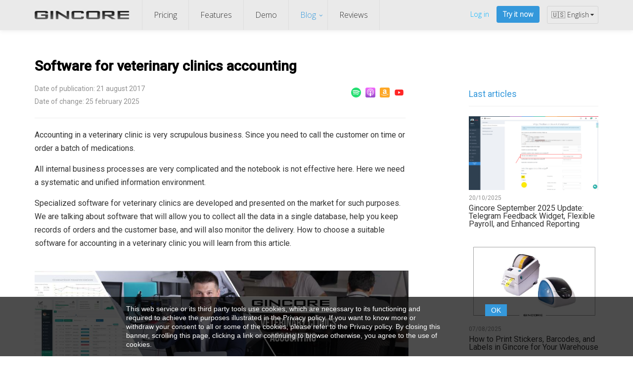

--- FILE ---
content_type: text/html; charset=UTF-8
request_url: https://gincore.net/en/blog/programma-dlja-ucheta-veterinarnoj-kliniki
body_size: 9527
content:
<!DOCTYPE html><html lang="en" class="footer_content"> <head> <script>window._onload = [];</script> <script>window._onload2 = [];</script> <link rel="preload" href="/site_data/s52/fonts/helveticaneuecyr-light.otf" as="font" crossorigin="anonymous"><link rel="preload" href="/assets/plugins/font-awesome/fonts/fontawesome-webfont.woff2?v=4.5.0" as="font" crossorigin="anonymous"> <title>Software for veterinary clinics accounting - Gincore</title> <meta http-equiv="Content-Type" content="text/html; charset=UTF-8"> <meta name="format-detection" content="telephone=no" /> <meta name="viewport" content="width=device-width, initial-scale=1.0"> <link rel="icon" type="image/png" href="/site_data/s52/images/favicon.png"> <link rel="alternate" hreflang="en" href="https://gincore.net/en/blog/programma-dlja-ucheta-veterinarnoj-kliniki"><link rel="alternate" hreflang="uk" href="https://gincore.net/uk/blog/programma-dlja-ucheta-veterinarnoj-kliniki"><link rel="alternate" hreflang="fr" href="https://gincore.net/fr/blog/programma-dlja-ucheta-veterinarnoj-kliniki"><link rel="alternate" hreflang="es" href="https://gincore.net/es/blog/programma-dlja-ucheta-veterinarnoj-kliniki"><link rel="alternate" hreflang="de" href="https://gincore.net/de/blog/programma-dlja-ucheta-veterinarnoj-kliniki"><link rel="alternate" hreflang="pl" href="https://gincore.net/pl/blog/programma-dlja-ucheta-veterinarnoj-kliniki"><link rel="alternate" hreflang="pt" href="https://gincore.net/pt/blog/programma-dlja-ucheta-veterinarnoj-kliniki"><link rel="alternate" hreflang="ru" href="https://gincore.net/blog/programma-dlja-ucheta-veterinarnoj-kliniki"> <link rel="canonical" href="https://gincore.net/en/blog/programma-dlja-ucheta-veterinarnoj-kliniki"/> <meta name="description" content="Safe program for accounting of a veterinary clinic ✅ Keeping records of orders and customer base ✅ Tracking deliveries! Order!"> <meta name="robots" content="max-image-preview:large"> <meta property="og:type" content="article"> <meta property="og:title" content="Software for veterinary clinics accounting"> <meta property="og:description" content="Accounting in a veterinary clinic is very scrupulous business. Since you need to call the customer on time or order a batch of medications.
"> <meta property="og:image" content="https://gincore.net/site_data/s52/images/kak-podkljuchit-printer-etiketok-nastroit-termoprinter-dlja-raboty-s-gincore/18_en.jpg"> <meta name="google-site-verification" content="4SIegNQaCIlzJMvQJLZo0pVlfc18eU7Jx7GBGGyLiDQ" /> <link rel="stylesheet" href="/assets/cache/all_page_css_cafc31e77af2fe9f5417a24428d84dae.css"> </head> <body class="header-fixed increased_fonts"> <div id="global_wrapper" class="wrapper"> <!--=== Header ===--> <header class="header header-fixed-all header-fixed-shrink header-fixed-by-default header_inline header_inline_transparent header_inline_transparent_3"> <div class="container"> <div class="navbar_container"><div class="navbar navbar-default" role="navigation"><!-- --><div class="topbar"><!-- --><ul class="loginbar clearfix"> <!----> <li class="header-text-info"><a href="/en/login" style="color:#07b3ff" class="g-login">Log in</a><a href="/en/signup?b=0" class="btn-u rounded btn-u-blue " style="color:#fff;border-color:#07b3ff; font-family: Open sans, arial;font-weight:bold">Try it now</a></li> <li class="inline_langs_select"> <span>🇺🇸 English <i class="fa fa-caret-down"></i></span> <ul class="lenguages"> <li> <a href="/uk/blog/programma-dlja-ucheta-veterinarnoj-kliniki"> 🇺🇦 Українська </a> </li><li> <a href="/fr/blog/programma-dlja-ucheta-veterinarnoj-kliniki"> 🇫🇷 Français </a> </li><li> <a href="/es/blog/programma-dlja-ucheta-veterinarnoj-kliniki"> 🇪🇸 Español </a> </li><li> <a href="/de/blog/programma-dlja-ucheta-veterinarnoj-kliniki"> 🇩🇪 Deutsch </a> </li><li> <a href="/pl/blog/programma-dlja-ucheta-veterinarnoj-kliniki"> 🇵🇱 Polski </a> </li><li> <a href="/pt/blog/programma-dlja-ucheta-veterinarnoj-kliniki"> 🇵🇹 Português </a> </li><li> <a href="/blog/programma-dlja-ucheta-veterinarnoj-kliniki"> рус </a> </li> </ul></li> </ul><!-- --></div><!-- --><div class="logo" itemscope itemtype="http://schema.org/Organization"> <a itemprop="url" href="/en"> <span class="hidden" itemprop="name">Gincore.net</span> <img class="logo_light" src="/site_data/s52/images/gincore_logo-white.png" alt="Gincore"> <img itemprop="logo" class="logo_dark" src="/site_data/s52/images/logo-gincore-07(1).png" alt="Gincore"> </a> </div><!-- --><button type="button" class="navbar-toggle" data-toggle="collapse" data-target=".navbar-responsive-collapse"> <span class="sr-only">Refer to the catalog</span> <span class="icon-bar"></span> <span class="icon-bar"></span> <span class="icon-bar"></span> </button><!-- --><div class="collapse navbar-collapse navbar-responsive-collapse"> <ul class="nav navbar-nav"> <li class="scroll_to_block border_color"> <a href="/en#content_section2927" > Pricing </a> </li><li class="scroll_to_block border_color"> <a href="/en#content_section3008" > Features </a> </li><li class="border_color"> <a href="/en/demo" > Demo </a> </li><li class="active dropdown border_color"> <a href="/en/blog" class="dropdown-toggle" data-toggle="dropdown" data-hover="dropdown" data-delay="200"> Blog </a> <ul class="dropdown-menu"> <li> <a href="/en/blog/updates"><span style="font-size:12px">UPDATE</span></a> </li><li> <a href="/en/blog/for-beginners">Set Up</a> </li><li> <a href="/en/blog/site-sales">SALES</a> </li><li> <a href="/en/blog/growth">SERVICES</a> </li><li> <a href="/en/blog/podcast">Podcasts</a> </li><li> <a href="/en/blog/videos"> <span style="font-size:12px">VIDEO</span></a> </li><li> <a href="/en/blog/artificial-intelligence">AI</a> </li><li> <a href="/en/blog/integrations"><span style="font-size:12px">INTEGRATION</span></a> </li><li> <a href="/en/blog/company"><span style="font-size:12px">COMPANY</span></a> </li><li> <a href="/en/blog/conversion"><span style="font-size:12px">CONVERSION</span></a> </li><li> <a href="/en/blog/warehouse">WAREHOUSE</a> </li></ul></li><li class="scroll_to_block border_color"> <a href="/en#content_section2957" > Reviews </a> </li> <li class="text-info-sm hidden-md hidden-lg"><a href="/en/login" style="color:#07b3ff" class="g-login">Log in</a><a href="/en/signup?b=0" class="btn-u rounded btn-u-blue " style="color:#fff;border-color:#07b3ff; font-family: Open sans, arial;font-weight:bold">Try it now</a></li> </ul> </div><!-- --></div></div> </div></header><!--/header--><!--=== End Header ===--> <div class="content_section container csection1188" id="content_section1188"><div class="article_blog_list"> <div class="row"> <h1 class="col-md-8">Software for veterinary clinics accounting</h1> <div class="col-md-9 col-lg-8"> <div class="article_data clearfix"> <div class="adate"> <div class="adate-times"> Date of publication: 21 august 2017 <br> Date of change: 25 february 2025 <br> <div class="article-audio-row"> </div> </div> </div> <div class="article-podcasts"> <div class="article-podcast-links"> <a href="https://open.spotify.com/show/6YtWQg8f1uCzfDUIcrgd01" target="_blank" rel="noopener noreferrer nofollow external"> <img src="/images/spotify.svg" alt="spotify"> </a> <a href="https://podcasts.apple.com/us/podcast/gincore-—-software-for-automation-and-management-of-retail-stores-service-centers/id1813965611" target="_blank" rel="noopener noreferrer nofollow external"> <img src="/images/apple-podcasts.svg" alt="apple-podcasts"> </a> <a href="https://music.amazon.com/podcasts/72b0f91b-1eeb-43c7-bae2-95f58d33e247/gincore-%E2%80%94-software-for-automation-and-management-of-retail-stores-service-centers" target="_blank" rel="noopener noreferrer nofollow external"> <img src="/images/amazon.svg" alt="amazon"> </a> <a href="https://www.youtube.com/@Gincore" target="_blank" rel="noopener noreferrer nofollow external"> <img src="/images/youtube.svg" alt="youtube"> </a> </div> </div> </div> <hr class="article_hr"> <article class="article-content"> <p><span>Accounting in a veterinary clinic is very scrupulous business. Since you need to call the customer on time or order a batch of medications.</span></p><p></p><!-- pagebreak --><p>All internal business processes are very complicated and the notebook is not effective here. Here we need a systematic and unified information environment.</p><p>Specialized software for veterinary clinics are developed and presented on the market for such purposes. We are talking about software that will allow you to collect all the data in a single database, help you keep records of orders and the customer base, and will also monitor the delivery. How to choose a suitable software for accounting in a veterinary clinic you will learn from this article.</p><p>&nbsp;<img src="/site_data/s52/Баннер/veterinary clinics accounting-min.jpg" alt="" width="756" height="173" /></p><p>&nbsp;</p><h2><span style="font-size: 16px;"><strong>What software solutions for veterinary clinics are on the market?</strong></span></h2><p>There are few software solutions for automation of veterinary clinics in the market of technologies. Since the business is very specific, it is necessary to carefully select the program, taking into account all tendencies in the accounting of modern business.</p><p>We are talking about competent and thoughtful accounting, about the possibility to adjust the program for yourself, for example, to enter the nomenclature. It is also important to have feedback from the developers so that you can make suggestions or report difficulties. Boasting the presence of all of the above functional can only program for the veterinary clinic - Gincore. &nbsp;</p><p>&nbsp;</p><h2><span style="font-size: 16px;"><strong>Gincore Features</strong></span></h2><p>1. Trade</p><p>2. Warehouse accounting with address storage system</p><p>3. Inventory</p><p>4. Google Analytics</p><p>5. Accounting</p><p>6. SMS notifications</p><p>7. Telephony</p><p>8. Distribution of access rights</p><p>9. Support seven days a week</p><p>10. CRM</p><p>11. KPI for employees</p><p>12. Statistics and analytics</p><p>13. Logistics</p><p>14. Printed Documents</p><p>15. Supplies accounting</p><p>&nbsp;</p><h2><span style="font-size: 16px;"><strong>Program benefits. Why Gincore?</strong></span></h2><p><span style="color: #5ca5cf;">1. Fast:</span> cloud software, which does not require long installations on the computer of each employee. Also, after a short registration, you can start working immediately.</p><p><span style="color: #5ca5cf;">2. Easy:</span> a simple and intuitive interface will make it easier to work in the system, there is a youtube-channel for training, on which are located video instructions for each section of the program.</p><p><span style="color: #5ca5cf;">3. Convenient:</span> to move from the old system you do not need to spend a lot of time and effort, all data is transferred using Excel files import.</p><p><span style="color: #5ca5cf;">4. Safe:</span> all your data is stored on two servers in different countries, which completely eliminates the possibility of losing personal information. The level of access for the staff you are setting yourself.</p><p><span style="color: #5ca5cf;">5. Profitable:</span> free version, as well as monthly free updates will allow your business to thrive.</p><p>&nbsp;</p><div class="responsive-video"><a href="https://www.youtube.com/watch?v= RKTdfxVtc84" rel="nofollow"><iframe class="lazy" width="300" height="150" frameborder="0" allowfullscreen="allowfullscreen" data-src="https://www.youtube.com/embed/RKTdfxVtc84"></iframe></a></div><p>&nbsp;</p><h2><span style="font-size: 16px;"><strong>User Reviews</strong></span></h2><p>Rostislav Gornev, &ldquo;Doctor Zoo&rdquo;: Recently opened my veterinary clinic. I was looking for a program for accounting. I've reviewed a lot of programs. I liked the Gincore program from the very beginning. Everything is clear, convenient, nothing is confusing. Price is acceptable, plus support, updates. In general, we use it with pleasure.</p><p>Thanks to the developers.</p><p>&nbsp;</p><h2><span style="font-size: 16px;"><strong>Where to begin?</strong></span></h2><p>To start just press the &ldquo;Try Gincore now&rdquo; button, then go through a short questionnaire and you are ready to start automating your veterinary clinic.</p><p>&nbsp;</p><p class="text-center"><a href="/en/signup?ab=4" class="btn-u rounded btn-u-green">Try Gincore now</a></p><p>&nbsp;</p><p><span>Training materials and program reviews are publicly available on the</span>&nbsp;<a href="https://www.youtube.com/@Gincore" rel="nofollow">YouTube-channel </a>&nbsp;.</p> </article> <hr class="article_hr"> <div class="article-footer"> <div class="article-tags"> <a class="article-tag" href="/en/blog/growth">SERVICES</a><a class="article-tag" href="/en/blog/videos"> VIDEO</a><a class="article-tag" href="/en/blog/company">COMPANY</a> </div> </div> </div> <div class="col-md-3 col-lg-3 col-lg-offset-1 last-news"> <div class="ln-title color-green">Last articles</div> <hr class="article_hr"> <div class="ln-list"> <div class="ln-item"> <a class="img" href="/en/blog/gincore-update-2025-09"><img src="/site_data/s52/images/gincore-update-2025/10-flexible-timing-for-sending-sms-feedback-request_en.png" class="img-responsive"></a> <div class="date">20/10/2025</div> <a class="name" href="/en/blog/gincore-update-2025-09">Gincore September 2025 Update: Telegram Feedback Widget, Flexible Payroll, and Enhanced Reporting</a></div><div class="ln-item"> <a class="img" href="/en/blog/kak-raspechatat-stikery-shtrih-koda-naklejki-dlja-zapchastej-tovara-skladov-i-lokatsij"><img src="/site_data/s52/images/kak-raspechatat-stikery-shtrih-koda-naklejki-dlja-zapchastej-tovara-skladov-i-lokatsij/termoprinter.jpg" class="img-responsive"></a> <div class="date">07/08/2025</div> <a class="name" href="/en/blog/kak-raspechatat-stikery-shtrih-koda-naklejki-dlja-zapchastej-tovara-skladov-i-lokatsij">How to Print Stickers, Barcodes, and Labels in Gincore for Your Warehouse</a></div><div class="ln-item"> <a class="img" href="/en/blog/gincore-update-2025-06"><img src="/site_data/s52/images/gincore-update-2025/gincore-update-2025-06-25.png" class="img-responsive"></a> <div class="date">25/06/2025</div> <a class="name" href="/en/blog/gincore-update-2025-06">Call Analysis with AI and Business Automation - June 2025 Update</a></div><div class="ln-item"> <a class="img" href="/en/blog/gincore-update-2025-05"><img src="/site_data/s52/images/gincore-update-2025/update_2025_05_11.jpg" class="img-responsive"></a> <div class="date">11/05/2025</div> <a class="name" href="/en/blog/gincore-update-2025-05">QR Codes, Negative Balances, Repair Orders, Corrections - May 2025 Update</a></div><div class="ln-item"> <a class="img" href="/en/blog/gincore-update-2025-04"><img alt="Gincore обновление Апрель 2025 - управление партиями и заказами" src="/site_data/s52/images/gincore-update-2025/gincore_update_2025_04_16.jpg" class="img-responsive"></a> <div class="date">16/04/2025</div> <a class="name" href="/en/blog/gincore-update-2025-04">Managing product batches, order display, new payroll features - April 2025 Update</a></div> </div> </div> </div> <div class="article-by-tags"> <div class="article-by-tags-title"> <span class="color-green">Related articles:</span> </div> <div class="row"><div class="col-md-3 col-sm-6 col-xs-12 article-by-tags-item"> <a class="img" href="/en/blog/call-tracking-ai-boosts-revenue"><img alt="Автоматический контроль качества звонков с помощью ИИ для роста бизнеса" src="/site_data/s52/images/call-tracking-ai-boosts-revenue/call-tracking-ai-boosts-revenue.jpg" class="img-responsive"></a> <div class="date">22/02/2025</div> <a class="name" href="/en/blog/call-tracking-ai-boosts-revenue">How does Gincore analyze calls, identify errors, and train managers?</a></div><div class="col-md-3 col-sm-6 col-xs-12 article-by-tags-item"> <a class="img" href="/en/blog/how-to-structure-sales-calls-and-close-more"><img alt="Менеджер по продажам проводит структурированный звонок клиенту" src="/site_data/s52/images/how-to-structure-sales-calls-and-close-more/how-to-structure-sales-calls-and-close-more.jpg" class="img-responsive"></a> <div class="date">09/02/2025</div> <a class="name" href="/en/blog/how-to-structure-sales-calls-and-close-more">How to Structure a Call, Handle Objections, and Close the Sale</a></div><div class="col-md-3 col-sm-6 col-xs-12 article-by-tags-item"> <a class="img" href="/en/blog/call-quality-monitoring-sales-growth"><img alt="Мониторинг качества звонков для роста продаж в бизнесе" src="/site_data/s52/images/call-quality-monitoring-sales-growth/call-quality-monitoring-sales-growth.jpg" class="img-responsive"></a> <div class="date">05/12/2024</div> <a class="name" href="/en/blog/call-quality-monitoring-sales-growth">Bad Calls = Business Losses. How to Fix It and Boost Sales?</a></div><div class="col-md-3 col-sm-6 col-xs-12 article-by-tags-item"> <a class="img" href="/en/blog/gincore-update-08-2024"><img alt="Обновление Gincore август 2024: ИИ анализ звонков и управление заказами" src="/site_data/s52/images/gincore-update-08-2024/update-230824-base.jpg" class="img-responsive"></a> <div class="date">23/08/2024</div> <a class="name" href="/en/blog/gincore-update-08-2024">Gincore Update for August 2024</a></div></div> </div> </div><script type="application/ld+json"> { "@context": "https://schema.org", "@type": "NewsArticle", "headline": "Software for veterinary clinics accounting", "datePublished": "2017-08-21T22:33:31+03:00", "dateModified": "2025-02-25T13:36:49+02:00" ,"image": [ "/site_data/s52/images/kak-podkljuchit-printer-etiketok-nastroit-termoprinter-dlja-raboty-s-gincore/18.jpg" ] }</script><script type="application/ld+json">{ "@context": "https://schema.org/", "@type": "VideoObject", "name": "Software for veterinary clinics accounting", "uploadDate": "2017-08-21T22:33:31+03:00", "embedUrl": "https://www.youtube.com/embed/RKTdfxVtc84", "thumbnailUrl": "https://i.ytimg.com/vi/RKTdfxVtc84/hqdefault.jpg" }</script></div> </div> <footer class="footer_wrap footer_content4" id="footer" style="background-color:#F7F7F7;"> <div class="container" id="footer-container"> <div class="row"> <div class="col-sm-4 col-xs-12"> <div class="footer_logo"> <span data-anchor data-href="/en"> <img id="logo-footer" class="lazy" src="[data-uri]" data-src="/site_data/s52/images/logo-gincore-07.png" alt="Gincore" /> </span> </div> <div class="footer_menu"> <ul class="list-unstyled"><li><p><span style="color: #07b3ff; font-family: 'Open Sans', arial; font-size: 18px;"><a href="/en"><span style="color: #07b3ff;">Main</span></a></span></p></li><li><p><span style="color: #07b3ff; font-family: 'Open Sans', arial; font-size: 18px;"><a href="/en/#font_settings_element_42"><span style="color: #07b3ff;">Features</span></a></span></p></li><li><p><span style="color: #07b3ff; font-family: 'Open Sans', arial; font-size: 18px;"><a href="/en/#content_section2927"><span style="color: #07b3ff;">Pricing</span></a></span></p></li><li><p><span style="color: #07b3ff; font-family: 'Open Sans', arial; font-size: 18px;"><a href="/en/#content_section2957"><span style="color: #07b3ff;">Reviews</span></a></span></p></li><li><p><span style="color: #07b3ff; font-family: 'Open Sans', arial; font-size: 18px;"><a href="/en/blog"><span style="color: #07b3ff;">Blog</span></a></span></p></li><li><p><span style="color: #07b3ff; font-family: 'Open Sans', arial; font-size: 18px;"><a href="/en/user-agreement" rel="nofollow;" target="_blank"><span style="color: #07b3ff;">Offer</span></a></span></p></li><li><p><span style="color: #07b3ff; font-family: 'Open Sans', arial; font-size: 18px;"><a href="/en/faq"><span style="color: #07b3ff;">FAQ</span></a></span></p></li></ul> </div> </div> <div class="col-sm-8 col-xs-12"> <div class="row"> <div class="col-sm-6 col-xs-6 content_box"> <p><span style="font-size: 20px;">USA</span></p><p><span><span>San-Francisco 3, Embarcadero Center</span></span></p><p><span class="fa fa-phone">&nbsp;&nbsp;</span><a href="tel:+1 415 890-20-72" style="color: #555;">+1 415 890-20-72</a></p><p><span class="fa fa-envelope" style="color: #07b3ff;">&nbsp;&nbsp;</span><span style="color: #07b3ff;"><a href="mailto:gincore@gincore.net" target="_blank"><span style="color: #07b3ff;">gincore@gincore.net</span></a></span></p> </div> <div class="col-sm-6 col-xs-6 content_box"> <p><span style="font-size: 20px;">Kazakhstan</span></p><p><span>Almaty, Abay eve., 151/115</span></p><p><span class="fa fa-envelope" style="color: #07b3ff;">&nbsp;&nbsp;</span><span style="color: #07b3ff;"><a href="mailto:gincore@gincore.net" target="_blank"><span style="color: #07b3ff;">gincore@gincore.net</span></a></span></p> </div> </div> <hr class="content_hr"> <div class="row"> <div class="col-sm-6 col-xs-6 content_box"> <p><span style="font-size: 20px;">Ukraine</span></p><p><span>Kyiv, Lebedeva 4/39a, 023322</span></p><p><span class="fa fa-phone">&nbsp;&nbsp;</span><a href="tel:+380 (44) 222-73-34" style="color: #555;">+380 (44) 300-27-10</a></p><p><span class="fa fa-envelope" style="color: #07b3ff;">&nbsp;&nbsp;</span><span style="color: #07b3ff;"><a href="mailto: gincore@gincore.net" target="_blank"><span style="color: #07b3ff;"> gincore@gincore.net</span></a></span></p> </div> <div class="col-sm-6 col-xs-6 content_box"> </div> </div> </div> </div> </div></footer> <!-- Modal comebacker --><div class="comebacker_modal" id="comebacker_form"> <div class="modal-dialog"> <div class="modal-content"> <form class="data_form1 submit_pull-right data_form form_style_ parsley_validation" method="post" action="/ajax_forms.php?form_id=1" data-id="1" > <div class="modal-header bb-0"> <button type="button" class="close" data-dismiss="modal" aria-hidden="true">&times;</button> <h4 class="modal-title" id="myModalLabel"></h4> </div> <div class="modal-body"> <div class="form-group"> <h2 style="text-align: center;"><strong>Get for free<br /></strong>official video instruction<br />for the receptionist at the service center</h2><p style="text-align: center;">&nbsp;</p><p style="text-align: center;">Find out the customer service chips&nbsp;for service center.&nbsp;<br />Fill in the form to receive the video on&nbsp;E-mail</p> </div> <div class="form_data_fields"> <div data-type="name" class="form-group"><label>Name <span class="color-red">*</span></label><input data-parsley-required data-parsley-required-message="Please enter your Name" data-parsley-trigger="keyup" data-parsley-validation-threshold="1" data-type="name" type="text" name="fields[1]" class="form-control" value=""></div><div data-type="phone" class="form-group"><label>Phone <span class="color-red">*</span></label><input data-parsley-required data-parsley-required-message="Please enter your Phone" data-parsley-trigger="keyup" data-parsley-validation-threshold="1" data-type="phone" type="tel" name="fields[2]" class="form-control" value=""></div><div data-type="email" class="form-group"><label>E-mail <span class="color-red">*</span></label><input data-parsley-required data-parsley-required-message="Please enter your E-mail" data-parsley-type-message="" data-parsley-trigger="keyup" data-parsley-validation-threshold="1" data-type="email" type="email" name="fields[3]" class="form-control" value=""></div><div data-type="" class="form-group"><div class="checkbox"><label><input type="checkbox" name="fields[88]" value="1">I accept the terms of <a target="_blank" href="/en/user-agreement">User Agreement</a> and&nbsp;<a target="_blank" href="/en/privacy-policy">Privacy Policy</a> <span class="color-red">*</span></label></div></div> </div> <div class="data_form_message"></div><div class="data_form_final_message"></div> </div> <div class="modal-footer"> <div class="pull-left comebacker_submit"> <button type="submit" class="btn-u pull-right"><span class="btn_text">Get a free video instruction</span><span class="order_send_loader"><span></span></span></button> </div> </div> <div class="form-group recaptcha-form"> <div class="g-recaptcha" data-size="invisible" data-sitekey="6Lcs1qMUAAAAANnMDqVaKTEciE6svBRAl100jAly"></div> </div> </form> </div> </div></div><div class="comebacker_alpha" id="comebacker_alpha"></div> <div style="position:fixed"></div> <div class="cookies_inform"> <div class="container"> <div class="row"> <div class="col-sm-10 col-xs-10"> This web service or its third party tools use cookies, which are necessary to its functioning and required to achieve the purposes illustrated in the Privacy policy. If you want to know more or withdraw your consent to all or some of the cookies, please refer to the Privacy policy. By closing this banner, scrolling this page, clicking a link or continuing to browse otherwise, you agree to the use of cookies. </div> <div class="text-right col-sm-2 col-xs-2"> <button id="cks_confirm" class="btn-u btn-u-sm" type="button">OK</button> </div> </div> </div></div> <div class="g-sidebar" id="g-sidebar"><div class="g-sidebar-content"><div class="close fa fa-times"></div><p style="font-size: 22px; color: #000;">Log into Gincore</p><p style="color: #717171;">Enter the subdomain of your account</p><br /> <form class="data_form15 submit_btn-center data_form form_style_placeholders data_form_center validator_msg_top parsley_validation" method="post" action="/ajax_forms.php?form_id=15" data-id="15" ><div class="data_fields"><div class="form_data_fields"><div data-type="" ><input data-type="" type="hidden" name="fields[53]" class="form-control rounded" value=""></div><div data-type="get_param" class="form-group"> <div class="input-group rounded input-group-left input-group-right"> <div class="input-group-addon addon-left rounded"> https:// </div> <input data-parsley-pattern="^[a-zA-Z0-9]+$" data-parsley-pattern-message="Enter only Latin letters and numbers without spaces" data-parsley-required data-parsley-required-message="Please enter your Subdomain" data-parsley-trigger="keyup" data-parsley-validation-threshold="1" placeholder="Subdomain *" data-type="get_param" type="text" name="fields[54]" class="form-control rounded" value=""> <div class="input-group-addon addon-right rounded"> .gincore.net </div> </div> </div></div><div class="form_el form_el_submit clearfix"><div class="text-center"><button type="submit" class="btn-u btn-u-blue btn-wide rounded btn-center"><span class="btn_text">Continue</span><span class="order_send_loader"><span></span></span></button></div><div class="text-center"><span class="data_form_message"></span></div></div></div><div class="data_form_final_message"></div></form> <a href="/en/signup?b=1" class="btn-u rounded btn-brd btn-u-light-grey-2 text-center" style="width: 100%; padding: 10px 0;">Sign up</a><script>// <![CDATA[
window._onload2.push(function(){ gincore.subdomain_check_field('fields[54]'); /* login */ });
// ]]></script></div><div class="g-sidebar-layout"></div></div> <!-- Google Tag Manager --><script>window._onload.push(function(){
setTimeout(function(){
(function(w,d,s,l,i){w[l]=w[l]||[];w[l].push({'gtm.start':
new Date().getTime(),event:'gtm.js'});var f=d.getElementsByTagName(s)[0],
j=d.createElement(s),dl=l!='dataLayer'?'&l='+l:'';j.async=true;j.src=
'https://www.googletagmanager.com/gtm.js?id='+i+dl;f.parentNode.insertBefore(j,f);
})(window,document,'script','dataLayer','GTM-TM66VNJ');
});
});</script><!-- End Google Tag Manager --> <script> window._onload.push(function(){ /* css */ var secondarycss = document.createElement("link"); secondarycss.setAttribute("type", "text/css"); secondarycss.setAttribute("rel", "stylesheet"); secondarycss.setAttribute("href", "/assets/cache/all_page_css_secondary_7c1f8a16a717a79dc250115bcea3b2f0.css"); document.body.appendChild(secondarycss); /* js */ var vendorjs = document.createElement("script"); vendorjs.onload = function(){ setTimeout(function(){ window.widgetsLoaded = false;
$(window).on('mousemove touchstart loadWidgets', function(){
if(!window.widgetsLoaded){
window.widgetsLoaded = true;
/* chatra */ window.ChatraIntegration = {gincore: location.hostname}; ChatraID = 'rZGKw5wCFCxyJaeoo'; (function (d, w, c) { var n = d.getElementsByTagName('script')[0], s = d.createElement('script'); w[c] = w[c] || function () { (w[c].q = w[c].q || []).push(arguments); }; s.async = true; s.src = 'https://call.chatra.io/chatra.js'; n.parentNode.insertBefore(s, n); })(document, window, 'Chatra');
/* inspectlet */
(function() {
window.__insp = window.__insp || [];
__insp.push(['wid', 1409676605]);
function ldinsp(){ if(typeof window.__inspld != "undefined") return; window.__inspld = 1; var insp = document.createElement('script'); insp.type = 'text/javascript'; insp.async = true; insp.id = "inspsync"; insp.src = ('https:' == document.location.protocol ? 'https' : 'http') + '://cdn.inspectlet.com/inspectlet.js?wid=1409676605&r=' + Math.floor(new Date().getTime()/3600000); var x = document.getElementsByTagName('script')[0]; x.parentNode.insertBefore(insp, x); };
setTimeout(ldinsp, 500); document.readyState != "complete" ? (window.attachEvent ? window.attachEvent('onload', ldinsp) : window.addEventListener('load', ldinsp, false)) : ldinsp();
})();
/* Facebook Pixel Code */
!function(f,b,e,v,n,t,s) {if(f.fbq)return;n=f.fbq=function(){n.callMethod? n.callMethod.apply(n,arguments):n.queue.push(arguments)}; if(!f._fbq)f._fbq=n;n.push=n;n.loaded=!0;n.version='2.0'; n.queue=[];t=b.createElement(e);t.async=!0; t.src=v;s=b.getElementsByTagName(e)[0]; s.parentNode.insertBefore(t,s)}(window, document,'script', 'https://connect.facebook.net/en_US/fbevents.js'); fbq('init', '250781172135663'); setTimeout(function() {
fbq('track', "PageView");
}, 15000);
}
});
setTimeout(function(){ $(window).trigger('loadWidgets'); }, 5000); window.widgetsLoaded2 = false;
$(window).on('mousemove touchstart loadWidgets2', function(){
if(!window.widgetsLoaded2){
window.widgetsLoaded2 = true;
/* recaptcha */
(function () {
var s = document.createElement('script');
s.type = 'text/javascript';
s.async = true;
s.src = 'https://www.google.com/recaptcha/api.js?render=explicit&onload=formsRecaptchaOnload';
document.body.appendChild(s);
})();
}
});
setTimeout(function(){ $(window).trigger('loadWidgets2'); }, 5000); for(var i = 0; i < window._onload2.length; i ++){ window._onload2[i](); } $(window).trigger('load'); }); $(window).trigger('load'); }; vendorjs.setAttribute('async', true); document.body.appendChild(vendorjs); vendorjs.setAttribute("src", "/assets/cache/all_page_js_d14be616415be575eb2ed9220a1b1c24.js"); }); var loadAssets = function(){ for(var i = 0; i < window._onload.length; i ++){ window._onload[i](); } }; if(window.addEventListener){ window.addEventListener("load", loadAssets, false); }else if(window.attachEvent){ window.attachEvent("onload", loadAssets); }else{ window.onload = loadAssets; } </script> </body></html>

--- FILE ---
content_type: text/css
request_url: https://gincore.net/assets/cache/all_page_css_cafc31e77af2fe9f5417a24428d84dae.css
body_size: 56917
content:
html{font-family:sans-serif;-ms-text-size-adjust:100%;-webkit-text-size-adjust:100%}body{margin:0}article,aside,details,figcaption,figure,footer,header,hgroup,main,nav,section,summary{display:block}audio,canvas,progress,video{display:inline-block;vertical-align:baseline}audio:not([controls]){display:none;height:0}[hidden],template{display:none}a{background:0 0}a:active,a:hover{outline:0}abbr[title]{border-bottom:1px dotted}b,strong{font-weight:700}dfn{font-style:italic}h1{font-size:2em;margin:.67em 0}mark{background:#ff0;color:#000}small{font-size:80%}sub,sup{font-size:75%;line-height:0;position:relative;vertical-align:baseline}sup{top:-.5em}sub{bottom:-.25em}img{border:0}svg:not(:root){overflow:hidden}figure{margin:1em 40px}hr{-moz-box-sizing:content-box;box-sizing:content-box;height:0}pre{overflow:auto}code,kbd,pre,samp{font-family:monospace,monospace;font-size:1em}button,input,optgroup,select,textarea{color:inherit;font:inherit;margin:0}button{overflow:visible}button,select{text-transform:none}button,html input[type=button],input[type=reset],input[type=submit]{-webkit-appearance:button;cursor:pointer}button[disabled],html input[disabled]{cursor:default}button::-moz-focus-inner,input::-moz-focus-inner{border:0;padding:0}input{line-height:normal}input[type=checkbox],input[type=radio]{box-sizing:border-box;padding:0}input[type=number]::-webkit-inner-spin-button,input[type=number]::-webkit-outer-spin-button{height:auto}input[type=search]{-webkit-appearance:textfield;-moz-box-sizing:content-box;-webkit-box-sizing:content-box;box-sizing:content-box}input[type=search]::-webkit-search-cancel-button,input[type=search]::-webkit-search-decoration{-webkit-appearance:none}fieldset{border:1px solid silver;margin:0 2px;padding:.35em .625em .75em}legend{border:0;padding:0}textarea{overflow:auto}optgroup{font-weight:700}table{border-collapse:collapse;border-spacing:0}td,th{padding:0}@media print{*{text-shadow:none !important;color:#000 !important;background:transparent !important;box-shadow:none !important}a,a:visited{text-decoration:underline}a[href]:after{content:" (" attr(href) ")"}abbr[title]:after{content:" (" attr(title) ")"}a[href^="javascript:"]:after,a[href^="#"]:after{content:""}pre,blockquote{border:1px solid #999;page-break-inside:avoid}thead{display:table-header-group}tr,img{page-break-inside:avoid}img{max-width:100% !important}p,h2,h3{orphans:3;widows:3}h2,h3{page-break-after:avoid}select{background:#fff !important}.navbar{display:none}.table td,.table th{background-color:#fff !important}.btn>.caret,.dropup>.btn>.caret{border-top-color:#000 !important}.label{border:1px solid #000}.table{border-collapse:collapse !important}.table-bordered th,.table-bordered td{border:1px solid #ddd !important}}*{-webkit-box-sizing:border-box;-moz-box-sizing:border-box;box-sizing:border-box}:before,:after{-webkit-box-sizing:border-box;-moz-box-sizing:border-box;box-sizing:border-box}html{font-size:62.5%;-webkit-tap-highlight-color:rgba(0,0,0,0)}body{font-family:"Helvetica Neue",Helvetica,Arial,sans-serif;font-size:14px;line-height:1.428571429;color:#333;background-color:#fff}input,button,select,textarea{font-family:inherit;font-size:inherit;line-height:inherit}a{color:#428bca;text-decoration:none}a:hover,a:focus{color:#2a6496;text-decoration:underline}a:focus{outline:thin dotted;outline:5px auto -webkit-focus-ring-color;outline-offset:-2px}figure{margin:0}img{vertical-align:middle}.img-responsive{display:block;max-width:100%;height:auto}.img-rounded{border-radius:6px}.img-thumbnail{padding:4px;line-height:1.428571429;background-color:#fff;border:1px solid #ddd;border-radius:4px;-webkit-transition:all .2s ease-in-out;transition:all .2s ease-in-out;display:inline-block;max-width:100%;height:auto}.img-circle{border-radius:50%}hr{margin-top:20px;margin-bottom:20px;border:0;border-top:1px solid #eee}.sr-only{position:absolute;width:1px;height:1px;margin:-1px;padding:0;overflow:hidden;clip:rect(0,0,0,0);border:0}h1,h2,h3,h4,h5,h6,.h1,.h2,.h3,.h4,.h5,.h6{font-family:inherit;font-weight:500;line-height:1.1;color:inherit}h1 small,h2 small,h3 small,h4 small,h5 small,h6 small,.h1 small,.h2 small,.h3 small,.h4 small,.h5 small,.h6 small,h1 .small,h2 .small,h3 .small,h4 .small,h5 .small,h6 .small,.h1 .small,.h2 .small,.h3 .small,.h4 .small,.h5 .small,.h6 .small{font-weight:400;line-height:1;color:#999}h1,.h1,h2,.h2,h3,.h3{margin-top:20px;margin-bottom:10px}h1 small,.h1 small,h2 small,.h2 small,h3 small,.h3 small,h1 .small,.h1 .small,h2 .small,.h2 .small,h3 .small,.h3 .small{font-size:65%}h4,.h4,h5,.h5,h6,.h6{margin-top:10px;margin-bottom:10px}h4 small,.h4 small,h5 small,.h5 small,h6 small,.h6 small,h4 .small,.h4 .small,h5 .small,.h5 .small,h6 .small,.h6 .small{font-size:75%}h1,.h1{font-size:36px}h2,.h2{font-size:30px}h3,.h3{font-size:24px}h4,.h4{font-size:18px}h5,.h5{font-size:14px}h6,.h6{font-size:12px}p{margin:0 0 10px}.lead{margin-bottom:20px;font-size:16px;font-weight:200;line-height:1.4}@media (min-width:768px){.lead{font-size:21px}}small,.small{font-size:85%}cite{font-style:normal}.text-left{text-align:left}.text-right{text-align:right}.text-center{text-align:center}.text-justify{text-align:justify}.text-muted{color:#999}.text-primary{color:#428bca}a.text-primary:hover{color:#3071a9}.text-success{color:#3c763d}a.text-success:hover{color:#2b542c}.text-info{color:#31708f}a.text-info:hover{color:#245269}.text-warning{color:#8a6d3b}a.text-warning:hover{color:#66512c}.text-danger{color:#a94442}a.text-danger:hover{color:#843534}.bg-primary{color:#fff;background-color:#428bca}a.bg-primary:hover{background-color:#3071a9}.bg-success{background-color:#dff0d8}a.bg-success:hover{background-color:#c1e2b3}.bg-info{background-color:#d9edf7}a.bg-info:hover{background-color:#afd9ee}.bg-warning{background-color:#fcf8e3}a.bg-warning:hover{background-color:#f7ecb5}.bg-danger{background-color:#f2dede}a.bg-danger:hover{background-color:#e4b9b9}.page-header{padding-bottom:9px;margin:40px 0 20px;border-bottom:1px solid #eee}ul,ol{margin-top:0;margin-bottom:10px}ul ul,ol ul,ul ol,ol ol{margin-bottom:0}.list-unstyled{padding-left:0;list-style:none}.list-inline{padding-left:0;list-style:none}.list-inline>li{display:inline-block;padding-left:5px;padding-right:5px}.list-inline>li:first-child{padding-left:0}dl{margin-top:0;margin-bottom:20px}dt,dd{line-height:1.428571429}dt{font-weight:700}dd{margin-left:0}@media (min-width:768px){.dl-horizontal dt{float:left;width:160px;clear:left;text-align:right;overflow:hidden;text-overflow:ellipsis;white-space:nowrap}.dl-horizontal dd{margin-left:180px}}abbr[title],abbr[data-original-title]{cursor:help;border-bottom:1px dotted #999}.initialism{font-size:90%;text-transform:uppercase}blockquote{padding:10px 20px;margin:0 0 20px;font-size:17.5px;border-left:5px solid #eee}blockquote p:last-child,blockquote ul:last-child,blockquote ol:last-child{margin-bottom:0}blockquote footer,blockquote small,blockquote .small{display:block;font-size:80%;line-height:1.428571429;color:#999}blockquote footer:before,blockquote small:before,blockquote .small:before{content:'\2014 \00A0'}.blockquote-reverse,blockquote.pull-right{padding-right:15px;padding-left:0;border-right:5px solid #eee;border-left:0;text-align:right}.blockquote-reverse footer:before,blockquote.pull-right footer:before,.blockquote-reverse small:before,blockquote.pull-right small:before,.blockquote-reverse .small:before,blockquote.pull-right .small:before{content:''}.blockquote-reverse footer:after,blockquote.pull-right footer:after,.blockquote-reverse small:after,blockquote.pull-right small:after,.blockquote-reverse .small:after,blockquote.pull-right .small:after{content:'\00A0 \2014'}blockquote:before,blockquote:after{content:""}address{margin-bottom:20px;font-style:normal;line-height:1.428571429}code,kbd,pre,samp{font-family:Menlo,Monaco,Consolas,"Courier New",monospace}code{padding:2px 4px;font-size:90%;color:#c7254e;background-color:#f9f2f4;white-space:nowrap;border-radius:4px}kbd{padding:2px 4px;font-size:90%;color:#fff;background-color:#333;border-radius:3px;box-shadow:inset 0 -1px 0 rgba(0,0,0,.25)}pre{display:block;padding:9.5px;margin:0 0 10px;font-size:13px;line-height:1.428571429;word-break:break-all;word-wrap:break-word;color:#333;background-color:#f5f5f5;border:1px solid #ccc;border-radius:4px}pre code{padding:0;font-size:inherit;color:inherit;white-space:pre-wrap;background-color:transparent;border-radius:0}.pre-scrollable{max-height:340px;overflow-y:scroll}.container{margin-right:auto;margin-left:auto;padding-left:15px;padding-right:15px}@media (min-width:768px){.container{width:750px}}@media (min-width:992px){.container{width:970px}}@media (min-width:1200px){.container{width:1170px}}.container-fluid{margin-right:auto;margin-left:auto;padding-left:15px;padding-right:15px}.row{margin-left:-15px;margin-right:-15px}.col-xs-1,.col-sm-1,.col-md-1,.col-lg-1,.col-xs-2,.col-sm-2,.col-md-2,.col-lg-2,.col-xs-3,.col-sm-3,.col-md-3,.col-lg-3,.col-xs-4,.col-sm-4,.col-md-4,.col-lg-4,.col-xs-5,.col-sm-5,.col-md-5,.col-lg-5,.col-xs-6,.col-sm-6,.col-md-6,.col-lg-6,.col-xs-7,.col-sm-7,.col-md-7,.col-lg-7,.col-xs-8,.col-sm-8,.col-md-8,.col-lg-8,.col-xs-9,.col-sm-9,.col-md-9,.col-lg-9,.col-xs-10,.col-sm-10,.col-md-10,.col-lg-10,.col-xs-11,.col-sm-11,.col-md-11,.col-lg-11,.col-xs-12,.col-sm-12,.col-md-12,.col-lg-12{position:relative;min-height:1px;padding-left:15px;padding-right:15px}.col-xs-1,.col-xs-2,.col-xs-3,.col-xs-4,.col-xs-5,.col-xs-6,.col-xs-7,.col-xs-8,.col-xs-9,.col-xs-10,.col-xs-11,.col-xs-12{float:left}.col-xs-12{width:100%}.col-xs-11{width:91.66666666666666%}.col-xs-10{width:83.33333333333334%}.col-xs-9{width:75%}.col-xs-8{width:66.66666666666666%}.col-xs-7{width:58.333333333333336%}.col-xs-6{width:50%}.col-xs-5{width:41.66666666666667%}.col-xs-4{width:33.33333333333333%}.col-xs-3{width:25%}.col-xs-2{width:16.666666666666664%}.col-xs-1{width:8.333333333333332%}.col-xs-pull-12{right:100%}.col-xs-pull-11{right:91.66666666666666%}.col-xs-pull-10{right:83.33333333333334%}.col-xs-pull-9{right:75%}.col-xs-pull-8{right:66.66666666666666%}.col-xs-pull-7{right:58.333333333333336%}.col-xs-pull-6{right:50%}.col-xs-pull-5{right:41.66666666666667%}.col-xs-pull-4{right:33.33333333333333%}.col-xs-pull-3{right:25%}.col-xs-pull-2{right:16.666666666666664%}.col-xs-pull-1{right:8.333333333333332%}.col-xs-pull-0{right:0}.col-xs-push-12{left:100%}.col-xs-push-11{left:91.66666666666666%}.col-xs-push-10{left:83.33333333333334%}.col-xs-push-9{left:75%}.col-xs-push-8{left:66.66666666666666%}.col-xs-push-7{left:58.333333333333336%}.col-xs-push-6{left:50%}.col-xs-push-5{left:41.66666666666667%}.col-xs-push-4{left:33.33333333333333%}.col-xs-push-3{left:25%}.col-xs-push-2{left:16.666666666666664%}.col-xs-push-1{left:8.333333333333332%}.col-xs-push-0{left:0}.col-xs-offset-12{margin-left:100%}.col-xs-offset-11{margin-left:91.66666666666666%}.col-xs-offset-10{margin-left:83.33333333333334%}.col-xs-offset-9{margin-left:75%}.col-xs-offset-8{margin-left:66.66666666666666%}.col-xs-offset-7{margin-left:58.333333333333336%}.col-xs-offset-6{margin-left:50%}.col-xs-offset-5{margin-left:41.66666666666667%}.col-xs-offset-4{margin-left:33.33333333333333%}.col-xs-offset-3{margin-left:25%}.col-xs-offset-2{margin-left:16.666666666666664%}.col-xs-offset-1{margin-left:8.333333333333332%}.col-xs-offset-0{margin-left:0}@media (min-width:768px){.col-sm-1,.col-sm-2,.col-sm-3,.col-sm-4,.col-sm-5,.col-sm-6,.col-sm-7,.col-sm-8,.col-sm-9,.col-sm-10,.col-sm-11,.col-sm-12{float:left}.col-sm-12{width:100%}.col-sm-11{width:91.66666666666666%}.col-sm-10{width:83.33333333333334%}.col-sm-9{width:75%}.col-sm-8{width:66.66666666666666%}.col-sm-7{width:58.333333333333336%}.col-sm-6{width:50%}.col-sm-5{width:41.66666666666667%}.col-sm-4{width:33.33333333333333%}.col-sm-3{width:25%}.col-sm-2{width:16.666666666666664%}.col-sm-1{width:8.333333333333332%}.col-sm-pull-12{right:100%}.col-sm-pull-11{right:91.66666666666666%}.col-sm-pull-10{right:83.33333333333334%}.col-sm-pull-9{right:75%}.col-sm-pull-8{right:66.66666666666666%}.col-sm-pull-7{right:58.333333333333336%}.col-sm-pull-6{right:50%}.col-sm-pull-5{right:41.66666666666667%}.col-sm-pull-4{right:33.33333333333333%}.col-sm-pull-3{right:25%}.col-sm-pull-2{right:16.666666666666664%}.col-sm-pull-1{right:8.333333333333332%}.col-sm-pull-0{right:0}.col-sm-push-12{left:100%}.col-sm-push-11{left:91.66666666666666%}.col-sm-push-10{left:83.33333333333334%}.col-sm-push-9{left:75%}.col-sm-push-8{left:66.66666666666666%}.col-sm-push-7{left:58.333333333333336%}.col-sm-push-6{left:50%}.col-sm-push-5{left:41.66666666666667%}.col-sm-push-4{left:33.33333333333333%}.col-sm-push-3{left:25%}.col-sm-push-2{left:16.666666666666664%}.col-sm-push-1{left:8.333333333333332%}.col-sm-push-0{left:0}.col-sm-offset-12{margin-left:100%}.col-sm-offset-11{margin-left:91.66666666666666%}.col-sm-offset-10{margin-left:83.33333333333334%}.col-sm-offset-9{margin-left:75%}.col-sm-offset-8{margin-left:66.66666666666666%}.col-sm-offset-7{margin-left:58.333333333333336%}.col-sm-offset-6{margin-left:50%}.col-sm-offset-5{margin-left:41.66666666666667%}.col-sm-offset-4{margin-left:33.33333333333333%}.col-sm-offset-3{margin-left:25%}.col-sm-offset-2{margin-left:16.666666666666664%}.col-sm-offset-1{margin-left:8.333333333333332%}.col-sm-offset-0{margin-left:0}}@media (min-width:992px){.col-md-1,.col-md-2,.col-md-3,.col-md-4,.col-md-5,.col-md-6,.col-md-7,.col-md-8,.col-md-9,.col-md-10,.col-md-11,.col-md-12{float:left}.col-md-12{width:100%}.col-md-11{width:91.66666666666666%}.col-md-10{width:83.33333333333334%}.col-md-9{width:75%}.col-md-8{width:66.66666666666666%}.col-md-7{width:58.333333333333336%}.col-md-6{width:50%}.col-md-5{width:41.66666666666667%}.col-md-4{width:33.33333333333333%}.col-md-3{width:25%}.col-md-2{width:16.666666666666664%}.col-md-1{width:8.333333333333332%}.col-md-pull-12{right:100%}.col-md-pull-11{right:91.66666666666666%}.col-md-pull-10{right:83.33333333333334%}.col-md-pull-9{right:75%}.col-md-pull-8{right:66.66666666666666%}.col-md-pull-7{right:58.333333333333336%}.col-md-pull-6{right:50%}.col-md-pull-5{right:41.66666666666667%}.col-md-pull-4{right:33.33333333333333%}.col-md-pull-3{right:25%}.col-md-pull-2{right:16.666666666666664%}.col-md-pull-1{right:8.333333333333332%}.col-md-pull-0{right:0}.col-md-push-12{left:100%}.col-md-push-11{left:91.66666666666666%}.col-md-push-10{left:83.33333333333334%}.col-md-push-9{left:75%}.col-md-push-8{left:66.66666666666666%}.col-md-push-7{left:58.333333333333336%}.col-md-push-6{left:50%}.col-md-push-5{left:41.66666666666667%}.col-md-push-4{left:33.33333333333333%}.col-md-push-3{left:25%}.col-md-push-2{left:16.666666666666664%}.col-md-push-1{left:8.333333333333332%}.col-md-push-0{left:0}.col-md-offset-12{margin-left:100%}.col-md-offset-11{margin-left:91.66666666666666%}.col-md-offset-10{margin-left:83.33333333333334%}.col-md-offset-9{margin-left:75%}.col-md-offset-8{margin-left:66.66666666666666%}.col-md-offset-7{margin-left:58.333333333333336%}.col-md-offset-6{margin-left:50%}.col-md-offset-5{margin-left:41.66666666666667%}.col-md-offset-4{margin-left:33.33333333333333%}.col-md-offset-3{margin-left:25%}.col-md-offset-2{margin-left:16.666666666666664%}.col-md-offset-1{margin-left:8.333333333333332%}.col-md-offset-0{margin-left:0}}@media (min-width:1200px){.col-lg-1,.col-lg-2,.col-lg-3,.col-lg-4,.col-lg-5,.col-lg-6,.col-lg-7,.col-lg-8,.col-lg-9,.col-lg-10,.col-lg-11,.col-lg-12{float:left}.col-lg-12{width:100%}.col-lg-11{width:91.66666666666666%}.col-lg-10{width:83.33333333333334%}.col-lg-9{width:75%}.col-lg-8{width:66.66666666666666%}.col-lg-7{width:58.333333333333336%}.col-lg-6{width:50%}.col-lg-5{width:41.66666666666667%}.col-lg-4{width:33.33333333333333%}.col-lg-3{width:25%}.col-lg-2{width:16.666666666666664%}.col-lg-1{width:8.333333333333332%}.col-lg-pull-12{right:100%}.col-lg-pull-11{right:91.66666666666666%}.col-lg-pull-10{right:83.33333333333334%}.col-lg-pull-9{right:75%}.col-lg-pull-8{right:66.66666666666666%}.col-lg-pull-7{right:58.333333333333336%}.col-lg-pull-6{right:50%}.col-lg-pull-5{right:41.66666666666667%}.col-lg-pull-4{right:33.33333333333333%}.col-lg-pull-3{right:25%}.col-lg-pull-2{right:16.666666666666664%}.col-lg-pull-1{right:8.333333333333332%}.col-lg-pull-0{right:0}.col-lg-push-12{left:100%}.col-lg-push-11{left:91.66666666666666%}.col-lg-push-10{left:83.33333333333334%}.col-lg-push-9{left:75%}.col-lg-push-8{left:66.66666666666666%}.col-lg-push-7{left:58.333333333333336%}.col-lg-push-6{left:50%}.col-lg-push-5{left:41.66666666666667%}.col-lg-push-4{left:33.33333333333333%}.col-lg-push-3{left:25%}.col-lg-push-2{left:16.666666666666664%}.col-lg-push-1{left:8.333333333333332%}.col-lg-push-0{left:0}.col-lg-offset-12{margin-left:100%}.col-lg-offset-11{margin-left:91.66666666666666%}.col-lg-offset-10{margin-left:83.33333333333334%}.col-lg-offset-9{margin-left:75%}.col-lg-offset-8{margin-left:66.66666666666666%}.col-lg-offset-7{margin-left:58.333333333333336%}.col-lg-offset-6{margin-left:50%}.col-lg-offset-5{margin-left:41.66666666666667%}.col-lg-offset-4{margin-left:33.33333333333333%}.col-lg-offset-3{margin-left:25%}.col-lg-offset-2{margin-left:16.666666666666664%}.col-lg-offset-1{margin-left:8.333333333333332%}.col-lg-offset-0{margin-left:0}}table{max-width:100%;background-color:transparent}th{text-align:left}.table{width:100%;margin-bottom:20px}.table>thead>tr>th,.table>tbody>tr>th,.table>tfoot>tr>th,.table>thead>tr>td,.table>tbody>tr>td,.table>tfoot>tr>td{padding:8px;line-height:1.428571429;vertical-align:top;border-top:1px solid #ddd}.table>thead>tr>th{vertical-align:bottom;border-bottom:2px solid #ddd}.table>caption+thead>tr:first-child>th,.table>colgroup+thead>tr:first-child>th,.table>thead:first-child>tr:first-child>th,.table>caption+thead>tr:first-child>td,.table>colgroup+thead>tr:first-child>td,.table>thead:first-child>tr:first-child>td{border-top:0}.table>tbody+tbody{border-top:2px solid #ddd}.table .table{background-color:#fff}.table-condensed>thead>tr>th,.table-condensed>tbody>tr>th,.table-condensed>tfoot>tr>th,.table-condensed>thead>tr>td,.table-condensed>tbody>tr>td,.table-condensed>tfoot>tr>td{padding:5px}.table-bordered{border:1px solid #ddd}.table-bordered>thead>tr>th,.table-bordered>tbody>tr>th,.table-bordered>tfoot>tr>th,.table-bordered>thead>tr>td,.table-bordered>tbody>tr>td,.table-bordered>tfoot>tr>td{border:1px solid #ddd}.table-bordered>thead>tr>th,.table-bordered>thead>tr>td{border-bottom-width:2px}.table-striped>tbody>tr:nth-child(odd)>td,.table-striped>tbody>tr:nth-child(odd)>th{background-color:#f9f9f9}.table-hover>tbody>tr:hover>td,.table-hover>tbody>tr:hover>th{background-color:#f5f5f5}table col[class*=col-]{position:static;float:none;display:table-column}table td[class*=col-],table th[class*=col-]{position:static;float:none;display:table-cell}.table>thead>tr>td.active,.table>tbody>tr>td.active,.table>tfoot>tr>td.active,.table>thead>tr>th.active,.table>tbody>tr>th.active,.table>tfoot>tr>th.active,.table>thead>tr.active>td,.table>tbody>tr.active>td,.table>tfoot>tr.active>td,.table>thead>tr.active>th,.table>tbody>tr.active>th,.table>tfoot>tr.active>th{background-color:#f5f5f5}.table-hover>tbody>tr>td.active:hover,.table-hover>tbody>tr>th.active:hover,.table-hover>tbody>tr.active:hover>td,.table-hover>tbody>tr.active:hover>th{background-color:#e8e8e8}.table>thead>tr>td.success,.table>tbody>tr>td.success,.table>tfoot>tr>td.success,.table>thead>tr>th.success,.table>tbody>tr>th.success,.table>tfoot>tr>th.success,.table>thead>tr.success>td,.table>tbody>tr.success>td,.table>tfoot>tr.success>td,.table>thead>tr.success>th,.table>tbody>tr.success>th,.table>tfoot>tr.success>th{background-color:#dff0d8}.table-hover>tbody>tr>td.success:hover,.table-hover>tbody>tr>th.success:hover,.table-hover>tbody>tr.success:hover>td,.table-hover>tbody>tr.success:hover>th{background-color:#d0e9c6}.table>thead>tr>td.info,.table>tbody>tr>td.info,.table>tfoot>tr>td.info,.table>thead>tr>th.info,.table>tbody>tr>th.info,.table>tfoot>tr>th.info,.table>thead>tr.info>td,.table>tbody>tr.info>td,.table>tfoot>tr.info>td,.table>thead>tr.info>th,.table>tbody>tr.info>th,.table>tfoot>tr.info>th{background-color:#d9edf7}.table-hover>tbody>tr>td.info:hover,.table-hover>tbody>tr>th.info:hover,.table-hover>tbody>tr.info:hover>td,.table-hover>tbody>tr.info:hover>th{background-color:#c4e3f3}.table>thead>tr>td.warning,.table>tbody>tr>td.warning,.table>tfoot>tr>td.warning,.table>thead>tr>th.warning,.table>tbody>tr>th.warning,.table>tfoot>tr>th.warning,.table>thead>tr.warning>td,.table>tbody>tr.warning>td,.table>tfoot>tr.warning>td,.table>thead>tr.warning>th,.table>tbody>tr.warning>th,.table>tfoot>tr.warning>th{background-color:#fcf8e3}.table-hover>tbody>tr>td.warning:hover,.table-hover>tbody>tr>th.warning:hover,.table-hover>tbody>tr.warning:hover>td,.table-hover>tbody>tr.warning:hover>th{background-color:#faf2cc}.table>thead>tr>td.danger,.table>tbody>tr>td.danger,.table>tfoot>tr>td.danger,.table>thead>tr>th.danger,.table>tbody>tr>th.danger,.table>tfoot>tr>th.danger,.table>thead>tr.danger>td,.table>tbody>tr.danger>td,.table>tfoot>tr.danger>td,.table>thead>tr.danger>th,.table>tbody>tr.danger>th,.table>tfoot>tr.danger>th{background-color:#f2dede}.table-hover>tbody>tr>td.danger:hover,.table-hover>tbody>tr>th.danger:hover,.table-hover>tbody>tr.danger:hover>td,.table-hover>tbody>tr.danger:hover>th{background-color:#ebcccc}@media (max-width:767px){.table-responsive{width:100%;margin-bottom:15px;overflow-y:hidden;overflow-x:scroll;-ms-overflow-style:-ms-autohiding-scrollbar;border:1px solid #ddd;-webkit-overflow-scrolling:touch}.table-responsive>.table{margin-bottom:0}.table-responsive>.table>thead>tr>th,.table-responsive>.table>tbody>tr>th,.table-responsive>.table>tfoot>tr>th,.table-responsive>.table>thead>tr>td,.table-responsive>.table>tbody>tr>td,.table-responsive>.table>tfoot>tr>td{white-space:nowrap}.table-responsive>.table-bordered{border:0}.table-responsive>.table-bordered>thead>tr>th:first-child,.table-responsive>.table-bordered>tbody>tr>th:first-child,.table-responsive>.table-bordered>tfoot>tr>th:first-child,.table-responsive>.table-bordered>thead>tr>td:first-child,.table-responsive>.table-bordered>tbody>tr>td:first-child,.table-responsive>.table-bordered>tfoot>tr>td:first-child{border-left:0}.table-responsive>.table-bordered>thead>tr>th:last-child,.table-responsive>.table-bordered>tbody>tr>th:last-child,.table-responsive>.table-bordered>tfoot>tr>th:last-child,.table-responsive>.table-bordered>thead>tr>td:last-child,.table-responsive>.table-bordered>tbody>tr>td:last-child,.table-responsive>.table-bordered>tfoot>tr>td:last-child{border-right:0}.table-responsive>.table-bordered>tbody>tr:last-child>th,.table-responsive>.table-bordered>tfoot>tr:last-child>th,.table-responsive>.table-bordered>tbody>tr:last-child>td,.table-responsive>.table-bordered>tfoot>tr:last-child>td{border-bottom:0}}fieldset{padding:0;margin:0;border:0;min-width:0}legend{display:block;width:100%;padding:0;margin-bottom:20px;font-size:21px;line-height:inherit;color:#333;border:0;border-bottom:1px solid #e5e5e5}label{display:inline-block;margin-bottom:5px;font-weight:700}input[type=search]{-webkit-box-sizing:border-box;-moz-box-sizing:border-box;box-sizing:border-box}input[type=radio],input[type=checkbox]{margin:4px 0 0;margin-top:1px \9;line-height:normal}input[type=file]{display:block}input[type=range]{display:block;width:100%}select[multiple],select[size]{height:auto}input[type=file]:focus,input[type=radio]:focus,input[type=checkbox]:focus{outline:thin dotted;outline:5px auto -webkit-focus-ring-color;outline-offset:-2px}output{display:block;padding-top:7px;font-size:14px;line-height:1.428571429;color:#555}.form-control{display:block;width:100%;height:34px;padding:6px 12px;font-size:14px;line-height:1.428571429;color:#555;background-color:#fff;background-image:none;border:1px solid #ccc;border-radius:4px;-webkit-box-shadow:inset 0 1px 1px rgba(0,0,0,.075);box-shadow:inset 0 1px 1px rgba(0,0,0,.075);-webkit-transition:border-color ease-in-out .15s,box-shadow ease-in-out .15s;transition:border-color ease-in-out .15s,box-shadow ease-in-out .15s}.form-control:focus{border-color:#66afe9;outline:0;-webkit-box-shadow:inset 0 1px 1px rgba(0,0,0,.075),0 0 8px rgba(102,175,233,.6);box-shadow:inset 0 1px 1px rgba(0,0,0,.075),0 0 8px rgba(102,175,233,.6)}.form-control:-moz-placeholder{color:#999}.form-control::-moz-placeholder{color:#999;opacity:1}.form-control:-ms-input-placeholder{color:#999}.form-control::-webkit-input-placeholder{color:#999}.form-control[disabled],.form-control[readonly],fieldset[disabled] .form-control{cursor:not-allowed;background-color:#eee;opacity:1}textarea.form-control{height:auto}input[type=date]{line-height:34px}.form-group{margin-bottom:15px}.radio,.checkbox{display:block;min-height:20px;margin-top:10px;margin-bottom:10px;padding-left:20px}.radio label,.checkbox label{display:inline;font-weight:400;cursor:pointer}.radio input[type=radio],.radio-inline input[type=radio],.checkbox input[type=checkbox],.checkbox-inline input[type=checkbox]{float:left;margin-left:-20px}.radio+.radio,.checkbox+.checkbox{margin-top:-5px}.radio-inline,.checkbox-inline{display:inline-block;padding-left:20px;margin-bottom:0;vertical-align:middle;font-weight:400;cursor:pointer}.radio-inline+.radio-inline,.checkbox-inline+.checkbox-inline{margin-top:0;margin-left:10px}input[type=radio][disabled],input[type=checkbox][disabled],.radio[disabled],.radio-inline[disabled],.checkbox[disabled],.checkbox-inline[disabled],fieldset[disabled] input[type=radio],fieldset[disabled] input[type=checkbox],fieldset[disabled] .radio,fieldset[disabled] .radio-inline,fieldset[disabled] .checkbox,fieldset[disabled] .checkbox-inline{cursor:not-allowed}.input-sm{height:30px;padding:5px 10px;font-size:12px;line-height:1.5;border-radius:3px}select.input-sm{height:30px;line-height:30px}textarea.input-sm,select[multiple].input-sm{height:auto}.input-lg{height:46px;padding:10px 16px;font-size:18px;line-height:1.33;border-radius:6px}select.input-lg{height:46px;line-height:46px}textarea.input-lg,select[multiple].input-lg{height:auto}.has-feedback{position:relative}.has-feedback .form-control{padding-right:42.5px}.has-feedback .form-control-feedback{position:absolute;top:25px;right:0;display:block;width:34px;height:34px;line-height:34px;text-align:center}.has-success .help-block,.has-success .control-label,.has-success .radio,.has-success .checkbox,.has-success .radio-inline,.has-success .checkbox-inline{color:#3c763d}.has-success .form-control{border-color:#3c763d;-webkit-box-shadow:inset 0 1px 1px rgba(0,0,0,.075);box-shadow:inset 0 1px 1px rgba(0,0,0,.075)}.has-success .form-control:focus{border-color:#2b542c;-webkit-box-shadow:inset 0 1px 1px rgba(0,0,0,.075),0 0 6px #67b168;box-shadow:inset 0 1px 1px rgba(0,0,0,.075),0 0 6px #67b168}.has-success .input-group-addon{color:#3c763d;border-color:#3c763d;background-color:#dff0d8}.has-success .form-control-feedback{color:#3c763d}.has-warning .help-block,.has-warning .control-label,.has-warning .radio,.has-warning .checkbox,.has-warning .radio-inline,.has-warning .checkbox-inline{color:#8a6d3b}.has-warning .form-control{border-color:#8a6d3b;-webkit-box-shadow:inset 0 1px 1px rgba(0,0,0,.075);box-shadow:inset 0 1px 1px rgba(0,0,0,.075)}.has-warning .form-control:focus{border-color:#66512c;-webkit-box-shadow:inset 0 1px 1px rgba(0,0,0,.075),0 0 6px #c0a16b;box-shadow:inset 0 1px 1px rgba(0,0,0,.075),0 0 6px #c0a16b}.has-warning .input-group-addon{color:#8a6d3b;border-color:#8a6d3b;background-color:#fcf8e3}.has-warning .form-control-feedback{color:#8a6d3b}.has-error .help-block,.has-error .control-label,.has-error .radio,.has-error .checkbox,.has-error .radio-inline,.has-error .checkbox-inline{color:#a94442}.has-error .form-control{border-color:#a94442;-webkit-box-shadow:inset 0 1px 1px rgba(0,0,0,.075);box-shadow:inset 0 1px 1px rgba(0,0,0,.075)}.has-error .form-control:focus{border-color:#843534;-webkit-box-shadow:inset 0 1px 1px rgba(0,0,0,.075),0 0 6px #ce8483;box-shadow:inset 0 1px 1px rgba(0,0,0,.075),0 0 6px #ce8483}.has-error .input-group-addon{color:#a94442;border-color:#a94442;background-color:#f2dede}.has-error .form-control-feedback{color:#a94442}.form-control-static{margin-bottom:0}.help-block{display:block;margin-top:5px;margin-bottom:10px;color:#737373}@media (min-width:768px){.form-inline .form-group{display:inline-block;margin-bottom:0;vertical-align:middle}.form-inline .form-control{display:inline-block;width:auto;vertical-align:middle}.form-inline .control-label{margin-bottom:0;vertical-align:middle}.form-inline .radio,.form-inline .checkbox{display:inline-block;margin-top:0;margin-bottom:0;padding-left:0;vertical-align:middle}.form-inline .radio input[type=radio],.form-inline .checkbox input[type=checkbox]{float:none;margin-left:0}.form-inline .has-feedback .form-control-feedback{top:0}}.form-horizontal .control-label,.form-horizontal .radio,.form-horizontal .checkbox,.form-horizontal .radio-inline,.form-horizontal .checkbox-inline{margin-top:0;margin-bottom:0;padding-top:7px}.form-horizontal .radio,.form-horizontal .checkbox{min-height:27px}.form-horizontal .form-group{margin-left:-15px;margin-right:-15px}.form-horizontal .form-control-static{padding-top:7px}@media (min-width:768px){.form-horizontal .control-label{text-align:right}}.form-horizontal .has-feedback .form-control-feedback{top:0;right:15px}.btn{display:inline-block;margin-bottom:0;font-weight:400;text-align:center;vertical-align:middle;cursor:pointer;background-image:none;border:1px solid transparent;white-space:nowrap;padding:6px 12px;font-size:14px;line-height:1.428571429;border-radius:4px;-webkit-user-select:none;-moz-user-select:none;-ms-user-select:none;-o-user-select:none;user-select:none}.btn:focus{outline:thin dotted;outline:5px auto -webkit-focus-ring-color;outline-offset:-2px}.btn:hover,.btn:focus{color:#333;text-decoration:none}.btn:active,.btn.active{outline:0;background-image:none;-webkit-box-shadow:inset 0 3px 5px rgba(0,0,0,.125);box-shadow:inset 0 3px 5px rgba(0,0,0,.125)}.btn.disabled,.btn[disabled],fieldset[disabled] .btn{cursor:not-allowed;pointer-events:none;opacity:.65;filter:alpha(opacity=65);-webkit-box-shadow:none;box-shadow:none}.btn-default{color:#333;background-color:#fff;border-color:#ccc}.btn-default:hover,.btn-default:focus,.btn-default:active,.btn-default.active,.open .dropdown-toggle.btn-default{color:#333;background-color:#ebebeb;border-color:#adadad}.btn-default:active,.btn-default.active,.open .dropdown-toggle.btn-default{background-image:none}.btn-default.disabled,.btn-default[disabled],fieldset[disabled] .btn-default,.btn-default.disabled:hover,.btn-default[disabled]:hover,fieldset[disabled] .btn-default:hover,.btn-default.disabled:focus,.btn-default[disabled]:focus,fieldset[disabled] .btn-default:focus,.btn-default.disabled:active,.btn-default[disabled]:active,fieldset[disabled] .btn-default:active,.btn-default.disabled.active,.btn-default[disabled].active,fieldset[disabled] .btn-default.active{background-color:#fff;border-color:#ccc}.btn-default .badge{color:#fff;background-color:#333}.btn-primary{color:#fff;background-color:#428bca;border-color:#357ebd}.btn-primary:hover,.btn-primary:focus,.btn-primary:active,.btn-primary.active,.open .dropdown-toggle.btn-primary{color:#fff;background-color:#3276b1;border-color:#285e8e}.btn-primary:active,.btn-primary.active,.open .dropdown-toggle.btn-primary{background-image:none}.btn-primary.disabled,.btn-primary[disabled],fieldset[disabled] .btn-primary,.btn-primary.disabled:hover,.btn-primary[disabled]:hover,fieldset[disabled] .btn-primary:hover,.btn-primary.disabled:focus,.btn-primary[disabled]:focus,fieldset[disabled] .btn-primary:focus,.btn-primary.disabled:active,.btn-primary[disabled]:active,fieldset[disabled] .btn-primary:active,.btn-primary.disabled.active,.btn-primary[disabled].active,fieldset[disabled] .btn-primary.active{background-color:#428bca;border-color:#357ebd}.btn-primary .badge{color:#428bca;background-color:#fff}.btn-success{color:#fff;background-color:#5cb85c;border-color:#4cae4c}.btn-success:hover,.btn-success:focus,.btn-success:active,.btn-success.active,.open .dropdown-toggle.btn-success{color:#fff;background-color:#47a447;border-color:#398439}.btn-success:active,.btn-success.active,.open .dropdown-toggle.btn-success{background-image:none}.btn-success.disabled,.btn-success[disabled],fieldset[disabled] .btn-success,.btn-success.disabled:hover,.btn-success[disabled]:hover,fieldset[disabled] .btn-success:hover,.btn-success.disabled:focus,.btn-success[disabled]:focus,fieldset[disabled] .btn-success:focus,.btn-success.disabled:active,.btn-success[disabled]:active,fieldset[disabled] .btn-success:active,.btn-success.disabled.active,.btn-success[disabled].active,fieldset[disabled] .btn-success.active{background-color:#5cb85c;border-color:#4cae4c}.btn-success .badge{color:#5cb85c;background-color:#fff}.btn-info{color:#fff;background-color:#5bc0de;border-color:#46b8da}.btn-info:hover,.btn-info:focus,.btn-info:active,.btn-info.active,.open .dropdown-toggle.btn-info{color:#fff;background-color:#39b3d7;border-color:#269abc}.btn-info:active,.btn-info.active,.open .dropdown-toggle.btn-info{background-image:none}.btn-info.disabled,.btn-info[disabled],fieldset[disabled] .btn-info,.btn-info.disabled:hover,.btn-info[disabled]:hover,fieldset[disabled] .btn-info:hover,.btn-info.disabled:focus,.btn-info[disabled]:focus,fieldset[disabled] .btn-info:focus,.btn-info.disabled:active,.btn-info[disabled]:active,fieldset[disabled] .btn-info:active,.btn-info.disabled.active,.btn-info[disabled].active,fieldset[disabled] .btn-info.active{background-color:#5bc0de;border-color:#46b8da}.btn-info .badge{color:#5bc0de;background-color:#fff}.btn-warning{color:#fff;background-color:#f0ad4e;border-color:#eea236}.btn-warning:hover,.btn-warning:focus,.btn-warning:active,.btn-warning.active,.open .dropdown-toggle.btn-warning{color:#fff;background-color:#ed9c28;border-color:#d58512}.btn-warning:active,.btn-warning.active,.open .dropdown-toggle.btn-warning{background-image:none}.btn-warning.disabled,.btn-warning[disabled],fieldset[disabled] .btn-warning,.btn-warning.disabled:hover,.btn-warning[disabled]:hover,fieldset[disabled] .btn-warning:hover,.btn-warning.disabled:focus,.btn-warning[disabled]:focus,fieldset[disabled] .btn-warning:focus,.btn-warning.disabled:active,.btn-warning[disabled]:active,fieldset[disabled] .btn-warning:active,.btn-warning.disabled.active,.btn-warning[disabled].active,fieldset[disabled] .btn-warning.active{background-color:#f0ad4e;border-color:#eea236}.btn-warning .badge{color:#f0ad4e;background-color:#fff}.btn-danger{color:#fff;background-color:#d9534f;border-color:#d43f3a}.btn-danger:hover,.btn-danger:focus,.btn-danger:active,.btn-danger.active,.open .dropdown-toggle.btn-danger{color:#fff;background-color:#d2322d;border-color:#ac2925}.btn-danger:active,.btn-danger.active,.open .dropdown-toggle.btn-danger{background-image:none}.btn-danger.disabled,.btn-danger[disabled],fieldset[disabled] .btn-danger,.btn-danger.disabled:hover,.btn-danger[disabled]:hover,fieldset[disabled] .btn-danger:hover,.btn-danger.disabled:focus,.btn-danger[disabled]:focus,fieldset[disabled] .btn-danger:focus,.btn-danger.disabled:active,.btn-danger[disabled]:active,fieldset[disabled] .btn-danger:active,.btn-danger.disabled.active,.btn-danger[disabled].active,fieldset[disabled] .btn-danger.active{background-color:#d9534f;border-color:#d43f3a}.btn-danger .badge{color:#d9534f;background-color:#fff}.btn-link{color:#428bca;font-weight:400;cursor:pointer;border-radius:0}.btn-link,.btn-link:active,.btn-link[disabled],fieldset[disabled] .btn-link{background-color:transparent;-webkit-box-shadow:none;box-shadow:none}.btn-link,.btn-link:hover,.btn-link:focus,.btn-link:active{border-color:transparent}.btn-link:hover,.btn-link:focus{color:#2a6496;text-decoration:underline;background-color:transparent}.btn-link[disabled]:hover,fieldset[disabled] .btn-link:hover,.btn-link[disabled]:focus,fieldset[disabled] .btn-link:focus{color:#999;text-decoration:none}.btn-lg{padding:10px 16px;font-size:18px;line-height:1.33;border-radius:6px}.btn-sm{padding:5px 10px;font-size:12px;line-height:1.5;border-radius:3px}.btn-xs{padding:1px 5px;font-size:12px;line-height:1.5;border-radius:3px}.btn-block{display:block;width:100%;padding-left:0;padding-right:0}.btn-block+.btn-block{margin-top:5px}input[type=submit].btn-block,input[type=reset].btn-block,input[type=button].btn-block{width:100%}.fade{opacity:0;-webkit-transition:opacity .15s linear;transition:opacity .15s linear}.fade.in{opacity:1}.collapse{display:none}.collapse.in{display:block}.collapsing{position:relative;height:0;overflow:hidden;-webkit-transition:height .35s ease;transition:height .35s ease}@font-face{font-family:'Glyphicons Halflings';src:url(/assets/plugins/bootstrap/fonts/glyphicons-halflings-regular.eot);src:url(/assets/plugins/bootstrap/fonts/glyphicons-halflings-regular.eot?#iefix) format('embedded-opentype'),url(/assets/plugins/bootstrap/fonts/glyphicons-halflings-regular.woff) format('woff'),url(/assets/plugins/bootstrap/fonts/glyphicons-halflings-regular.ttf) format('truetype'),url(/assets/plugins/bootstrap/fonts/glyphicons-halflings-regular.svg#glyphicons_halflingsregular) format('svg');font-display:swap}.glyphicon{position:relative;top:1px;display:inline-block;font-family:'Glyphicons Halflings';font-style:normal;font-weight:400;line-height:1;-webkit-font-smoothing:antialiased;-moz-osx-font-smoothing:grayscale}.glyphicon-asterisk:before{content:"\2a"}.glyphicon-plus:before{content:"\2b"}.glyphicon-euro:before{content:"\20ac"}.glyphicon-minus:before{content:"\2212"}.glyphicon-cloud:before{content:"\2601"}.glyphicon-envelope:before{content:"\2709"}.glyphicon-pencil:before{content:"\270f"}.glyphicon-glass:before{content:"\e001"}.glyphicon-music:before{content:"\e002"}.glyphicon-search:before{content:"\e003"}.glyphicon-heart:before{content:"\e005"}.glyphicon-star:before{content:"\e006"}.glyphicon-star-empty:before{content:"\e007"}.glyphicon-user:before{content:"\e008"}.glyphicon-film:before{content:"\e009"}.glyphicon-th-large:before{content:"\e010"}.glyphicon-th:before{content:"\e011"}.glyphicon-th-list:before{content:"\e012"}.glyphicon-ok:before{content:"\e013"}.glyphicon-remove:before{content:"\e014"}.glyphicon-zoom-in:before{content:"\e015"}.glyphicon-zoom-out:before{content:"\e016"}.glyphicon-off:before{content:"\e017"}.glyphicon-signal:before{content:"\e018"}.glyphicon-cog:before{content:"\e019"}.glyphicon-trash:before{content:"\e020"}.glyphicon-home:before{content:"\e021"}.glyphicon-file:before{content:"\e022"}.glyphicon-time:before{content:"\e023"}.glyphicon-road:before{content:"\e024"}.glyphicon-download-alt:before{content:"\e025"}.glyphicon-download:before{content:"\e026"}.glyphicon-upload:before{content:"\e027"}.glyphicon-inbox:before{content:"\e028"}.glyphicon-play-circle:before{content:"\e029"}.glyphicon-repeat:before{content:"\e030"}.glyphicon-refresh:before{content:"\e031"}.glyphicon-list-alt:before{content:"\e032"}.glyphicon-lock:before{content:"\e033"}.glyphicon-flag:before{content:"\e034"}.glyphicon-headphones:before{content:"\e035"}.glyphicon-volume-off:before{content:"\e036"}.glyphicon-volume-down:before{content:"\e037"}.glyphicon-volume-up:before{content:"\e038"}.glyphicon-qrcode:before{content:"\e039"}.glyphicon-barcode:before{content:"\e040"}.glyphicon-tag:before{content:"\e041"}.glyphicon-tags:before{content:"\e042"}.glyphicon-book:before{content:"\e043"}.glyphicon-bookmark:before{content:"\e044"}.glyphicon-print:before{content:"\e045"}.glyphicon-camera:before{content:"\e046"}.glyphicon-font:before{content:"\e047"}.glyphicon-bold:before{content:"\e048"}.glyphicon-italic:before{content:"\e049"}.glyphicon-text-height:before{content:"\e050"}.glyphicon-text-width:before{content:"\e051"}.glyphicon-align-left:before{content:"\e052"}.glyphicon-align-center:before{content:"\e053"}.glyphicon-align-right:before{content:"\e054"}.glyphicon-align-justify:before{content:"\e055"}.glyphicon-list:before{content:"\e056"}.glyphicon-indent-left:before{content:"\e057"}.glyphicon-indent-right:before{content:"\e058"}.glyphicon-facetime-video:before{content:"\e059"}.glyphicon-picture:before{content:"\e060"}.glyphicon-map-marker:before{content:"\e062"}.glyphicon-adjust:before{content:"\e063"}.glyphicon-tint:before{content:"\e064"}.glyphicon-edit:before{content:"\e065"}.glyphicon-share:before{content:"\e066"}.glyphicon-check:before{content:"\e067"}.glyphicon-move:before{content:"\e068"}.glyphicon-step-backward:before{content:"\e069"}.glyphicon-fast-backward:before{content:"\e070"}.glyphicon-backward:before{content:"\e071"}.glyphicon-play:before{content:"\e072"}.glyphicon-pause:before{content:"\e073"}.glyphicon-stop:before{content:"\e074"}.glyphicon-forward:before{content:"\e075"}.glyphicon-fast-forward:before{content:"\e076"}.glyphicon-step-forward:before{content:"\e077"}.glyphicon-eject:before{content:"\e078"}.glyphicon-chevron-left:before{content:"\e079"}.glyphicon-chevron-right:before{content:"\e080"}.glyphicon-plus-sign:before{content:"\e081"}.glyphicon-minus-sign:before{content:"\e082"}.glyphicon-remove-sign:before{content:"\e083"}.glyphicon-ok-sign:before{content:"\e084"}.glyphicon-question-sign:before{content:"\e085"}.glyphicon-info-sign:before{content:"\e086"}.glyphicon-screenshot:before{content:"\e087"}.glyphicon-remove-circle:before{content:"\e088"}.glyphicon-ok-circle:before{content:"\e089"}.glyphicon-ban-circle:before{content:"\e090"}.glyphicon-arrow-left:before{content:"\e091"}.glyphicon-arrow-right:before{content:"\e092"}.glyphicon-arrow-up:before{content:"\e093"}.glyphicon-arrow-down:before{content:"\e094"}.glyphicon-share-alt:before{content:"\e095"}.glyphicon-resize-full:before{content:"\e096"}.glyphicon-resize-small:before{content:"\e097"}.glyphicon-exclamation-sign:before{content:"\e101"}.glyphicon-gift:before{content:"\e102"}.glyphicon-leaf:before{content:"\e103"}.glyphicon-fire:before{content:"\e104"}.glyphicon-eye-open:before{content:"\e105"}.glyphicon-eye-close:before{content:"\e106"}.glyphicon-warning-sign:before{content:"\e107"}.glyphicon-plane:before{content:"\e108"}.glyphicon-calendar:before{content:"\e109"}.glyphicon-random:before{content:"\e110"}.glyphicon-comment:before{content:"\e111"}.glyphicon-magnet:before{content:"\e112"}.glyphicon-chevron-up:before{content:"\e113"}.glyphicon-chevron-down:before{content:"\e114"}.glyphicon-retweet:before{content:"\e115"}.glyphicon-shopping-cart:before{content:"\e116"}.glyphicon-folder-close:before{content:"\e117"}.glyphicon-folder-open:before{content:"\e118"}.glyphicon-resize-vertical:before{content:"\e119"}.glyphicon-resize-horizontal:before{content:"\e120"}.glyphicon-hdd:before{content:"\e121"}.glyphicon-bullhorn:before{content:"\e122"}.glyphicon-bell:before{content:"\e123"}.glyphicon-certificate:before{content:"\e124"}.glyphicon-thumbs-up:before{content:"\e125"}.glyphicon-thumbs-down:before{content:"\e126"}.glyphicon-hand-right:before{content:"\e127"}.glyphicon-hand-left:before{content:"\e128"}.glyphicon-hand-up:before{content:"\e129"}.glyphicon-hand-down:before{content:"\e130"}.glyphicon-circle-arrow-right:before{content:"\e131"}.glyphicon-circle-arrow-left:before{content:"\e132"}.glyphicon-circle-arrow-up:before{content:"\e133"}.glyphicon-circle-arrow-down:before{content:"\e134"}.glyphicon-globe:before{content:"\e135"}.glyphicon-wrench:before{content:"\e136"}.glyphicon-tasks:before{content:"\e137"}.glyphicon-filter:before{content:"\e138"}.glyphicon-briefcase:before{content:"\e139"}.glyphicon-fullscreen:before{content:"\e140"}.glyphicon-dashboard:before{content:"\e141"}.glyphicon-paperclip:before{content:"\e142"}.glyphicon-heart-empty:before{content:"\e143"}.glyphicon-link:before{content:"\e144"}.glyphicon-phone:before{content:"\e145"}.glyphicon-pushpin:before{content:"\e146"}.glyphicon-usd:before{content:"\e148"}.glyphicon-gbp:before{content:"\e149"}.glyphicon-sort:before{content:"\e150"}.glyphicon-sort-by-alphabet:before{content:"\e151"}.glyphicon-sort-by-alphabet-alt:before{content:"\e152"}.glyphicon-sort-by-order:before{content:"\e153"}.glyphicon-sort-by-order-alt:before{content:"\e154"}.glyphicon-sort-by-attributes:before{content:"\e155"}.glyphicon-sort-by-attributes-alt:before{content:"\e156"}.glyphicon-unchecked:before{content:"\e157"}.glyphicon-expand:before{content:"\e158"}.glyphicon-collapse-down:before{content:"\e159"}.glyphicon-collapse-up:before{content:"\e160"}.glyphicon-log-in:before{content:"\e161"}.glyphicon-flash:before{content:"\e162"}.glyphicon-log-out:before{content:"\e163"}.glyphicon-new-window:before{content:"\e164"}.glyphicon-record:before{content:"\e165"}.glyphicon-save:before{content:"\e166"}.glyphicon-open:before{content:"\e167"}.glyphicon-saved:before{content:"\e168"}.glyphicon-import:before{content:"\e169"}.glyphicon-export:before{content:"\e170"}.glyphicon-send:before{content:"\e171"}.glyphicon-floppy-disk:before{content:"\e172"}.glyphicon-floppy-saved:before{content:"\e173"}.glyphicon-floppy-remove:before{content:"\e174"}.glyphicon-floppy-save:before{content:"\e175"}.glyphicon-floppy-open:before{content:"\e176"}.glyphicon-credit-card:before{content:"\e177"}.glyphicon-transfer:before{content:"\e178"}.glyphicon-cutlery:before{content:"\e179"}.glyphicon-header:before{content:"\e180"}.glyphicon-compressed:before{content:"\e181"}.glyphicon-earphone:before{content:"\e182"}.glyphicon-phone-alt:before{content:"\e183"}.glyphicon-tower:before{content:"\e184"}.glyphicon-stats:before{content:"\e185"}.glyphicon-sd-video:before{content:"\e186"}.glyphicon-hd-video:before{content:"\e187"}.glyphicon-subtitles:before{content:"\e188"}.glyphicon-sound-stereo:before{content:"\e189"}.glyphicon-sound-dolby:before{content:"\e190"}.glyphicon-sound-5-1:before{content:"\e191"}.glyphicon-sound-6-1:before{content:"\e192"}.glyphicon-sound-7-1:before{content:"\e193"}.glyphicon-copyright-mark:before{content:"\e194"}.glyphicon-registration-mark:before{content:"\e195"}.glyphicon-cloud-download:before{content:"\e197"}.glyphicon-cloud-upload:before{content:"\e198"}.glyphicon-tree-conifer:before{content:"\e199"}.glyphicon-tree-deciduous:before{content:"\e200"}.caret{display:inline-block;width:0;height:0;margin-left:2px;vertical-align:middle;border-top:4px solid;border-right:4px solid transparent;border-left:4px solid transparent}.dropdown{position:relative}.dropdown-toggle:focus{outline:0}.dropdown-menu{position:absolute;top:100%;left:0;z-index:1000;display:none;float:left;min-width:160px;padding:5px 0;margin:2px 0 0;list-style:none;font-size:14px;background-color:#fff;border:1px solid #ccc;border:1px solid rgba(0,0,0,.15);border-radius:4px;-webkit-box-shadow:0 6px 12px rgba(0,0,0,.175);box-shadow:0 6px 12px rgba(0,0,0,.175);background-clip:padding-box}.dropdown-menu.pull-right{right:0;left:auto}.dropdown-menu .divider{height:1px;margin:9px 0;overflow:hidden;background-color:#e5e5e5}.dropdown-menu>li>a{display:block;padding:3px 20px;clear:both;font-weight:400;line-height:1.428571429;color:#333;white-space:nowrap}.dropdown-menu>li>a:hover,.dropdown-menu>li>a:focus{text-decoration:none;color:#262626;background-color:#f5f5f5}.dropdown-menu>.active>a,.dropdown-menu>.active>a:hover,.dropdown-menu>.active>a:focus{color:#fff;text-decoration:none;outline:0;background-color:#428bca}.dropdown-menu>.disabled>a,.dropdown-menu>.disabled>a:hover,.dropdown-menu>.disabled>a:focus{color:#999}.dropdown-menu>.disabled>a:hover,.dropdown-menu>.disabled>a:focus{text-decoration:none;background-color:transparent;background-image:none;filter:progid:DXImageTransform.Microsoft.gradient(enabled=false);cursor:not-allowed}.open>.dropdown-menu{display:block}.open>a{outline:0}.dropdown-menu-right{left:auto;right:0}.dropdown-menu-left{left:0;right:auto}.dropdown-header{display:block;padding:3px 20px;font-size:12px;line-height:1.428571429;color:#999}.dropdown-backdrop{position:fixed;left:0;right:0;bottom:0;top:0;z-index:990}.pull-right>.dropdown-menu{right:0;left:auto}.dropup .caret,.navbar-fixed-bottom .dropdown .caret{border-top:0;border-bottom:4px solid;content:""}.dropup .dropdown-menu,.navbar-fixed-bottom .dropdown .dropdown-menu{top:auto;bottom:100%;margin-bottom:1px}@media (min-width:768px){.navbar-right .dropdown-menu{left:auto;right:0}.navbar-right .dropdown-menu-left{left:0;right:auto}}.btn-group,.btn-group-vertical{position:relative;display:inline-block;vertical-align:middle}.btn-group>.btn,.btn-group-vertical>.btn{position:relative;float:left}.btn-group>.btn:hover,.btn-group-vertical>.btn:hover,.btn-group>.btn:focus,.btn-group-vertical>.btn:focus,.btn-group>.btn:active,.btn-group-vertical>.btn:active,.btn-group>.btn.active,.btn-group-vertical>.btn.active{z-index:2}.btn-group>.btn:focus,.btn-group-vertical>.btn:focus{outline:0}.btn-group .btn+.btn,.btn-group .btn+.btn-group,.btn-group .btn-group+.btn,.btn-group .btn-group+.btn-group{margin-left:-1px}.btn-toolbar{margin-left:-5px}.btn-toolbar .btn-group,.btn-toolbar .input-group{float:left}.btn-toolbar>.btn,.btn-toolbar>.btn-group,.btn-toolbar>.input-group{margin-left:5px}.btn-group>.btn:not(:first-child):not(:last-child):not(.dropdown-toggle){border-radius:0}.btn-group>.btn:first-child{margin-left:0}.btn-group>.btn:first-child:not(:last-child):not(.dropdown-toggle){border-bottom-right-radius:0;border-top-right-radius:0}.btn-group>.btn:last-child:not(:first-child),.btn-group>.dropdown-toggle:not(:first-child){border-bottom-left-radius:0;border-top-left-radius:0}.btn-group>.btn-group{float:left}.btn-group>.btn-group:not(:first-child):not(:last-child)>.btn{border-radius:0}.btn-group>.btn-group:first-child>.btn:last-child,.btn-group>.btn-group:first-child>.dropdown-toggle{border-bottom-right-radius:0;border-top-right-radius:0}.btn-group>.btn-group:last-child>.btn:first-child{border-bottom-left-radius:0;border-top-left-radius:0}.btn-group .dropdown-toggle:active,.btn-group.open .dropdown-toggle{outline:0}.btn-group-xs>.btn{padding:1px 5px;font-size:12px;line-height:1.5;border-radius:3px}.btn-group-sm>.btn{padding:5px 10px;font-size:12px;line-height:1.5;border-radius:3px}.btn-group-lg>.btn{padding:10px 16px;font-size:18px;line-height:1.33;border-radius:6px}.btn-group>.btn+.dropdown-toggle{padding-left:8px;padding-right:8px}.btn-group>.btn-lg+.dropdown-toggle{padding-left:12px;padding-right:12px}.btn-group.open .dropdown-toggle{-webkit-box-shadow:inset 0 3px 5px rgba(0,0,0,.125);box-shadow:inset 0 3px 5px rgba(0,0,0,.125)}.btn-group.open .dropdown-toggle.btn-link{-webkit-box-shadow:none;box-shadow:none}.btn .caret{margin-left:0}.btn-lg .caret{border-width:5px 5px 0;border-bottom-width:0}.dropup .btn-lg .caret{border-width:0 5px 5px}.btn-group-vertical>.btn,.btn-group-vertical>.btn-group,.btn-group-vertical>.btn-group>.btn{display:block;float:none;width:100%;max-width:100%}.btn-group-vertical>.btn-group>.btn{float:none}.btn-group-vertical>.btn+.btn,.btn-group-vertical>.btn+.btn-group,.btn-group-vertical>.btn-group+.btn,.btn-group-vertical>.btn-group+.btn-group{margin-top:-1px;margin-left:0}.btn-group-vertical>.btn:not(:first-child):not(:last-child){border-radius:0}.btn-group-vertical>.btn:first-child:not(:last-child){border-top-right-radius:4px;border-bottom-right-radius:0;border-bottom-left-radius:0}.btn-group-vertical>.btn:last-child:not(:first-child){border-bottom-left-radius:4px;border-top-right-radius:0;border-top-left-radius:0}.btn-group-vertical>.btn-group:not(:first-child):not(:last-child)>.btn{border-radius:0}.btn-group-vertical>.btn-group:first-child:not(:last-child)>.btn:last-child,.btn-group-vertical>.btn-group:first-child:not(:last-child)>.dropdown-toggle{border-bottom-right-radius:0;border-bottom-left-radius:0}.btn-group-vertical>.btn-group:last-child:not(:first-child)>.btn:first-child{border-top-right-radius:0;border-top-left-radius:0}.btn-group-justified{display:table;width:100%;table-layout:fixed;border-collapse:separate}.btn-group-justified>.btn,.btn-group-justified>.btn-group{float:none;display:table-cell;width:1%}.btn-group-justified>.btn-group .btn{width:100%}[data-toggle=buttons]>.btn>input[type=radio],[data-toggle=buttons]>.btn>input[type=checkbox]{display:none}.input-group{position:relative;display:table;border-collapse:separate}.input-group[class*=col-]{float:none;padding-left:0;padding-right:0}.input-group .form-control{float:left;width:100%;margin-bottom:0}.input-group-lg>.form-control,.input-group-lg>.input-group-addon,.input-group-lg>.input-group-btn>.btn{height:46px;padding:10px 16px;font-size:18px;line-height:1.33;border-radius:6px}select.input-group-lg>.form-control,select.input-group-lg>.input-group-addon,select.input-group-lg>.input-group-btn>.btn{height:46px;line-height:46px}textarea.input-group-lg>.form-control,textarea.input-group-lg>.input-group-addon,textarea.input-group-lg>.input-group-btn>.btn,select[multiple].input-group-lg>.form-control,select[multiple].input-group-lg>.input-group-addon,select[multiple].input-group-lg>.input-group-btn>.btn{height:auto}.input-group-sm>.form-control,.input-group-sm>.input-group-addon,.input-group-sm>.input-group-btn>.btn{height:30px;padding:5px 10px;font-size:12px;line-height:1.5;border-radius:3px}select.input-group-sm>.form-control,select.input-group-sm>.input-group-addon,select.input-group-sm>.input-group-btn>.btn{height:30px;line-height:30px}textarea.input-group-sm>.form-control,textarea.input-group-sm>.input-group-addon,textarea.input-group-sm>.input-group-btn>.btn,select[multiple].input-group-sm>.form-control,select[multiple].input-group-sm>.input-group-addon,select[multiple].input-group-sm>.input-group-btn>.btn{height:auto}.input-group-addon,.input-group-btn,.input-group .form-control{display:table-cell}.input-group-addon:not(:first-child):not(:last-child),.input-group-btn:not(:first-child):not(:last-child),.input-group .form-control:not(:first-child):not(:last-child){border-radius:0}.input-group-addon,.input-group-btn{width:1%;white-space:nowrap;vertical-align:middle}.input-group-addon{padding:6px 12px;font-size:14px;font-weight:400;line-height:1;color:#555;text-align:center;background-color:#eee;border:1px solid #ccc;border-radius:4px}.input-group-addon.input-sm{padding:5px 10px;font-size:12px;border-radius:3px}.input-group-addon.input-lg{padding:10px 16px;font-size:18px;border-radius:6px}.input-group-addon input[type=radio],.input-group-addon input[type=checkbox]{margin-top:0}.input-group .form-control:first-child,.input-group-addon:first-child,.input-group-btn:first-child>.btn,.input-group-btn:first-child>.btn-group>.btn,.input-group-btn:first-child>.dropdown-toggle,.input-group-btn:last-child>.btn:not(:last-child):not(.dropdown-toggle),.input-group-btn:last-child>.btn-group:not(:last-child)>.btn{border-bottom-right-radius:0;border-top-right-radius:0}.input-group-addon:first-child{border-right:0}.input-group .form-control:last-child,.input-group-addon:last-child,.input-group-btn:last-child>.btn,.input-group-btn:last-child>.btn-group>.btn,.input-group-btn:last-child>.dropdown-toggle,.input-group-btn:first-child>.btn:not(:first-child),.input-group-btn:first-child>.btn-group:not(:first-child)>.btn{border-bottom-left-radius:0;border-top-left-radius:0}.input-group-addon:last-child{border-left:0}.input-group-btn{position:relative;font-size:0;white-space:nowrap}.input-group-btn>.btn{position:relative}.input-group-btn>.btn+.btn{margin-left:-1px}.input-group-btn>.btn:hover,.input-group-btn>.btn:focus,.input-group-btn>.btn:active{z-index:2}.input-group-btn:first-child>.btn,.input-group-btn:first-child>.btn-group{margin-right:-1px}.input-group-btn:last-child>.btn,.input-group-btn:last-child>.btn-group{margin-left:-1px}.nav{margin-bottom:0;padding-left:0;list-style:none}.nav>li{position:relative;display:block}.nav>li>a{position:relative;display:block;padding:10px 15px}.nav>li>a:hover,.nav>li>a:focus{text-decoration:none;background-color:#eee}.nav>li.disabled>a{color:#999}.nav>li.disabled>a:hover,.nav>li.disabled>a:focus{color:#999;text-decoration:none;background-color:transparent;cursor:not-allowed}.nav .open>a,.nav .open>a:hover,.nav .open>a:focus{background-color:#eee;border-color:#428bca}.nav .nav-divider{height:1px;margin:9px 0;overflow:hidden;background-color:#e5e5e5}.nav>li>a>img{max-width:none}.nav-tabs{border-bottom:1px solid #ddd}.nav-tabs>li{float:left;margin-bottom:-1px}.nav-tabs>li>a{margin-right:2px;line-height:1.428571429;border:1px solid transparent;border-radius:4px 4px 0 0}.nav-tabs>li>a:hover{border-color:#eee #eee #ddd}.nav-tabs>li.active>a,.nav-tabs>li.active>a:hover,.nav-tabs>li.active>a:focus{color:#555;background-color:#fff;border:1px solid #ddd;border-bottom-color:transparent;cursor:default}.nav-tabs.nav-justified{width:100%;border-bottom:0}.nav-tabs.nav-justified>li{float:none}.nav-tabs.nav-justified>li>a{text-align:center;margin-bottom:5px}.nav-tabs.nav-justified>.dropdown .dropdown-menu{top:auto;left:auto}@media (min-width:768px){.nav-tabs.nav-justified>li{display:table-cell;width:1%}.nav-tabs.nav-justified>li>a{margin-bottom:0}}.nav-tabs.nav-justified>li>a{margin-right:0;border-radius:4px}.nav-tabs.nav-justified>.active>a,.nav-tabs.nav-justified>.active>a:hover,.nav-tabs.nav-justified>.active>a:focus{border:1px solid #ddd}@media (min-width:768px){.nav-tabs.nav-justified>li>a{border-bottom:1px solid #ddd;border-radius:4px 4px 0 0}.nav-tabs.nav-justified>.active>a,.nav-tabs.nav-justified>.active>a:hover,.nav-tabs.nav-justified>.active>a:focus{border-bottom-color:#fff}}.nav-pills>li{float:left}.nav-pills>li>a{border-radius:4px}.nav-pills>li+li{margin-left:2px}.nav-pills>li.active>a,.nav-pills>li.active>a:hover,.nav-pills>li.active>a:focus{color:#fff;background-color:#428bca}.nav-stacked>li{float:none}.nav-stacked>li+li{margin-top:2px;margin-left:0}.nav-justified{width:100%}.nav-justified>li{float:none}.nav-justified>li>a{text-align:center;margin-bottom:5px}.nav-justified>.dropdown .dropdown-menu{top:auto;left:auto}@media (min-width:768px){.nav-justified>li{display:table-cell;width:1%}.nav-justified>li>a{margin-bottom:0}}.nav-tabs-justified{border-bottom:0}.nav-tabs-justified>li>a{margin-right:0;border-radius:4px}.nav-tabs-justified>.active>a,.nav-tabs-justified>.active>a:hover,.nav-tabs-justified>.active>a:focus{border:1px solid #ddd}@media (min-width:768px){.nav-tabs-justified>li>a{border-bottom:1px solid #ddd;border-radius:4px 4px 0 0}.nav-tabs-justified>.active>a,.nav-tabs-justified>.active>a:hover,.nav-tabs-justified>.active>a:focus{border-bottom-color:#fff}}.tab-content>.tab-pane{display:none}.tab-content>.active{display:block}.nav-tabs .dropdown-menu{margin-top:-1px;border-top-right-radius:0;border-top-left-radius:0}.navbar{position:relative;min-height:50px;margin-bottom:20px;border:1px solid transparent}@media (min-width:768px){.navbar{border-radius:4px}}@media (min-width:768px){.navbar-header{float:left}}.navbar-collapse{max-height:340px;overflow-x:visible;padding-right:15px;padding-left:15px;border-top:1px solid transparent;box-shadow:inset 0 1px 0 rgba(255,255,255,.1);-webkit-overflow-scrolling:touch}.navbar-collapse.in{overflow-y:auto}@media (min-width:768px){.navbar-collapse{width:auto;border-top:0;box-shadow:none}.navbar-collapse.collapse{display:block !important;height:auto !important;padding-bottom:0;overflow:visible !important}.navbar-collapse.in{overflow-y:visible}.navbar-fixed-top .navbar-collapse,.navbar-static-top .navbar-collapse,.navbar-fixed-bottom .navbar-collapse{padding-left:0;padding-right:0}}.container>.navbar-header,.container-fluid>.navbar-header,.container>.navbar-collapse,.container-fluid>.navbar-collapse{margin-right:-15px;margin-left:-15px}@media (min-width:768px){.container>.navbar-header,.container-fluid>.navbar-header,.container>.navbar-collapse,.container-fluid>.navbar-collapse{margin-right:0;margin-left:0}}.navbar-static-top{z-index:1000;border-width:0 0 1px}@media (min-width:768px){.navbar-static-top{border-radius:0}}.navbar-fixed-top,.navbar-fixed-bottom{position:fixed;right:0;left:0;z-index:1030}@media (min-width:768px){.navbar-fixed-top,.navbar-fixed-bottom{border-radius:0}}.navbar-fixed-top{top:0;border-width:0 0 1px}.navbar-fixed-bottom{bottom:0;margin-bottom:0;border-width:1px 0 0}.navbar-brand{float:left;padding:15px;font-size:18px;line-height:20px;height:20px}.navbar-brand:hover,.navbar-brand:focus{text-decoration:none}@media (min-width:768px){.navbar>.container .navbar-brand,.navbar>.container-fluid .navbar-brand{margin-left:-15px}}.navbar-toggle{position:relative;float:right;margin-right:15px;padding:9px 10px;margin-top:8px;margin-bottom:8px;background-color:transparent;background-image:none;border:1px solid transparent;border-radius:4px}.navbar-toggle:focus{outline:0}.navbar-toggle .icon-bar{display:block;width:22px;height:2px;border-radius:1px}.navbar-toggle .icon-bar+.icon-bar{margin-top:4px}@media (min-width:768px){.navbar-toggle{display:none}}.navbar-nav{margin:7.5px -15px}.navbar-nav>li>a{padding-top:10px;padding-bottom:10px;line-height:20px}@media (max-width:767px){.navbar-nav .open .dropdown-menu{position:static;float:none;width:auto;margin-top:0;background-color:transparent;border:0;box-shadow:none}.navbar-nav .open .dropdown-menu>li>a,.navbar-nav .open .dropdown-menu .dropdown-header{padding:5px 15px 5px 25px}.navbar-nav .open .dropdown-menu>li>a{line-height:20px}.navbar-nav .open .dropdown-menu>li>a:hover,.navbar-nav .open .dropdown-menu>li>a:focus{background-image:none}}@media (min-width:768px){.navbar-nav{float:left;margin:0}.navbar-nav>li{float:left}.navbar-nav>li>a{padding-top:15px;padding-bottom:15px}.navbar-nav.navbar-right:last-child{margin-right:-15px}}@media (min-width:768px){.navbar-left{float:left !important}.navbar-right{float:right !important}}.navbar-form{margin-left:-15px;margin-right:-15px;padding:10px 15px;border-top:1px solid transparent;border-bottom:1px solid transparent;-webkit-box-shadow:inset 0 1px 0 rgba(255,255,255,.1),0 1px 0 rgba(255,255,255,.1);box-shadow:inset 0 1px 0 rgba(255,255,255,.1),0 1px 0 rgba(255,255,255,.1);margin-top:8px;margin-bottom:8px}@media (min-width:768px){.navbar-form .form-group{display:inline-block;margin-bottom:0;vertical-align:middle}.navbar-form .form-control{display:inline-block;width:auto;vertical-align:middle}.navbar-form .control-label{margin-bottom:0;vertical-align:middle}.navbar-form .radio,.navbar-form .checkbox{display:inline-block;margin-top:0;margin-bottom:0;padding-left:0;vertical-align:middle}.navbar-form .radio input[type=radio],.navbar-form .checkbox input[type=checkbox]{float:none;margin-left:0}.navbar-form .has-feedback .form-control-feedback{top:0}}@media (max-width:767px){.navbar-form .form-group{margin-bottom:5px}}@media (min-width:768px){.navbar-form{width:auto;border:0;margin-left:0;margin-right:0;padding-top:0;padding-bottom:0;-webkit-box-shadow:none;box-shadow:none}.navbar-form.navbar-right:last-child{margin-right:-15px}}.navbar-nav>li>.dropdown-menu{margin-top:0;border-top-right-radius:0;border-top-left-radius:0}.navbar-fixed-bottom .navbar-nav>li>.dropdown-menu{border-bottom-right-radius:0;border-bottom-left-radius:0}.navbar-btn{margin-top:8px;margin-bottom:8px}.navbar-btn.btn-sm{margin-top:10px;margin-bottom:10px}.navbar-btn.btn-xs{margin-top:14px;margin-bottom:14px}.navbar-text{margin-top:15px;margin-bottom:15px}@media (min-width:768px){.navbar-text{float:left;margin-left:15px;margin-right:15px}.navbar-text.navbar-right:last-child{margin-right:0}}.navbar-default{background-color:#f8f8f8;border-color:#e7e7e7}.navbar-default .navbar-brand{color:#777}.navbar-default .navbar-brand:hover,.navbar-default .navbar-brand:focus{color:#5e5e5e;background-color:transparent}.navbar-default .navbar-text{color:#777}.navbar-default .navbar-nav>li>a{color:#777}.navbar-default .navbar-nav>li>a:hover,.navbar-default .navbar-nav>li>a:focus{color:#333;background-color:transparent}.navbar-default .navbar-nav>.active>a,.navbar-default .navbar-nav>.active>a:hover,.navbar-default .navbar-nav>.active>a:focus{color:#555;background-color:#e7e7e7}.navbar-default .navbar-nav>.disabled>a,.navbar-default .navbar-nav>.disabled>a:hover,.navbar-default .navbar-nav>.disabled>a:focus{color:#ccc;background-color:transparent}.navbar-default .navbar-toggle{border-color:#ddd}.navbar-default .navbar-toggle:hover,.navbar-default .navbar-toggle:focus{background-color:#ddd}.navbar-default .navbar-toggle .icon-bar{background-color:#888}.navbar-default .navbar-collapse,.navbar-default .navbar-form{border-color:#e7e7e7}.navbar-default .navbar-nav>.open>a,.navbar-default .navbar-nav>.open>a:hover,.navbar-default .navbar-nav>.open>a:focus{background-color:#e7e7e7;color:#555}@media (max-width:767px){.navbar-default .navbar-nav .open .dropdown-menu>li>a{color:#777}.navbar-default .navbar-nav .open .dropdown-menu>li>a:hover,.navbar-default .navbar-nav .open .dropdown-menu>li>a:focus{color:#333;background-color:transparent}.navbar-default .navbar-nav .open .dropdown-menu>.active>a,.navbar-default .navbar-nav .open .dropdown-menu>.active>a:hover,.navbar-default .navbar-nav .open .dropdown-menu>.active>a:focus{color:#555;background-color:#e7e7e7}.navbar-default .navbar-nav .open .dropdown-menu>.disabled>a,.navbar-default .navbar-nav .open .dropdown-menu>.disabled>a:hover,.navbar-default .navbar-nav .open .dropdown-menu>.disabled>a:focus{color:#ccc;background-color:transparent}}.navbar-default .navbar-link{color:#777}.navbar-default .navbar-link:hover{color:#333}.navbar-inverse{background-color:#222;border-color:#080808}.navbar-inverse .navbar-brand{color:#999}.navbar-inverse .navbar-brand:hover,.navbar-inverse .navbar-brand:focus{color:#fff;background-color:transparent}.navbar-inverse .navbar-text{color:#999}.navbar-inverse .navbar-nav>li>a{color:#999}.navbar-inverse .navbar-nav>li>a:hover,.navbar-inverse .navbar-nav>li>a:focus{color:#fff;background-color:transparent}.navbar-inverse .navbar-nav>.active>a,.navbar-inverse .navbar-nav>.active>a:hover,.navbar-inverse .navbar-nav>.active>a:focus{color:#fff;background-color:#080808}.navbar-inverse .navbar-nav>.disabled>a,.navbar-inverse .navbar-nav>.disabled>a:hover,.navbar-inverse .navbar-nav>.disabled>a:focus{color:#444;background-color:transparent}.navbar-inverse .navbar-toggle{border-color:#333}.navbar-inverse .navbar-toggle:hover,.navbar-inverse .navbar-toggle:focus{background-color:#333}.navbar-inverse .navbar-toggle .icon-bar{background-color:#fff}.navbar-inverse .navbar-collapse,.navbar-inverse .navbar-form{border-color:#101010}.navbar-inverse .navbar-nav>.open>a,.navbar-inverse .navbar-nav>.open>a:hover,.navbar-inverse .navbar-nav>.open>a:focus{background-color:#080808;color:#fff}@media (max-width:767px){.navbar-inverse .navbar-nav .open .dropdown-menu>.dropdown-header{border-color:#080808}.navbar-inverse .navbar-nav .open .dropdown-menu .divider{background-color:#080808}.navbar-inverse .navbar-nav .open .dropdown-menu>li>a{color:#999}.navbar-inverse .navbar-nav .open .dropdown-menu>li>a:hover,.navbar-inverse .navbar-nav .open .dropdown-menu>li>a:focus{color:#fff;background-color:transparent}.navbar-inverse .navbar-nav .open .dropdown-menu>.active>a,.navbar-inverse .navbar-nav .open .dropdown-menu>.active>a:hover,.navbar-inverse .navbar-nav .open .dropdown-menu>.active>a:focus{color:#fff;background-color:#080808}.navbar-inverse .navbar-nav .open .dropdown-menu>.disabled>a,.navbar-inverse .navbar-nav .open .dropdown-menu>.disabled>a:hover,.navbar-inverse .navbar-nav .open .dropdown-menu>.disabled>a:focus{color:#444;background-color:transparent}}.navbar-inverse .navbar-link{color:#999}.navbar-inverse .navbar-link:hover{color:#fff}.breadcrumb{padding:8px 15px;margin-bottom:20px;list-style:none;background-color:#f5f5f5;border-radius:4px}.breadcrumb>li{display:inline-block}.breadcrumb>li+li:before{content:"/\00a0";padding:0 5px;color:#ccc}.breadcrumb>.active{color:#999}.pagination{display:inline-block;padding-left:0;margin:20px 0;border-radius:4px}.pagination>li{display:inline}.pagination>li>a,.pagination>li>span{position:relative;float:left;padding:6px 12px;line-height:1.428571429;text-decoration:none;color:#428bca;background-color:#fff;border:1px solid #ddd;margin-left:-1px}.pagination>li:first-child>a,.pagination>li:first-child>span{margin-left:0;border-bottom-left-radius:4px;border-top-left-radius:4px}.pagination>li:last-child>a,.pagination>li:last-child>span{border-bottom-right-radius:4px;border-top-right-radius:4px}.pagination>li>a:hover,.pagination>li>span:hover,.pagination>li>a:focus,.pagination>li>span:focus{color:#2a6496;background-color:#eee;border-color:#ddd}.pagination>.active>a,.pagination>.active>span,.pagination>.active>a:hover,.pagination>.active>span:hover,.pagination>.active>a:focus,.pagination>.active>span:focus{z-index:2;color:#fff;background-color:#428bca;border-color:#428bca;cursor:default}.pagination>.disabled>span,.pagination>.disabled>span:hover,.pagination>.disabled>span:focus,.pagination>.disabled>a,.pagination>.disabled>a:hover,.pagination>.disabled>a:focus{color:#999;background-color:#fff;border-color:#ddd;cursor:not-allowed}.pagination-lg>li>a,.pagination-lg>li>span{padding:10px 16px;font-size:18px}.pagination-lg>li:first-child>a,.pagination-lg>li:first-child>span{border-bottom-left-radius:6px;border-top-left-radius:6px}.pagination-lg>li:last-child>a,.pagination-lg>li:last-child>span{border-bottom-right-radius:6px;border-top-right-radius:6px}.pagination-sm>li>a,.pagination-sm>li>span{padding:5px 10px;font-size:12px}.pagination-sm>li:first-child>a,.pagination-sm>li:first-child>span{border-bottom-left-radius:3px;border-top-left-radius:3px}.pagination-sm>li:last-child>a,.pagination-sm>li:last-child>span{border-bottom-right-radius:3px;border-top-right-radius:3px}.pager{padding-left:0;margin:20px 0;list-style:none;text-align:center}.pager li{display:inline}.pager li>a,.pager li>span{display:inline-block;padding:5px 14px;background-color:#fff;border:1px solid #ddd;border-radius:15px}.pager li>a:hover,.pager li>a:focus{text-decoration:none;background-color:#eee}.pager .next>a,.pager .next>span{float:right}.pager .previous>a,.pager .previous>span{float:left}.pager .disabled>a,.pager .disabled>a:hover,.pager .disabled>a:focus,.pager .disabled>span{color:#999;background-color:#fff;cursor:not-allowed}.label{display:inline;padding:.2em .6em .3em;font-size:75%;font-weight:700;line-height:1;color:#fff;text-align:center;white-space:nowrap;vertical-align:baseline;border-radius:.25em}.label[href]:hover,.label[href]:focus{color:#fff;text-decoration:none;cursor:pointer}.label:empty{display:none}.btn .label{position:relative;top:-1px}.label-default{background-color:#999}.label-default[href]:hover,.label-default[href]:focus{background-color:gray}.label-primary{background-color:#428bca}.label-primary[href]:hover,.label-primary[href]:focus{background-color:#3071a9}.label-success{background-color:#5cb85c}.label-success[href]:hover,.label-success[href]:focus{background-color:#449d44}.label-info{background-color:#5bc0de}.label-info[href]:hover,.label-info[href]:focus{background-color:#31b0d5}.label-warning{background-color:#f0ad4e}.label-warning[href]:hover,.label-warning[href]:focus{background-color:#ec971f}.label-danger{background-color:#d9534f}.label-danger[href]:hover,.label-danger[href]:focus{background-color:#c9302c}.badge{display:inline-block;min-width:10px;padding:3px 7px;font-size:12px;font-weight:700;color:#fff;line-height:1;vertical-align:baseline;white-space:nowrap;text-align:center;background-color:#999;border-radius:10px}.badge:empty{display:none}.btn .badge{position:relative;top:-1px}.btn-xs .badge{top:0;padding:1px 5px}a.badge:hover,a.badge:focus{color:#fff;text-decoration:none;cursor:pointer}a.list-group-item.active>.badge,.nav-pills>.active>a>.badge{color:#428bca;background-color:#fff}.nav-pills>li>a>.badge{margin-left:3px}.jumbotron{padding:30px;margin-bottom:30px;color:inherit;background-color:#eee}.jumbotron h1,.jumbotron .h1{color:inherit}.jumbotron p{margin-bottom:15px;font-size:21px;font-weight:200}.container .jumbotron{border-radius:6px}.jumbotron .container{max-width:100%}@media screen and (min-width:768px){.jumbotron{padding-top:48px;padding-bottom:48px}.container .jumbotron{padding-left:60px;padding-right:60px}.jumbotron h1,.jumbotron .h1{font-size:63px}}.thumbnail{display:block;padding:4px;margin-bottom:20px;line-height:1.428571429;background-color:#fff;border:1px solid #ddd;border-radius:4px;-webkit-transition:all .2s ease-in-out;transition:all .2s ease-in-out}.thumbnail>img,.thumbnail a>img{display:block;max-width:100%;height:auto;margin-left:auto;margin-right:auto}a.thumbnail:hover,a.thumbnail:focus,a.thumbnail.active{border-color:#428bca}.thumbnail .caption{padding:9px;color:#333}.alert{padding:15px;margin-bottom:20px;border:1px solid transparent;border-radius:4px}.alert h4{margin-top:0;color:inherit}.alert .alert-link{font-weight:700}.alert>p,.alert>ul{margin-bottom:0}.alert>p+p{margin-top:5px}.alert-dismissable{padding-right:35px}.alert-dismissable .close{position:relative;top:-2px;right:-21px;color:inherit}.alert-success{background-color:#dff0d8;border-color:#d6e9c6;color:#3c763d}.alert-success hr{border-top-color:#c9e2b3}.alert-success .alert-link{color:#2b542c}.alert-info{background-color:#d9edf7;border-color:#bce8f1;color:#31708f}.alert-info hr{border-top-color:#a6e1ec}.alert-info .alert-link{color:#245269}.alert-warning{background-color:#fcf8e3;border-color:#faebcc;color:#8a6d3b}.alert-warning hr{border-top-color:#f7e1b5}.alert-warning .alert-link{color:#66512c}.alert-danger{background-color:#f2dede;border-color:#ebccd1;color:#a94442}.alert-danger hr{border-top-color:#e4b9c0}.alert-danger .alert-link{color:#843534}@-webkit-keyframes progress-bar-stripes{from{background-position:40px 0;}to{background-position:0 0;}}@keyframes progress-bar-stripes{from{background-position:40px 0;}to{background-position:0 0;}}.progress{overflow:hidden;height:20px;margin-bottom:20px;background-color:#f5f5f5;border-radius:4px;-webkit-box-shadow:inset 0 1px 2px rgba(0,0,0,.1);box-shadow:inset 0 1px 2px rgba(0,0,0,.1)}.progress-bar{float:left;width:0;height:100%;font-size:12px;line-height:20px;color:#fff;text-align:center;background-color:#428bca;-webkit-box-shadow:inset 0 -1px 0 rgba(0,0,0,.15);box-shadow:inset 0 -1px 0 rgba(0,0,0,.15);-webkit-transition:width .6s ease;transition:width .6s ease}.progress-striped .progress-bar{background-image:-webkit-linear-gradient(45deg,rgba(255,255,255,.15) 25%,transparent 25%,transparent 50%,rgba(255,255,255,.15) 50%,rgba(255,255,255,.15) 75%,transparent 75%,transparent);background-image:linear-gradient(45deg,rgba(255,255,255,.15) 25%,transparent 25%,transparent 50%,rgba(255,255,255,.15) 50%,rgba(255,255,255,.15) 75%,transparent 75%,transparent);background-size:40px 40px}.progress.active .progress-bar{-webkit-animation:progress-bar-stripes 2s linear infinite;animation:progress-bar-stripes 2s linear infinite}.progress-bar-success{background-color:#5cb85c}.progress-striped .progress-bar-success{background-image:-webkit-linear-gradient(45deg,rgba(255,255,255,.15) 25%,transparent 25%,transparent 50%,rgba(255,255,255,.15) 50%,rgba(255,255,255,.15) 75%,transparent 75%,transparent);background-image:linear-gradient(45deg,rgba(255,255,255,.15) 25%,transparent 25%,transparent 50%,rgba(255,255,255,.15) 50%,rgba(255,255,255,.15) 75%,transparent 75%,transparent)}.progress-bar-info{background-color:#5bc0de}.progress-striped .progress-bar-info{background-image:-webkit-linear-gradient(45deg,rgba(255,255,255,.15) 25%,transparent 25%,transparent 50%,rgba(255,255,255,.15) 50%,rgba(255,255,255,.15) 75%,transparent 75%,transparent);background-image:linear-gradient(45deg,rgba(255,255,255,.15) 25%,transparent 25%,transparent 50%,rgba(255,255,255,.15) 50%,rgba(255,255,255,.15) 75%,transparent 75%,transparent)}.progress-bar-warning{background-color:#f0ad4e}.progress-striped .progress-bar-warning{background-image:-webkit-linear-gradient(45deg,rgba(255,255,255,.15) 25%,transparent 25%,transparent 50%,rgba(255,255,255,.15) 50%,rgba(255,255,255,.15) 75%,transparent 75%,transparent);background-image:linear-gradient(45deg,rgba(255,255,255,.15) 25%,transparent 25%,transparent 50%,rgba(255,255,255,.15) 50%,rgba(255,255,255,.15) 75%,transparent 75%,transparent)}.progress-bar-danger{background-color:#d9534f}.progress-striped .progress-bar-danger{background-image:-webkit-linear-gradient(45deg,rgba(255,255,255,.15) 25%,transparent 25%,transparent 50%,rgba(255,255,255,.15) 50%,rgba(255,255,255,.15) 75%,transparent 75%,transparent);background-image:linear-gradient(45deg,rgba(255,255,255,.15) 25%,transparent 25%,transparent 50%,rgba(255,255,255,.15) 50%,rgba(255,255,255,.15) 75%,transparent 75%,transparent)}.media,.media-body{overflow:hidden;zoom:1}.media,.media .media{margin-top:15px}.media:first-child{margin-top:0}.media-object{display:block}.media-heading{margin:0 0 5px}.media>.pull-left{margin-right:10px}.media>.pull-right{margin-left:10px}.media-list{padding-left:0;list-style:none}.list-group{margin-bottom:20px;padding-left:0}.list-group-item{position:relative;display:block;padding:10px 15px;margin-bottom:-1px;background-color:#fff;border:1px solid #ddd}.list-group-item:first-child{border-top-right-radius:4px;border-top-left-radius:4px}.list-group-item:last-child{margin-bottom:0;border-bottom-right-radius:4px;border-bottom-left-radius:4px}.list-group-item>.badge{float:right}.list-group-item>.badge+.badge{margin-right:5px}a.list-group-item{color:#555}a.list-group-item .list-group-item-heading{color:#333}a.list-group-item:hover,a.list-group-item:focus{text-decoration:none;background-color:#f5f5f5}a.list-group-item.active,a.list-group-item.active:hover,a.list-group-item.active:focus{z-index:2;color:#fff;background-color:#428bca;border-color:#428bca}a.list-group-item.active .list-group-item-heading,a.list-group-item.active:hover .list-group-item-heading,a.list-group-item.active:focus .list-group-item-heading{color:inherit}a.list-group-item.active .list-group-item-text,a.list-group-item.active:hover .list-group-item-text,a.list-group-item.active:focus .list-group-item-text{color:#e1edf7}.list-group-item-success{color:#3c763d;background-color:#dff0d8}a.list-group-item-success{color:#3c763d}a.list-group-item-success .list-group-item-heading{color:inherit}a.list-group-item-success:hover,a.list-group-item-success:focus{color:#3c763d;background-color:#d0e9c6}a.list-group-item-success.active,a.list-group-item-success.active:hover,a.list-group-item-success.active:focus{color:#fff;background-color:#3c763d;border-color:#3c763d}.list-group-item-info{color:#31708f;background-color:#d9edf7}a.list-group-item-info{color:#31708f}a.list-group-item-info .list-group-item-heading{color:inherit}a.list-group-item-info:hover,a.list-group-item-info:focus{color:#31708f;background-color:#c4e3f3}a.list-group-item-info.active,a.list-group-item-info.active:hover,a.list-group-item-info.active:focus{color:#fff;background-color:#31708f;border-color:#31708f}.list-group-item-warning{color:#8a6d3b;background-color:#fcf8e3}a.list-group-item-warning{color:#8a6d3b}a.list-group-item-warning .list-group-item-heading{color:inherit}a.list-group-item-warning:hover,a.list-group-item-warning:focus{color:#8a6d3b;background-color:#faf2cc}a.list-group-item-warning.active,a.list-group-item-warning.active:hover,a.list-group-item-warning.active:focus{color:#fff;background-color:#8a6d3b;border-color:#8a6d3b}.list-group-item-danger{color:#a94442;background-color:#f2dede}a.list-group-item-danger{color:#a94442}a.list-group-item-danger .list-group-item-heading{color:inherit}a.list-group-item-danger:hover,a.list-group-item-danger:focus{color:#a94442;background-color:#ebcccc}a.list-group-item-danger.active,a.list-group-item-danger.active:hover,a.list-group-item-danger.active:focus{color:#fff;background-color:#a94442;border-color:#a94442}.list-group-item-heading{margin-top:0;margin-bottom:5px}.list-group-item-text{margin-bottom:0;line-height:1.3}.panel{margin-bottom:20px;background-color:#fff;border:1px solid transparent;border-radius:4px;-webkit-box-shadow:0 1px 1px rgba(0,0,0,.05);box-shadow:0 1px 1px rgba(0,0,0,.05)}.panel-body{padding:15px}.panel>.list-group{margin-bottom:0}.panel>.list-group .list-group-item{border-width:1px 0;border-radius:0}.panel>.list-group .list-group-item:first-child{border-top:0}.panel>.list-group .list-group-item:last-child{border-bottom:0}.panel>.list-group:first-child .list-group-item:first-child{border-top-right-radius:3px;border-top-left-radius:3px}.panel>.list-group:last-child .list-group-item:last-child{border-bottom-right-radius:3px;border-bottom-left-radius:3px}.panel-heading+.list-group .list-group-item:first-child{border-top-width:0}.panel>.table,.panel>.table-responsive>.table{margin-bottom:0}.panel>.table:first-child>thead:first-child>tr:first-child td:first-child,.panel>.table-responsive:first-child>.table:first-child>thead:first-child>tr:first-child td:first-child,.panel>.table:first-child>tbody:first-child>tr:first-child td:first-child,.panel>.table-responsive:first-child>.table:first-child>tbody:first-child>tr:first-child td:first-child,.panel>.table:first-child>thead:first-child>tr:first-child th:first-child,.panel>.table-responsive:first-child>.table:first-child>thead:first-child>tr:first-child th:first-child,.panel>.table:first-child>tbody:first-child>tr:first-child th:first-child,.panel>.table-responsive:first-child>.table:first-child>tbody:first-child>tr:first-child th:first-child{border-top-left-radius:3px}.panel>.table:first-child>thead:first-child>tr:first-child td:last-child,.panel>.table-responsive:first-child>.table:first-child>thead:first-child>tr:first-child td:last-child,.panel>.table:first-child>tbody:first-child>tr:first-child td:last-child,.panel>.table-responsive:first-child>.table:first-child>tbody:first-child>tr:first-child td:last-child,.panel>.table:first-child>thead:first-child>tr:first-child th:last-child,.panel>.table-responsive:first-child>.table:first-child>thead:first-child>tr:first-child th:last-child,.panel>.table:first-child>tbody:first-child>tr:first-child th:last-child,.panel>.table-responsive:first-child>.table:first-child>tbody:first-child>tr:first-child th:last-child{border-top-right-radius:3px}.panel>.table:last-child>tbody:last-child>tr:last-child td:first-child,.panel>.table-responsive:last-child>.table:last-child>tbody:last-child>tr:last-child td:first-child,.panel>.table:last-child>tfoot:last-child>tr:last-child td:first-child,.panel>.table-responsive:last-child>.table:last-child>tfoot:last-child>tr:last-child td:first-child,.panel>.table:last-child>tbody:last-child>tr:last-child th:first-child,.panel>.table-responsive:last-child>.table:last-child>tbody:last-child>tr:last-child th:first-child,.panel>.table:last-child>tfoot:last-child>tr:last-child th:first-child,.panel>.table-responsive:last-child>.table:last-child>tfoot:last-child>tr:last-child th:first-child{border-bottom-left-radius:3px}.panel>.table:last-child>tbody:last-child>tr:last-child td:last-child,.panel>.table-responsive:last-child>.table:last-child>tbody:last-child>tr:last-child td:last-child,.panel>.table:last-child>tfoot:last-child>tr:last-child td:last-child,.panel>.table-responsive:last-child>.table:last-child>tfoot:last-child>tr:last-child td:last-child,.panel>.table:last-child>tbody:last-child>tr:last-child th:last-child,.panel>.table-responsive:last-child>.table:last-child>tbody:last-child>tr:last-child th:last-child,.panel>.table:last-child>tfoot:last-child>tr:last-child th:last-child,.panel>.table-responsive:last-child>.table:last-child>tfoot:last-child>tr:last-child th:last-child{border-bottom-right-radius:3px}.panel>.panel-body+.table,.panel>.panel-body+.table-responsive{border-top:1px solid #ddd}.panel>.table>tbody:first-child>tr:first-child th,.panel>.table>tbody:first-child>tr:first-child td{border-top:0}.panel>.table-bordered,.panel>.table-responsive>.table-bordered{border:0}.panel>.table-bordered>thead>tr>th:first-child,.panel>.table-responsive>.table-bordered>thead>tr>th:first-child,.panel>.table-bordered>tbody>tr>th:first-child,.panel>.table-responsive>.table-bordered>tbody>tr>th:first-child,.panel>.table-bordered>tfoot>tr>th:first-child,.panel>.table-responsive>.table-bordered>tfoot>tr>th:first-child,.panel>.table-bordered>thead>tr>td:first-child,.panel>.table-responsive>.table-bordered>thead>tr>td:first-child,.panel>.table-bordered>tbody>tr>td:first-child,.panel>.table-responsive>.table-bordered>tbody>tr>td:first-child,.panel>.table-bordered>tfoot>tr>td:first-child,.panel>.table-responsive>.table-bordered>tfoot>tr>td:first-child{border-left:0}.panel>.table-bordered>thead>tr>th:last-child,.panel>.table-responsive>.table-bordered>thead>tr>th:last-child,.panel>.table-bordered>tbody>tr>th:last-child,.panel>.table-responsive>.table-bordered>tbody>tr>th:last-child,.panel>.table-bordered>tfoot>tr>th:last-child,.panel>.table-responsive>.table-bordered>tfoot>tr>th:last-child,.panel>.table-bordered>thead>tr>td:last-child,.panel>.table-responsive>.table-bordered>thead>tr>td:last-child,.panel>.table-bordered>tbody>tr>td:last-child,.panel>.table-responsive>.table-bordered>tbody>tr>td:last-child,.panel>.table-bordered>tfoot>tr>td:last-child,.panel>.table-responsive>.table-bordered>tfoot>tr>td:last-child{border-right:0}.panel>.table-bordered>thead>tr:first-child>th,.panel>.table-responsive>.table-bordered>thead>tr:first-child>th,.panel>.table-bordered>tbody>tr:first-child>th,.panel>.table-responsive>.table-bordered>tbody>tr:first-child>th,.panel>.table-bordered>tfoot>tr:first-child>th,.panel>.table-responsive>.table-bordered>tfoot>tr:first-child>th,.panel>.table-bordered>thead>tr:first-child>td,.panel>.table-responsive>.table-bordered>thead>tr:first-child>td,.panel>.table-bordered>tbody>tr:first-child>td,.panel>.table-responsive>.table-bordered>tbody>tr:first-child>td,.panel>.table-bordered>tfoot>tr:first-child>td,.panel>.table-responsive>.table-bordered>tfoot>tr:first-child>td{border-top:0}.panel>.table-bordered>thead>tr:last-child>th,.panel>.table-responsive>.table-bordered>thead>tr:last-child>th,.panel>.table-bordered>tbody>tr:last-child>th,.panel>.table-responsive>.table-bordered>tbody>tr:last-child>th,.panel>.table-bordered>tfoot>tr:last-child>th,.panel>.table-responsive>.table-bordered>tfoot>tr:last-child>th,.panel>.table-bordered>thead>tr:last-child>td,.panel>.table-responsive>.table-bordered>thead>tr:last-child>td,.panel>.table-bordered>tbody>tr:last-child>td,.panel>.table-responsive>.table-bordered>tbody>tr:last-child>td,.panel>.table-bordered>tfoot>tr:last-child>td,.panel>.table-responsive>.table-bordered>tfoot>tr:last-child>td{border-bottom:0}.panel>.table-responsive{border:0;margin-bottom:0}.panel-heading{padding:10px 15px;border-bottom:1px solid transparent;border-top-right-radius:3px;border-top-left-radius:3px}.panel-heading>.dropdown .dropdown-toggle{color:inherit}.panel-title{margin-top:0;margin-bottom:0;font-size:16px;color:inherit}.panel-title>a{color:inherit}.panel-footer{padding:10px 15px;background-color:#f5f5f5;border-top:1px solid #ddd;border-bottom-right-radius:3px;border-bottom-left-radius:3px}.panel-group{margin-bottom:20px}.panel-group .panel{margin-bottom:0;border-radius:4px;overflow:hidden}.panel-group .panel+.panel{margin-top:5px}.panel-group .panel-heading{border-bottom:0}.panel-group .panel-heading+.panel-collapse .panel-body{border-top:1px solid #ddd}.panel-group .panel-footer{border-top:0}.panel-group .panel-footer+.panel-collapse .panel-body{border-bottom:1px solid #ddd}.panel-default{border-color:#ddd}.panel-default>.panel-heading{color:#333;background-color:#f5f5f5;border-color:#ddd}.panel-default>.panel-heading+.panel-collapse .panel-body{border-top-color:#ddd}.panel-default>.panel-footer+.panel-collapse .panel-body{border-bottom-color:#ddd}.panel-primary{border-color:#428bca}.panel-primary>.panel-heading{color:#fff;background-color:#428bca;border-color:#428bca}.panel-primary>.panel-heading+.panel-collapse .panel-body{border-top-color:#428bca}.panel-primary>.panel-footer+.panel-collapse .panel-body{border-bottom-color:#428bca}.panel-success{border-color:#d6e9c6}.panel-success>.panel-heading{color:#3c763d;background-color:#dff0d8;border-color:#d6e9c6}.panel-success>.panel-heading+.panel-collapse .panel-body{border-top-color:#d6e9c6}.panel-success>.panel-footer+.panel-collapse .panel-body{border-bottom-color:#d6e9c6}.panel-info{border-color:#bce8f1}.panel-info>.panel-heading{color:#31708f;background-color:#d9edf7;border-color:#bce8f1}.panel-info>.panel-heading+.panel-collapse .panel-body{border-top-color:#bce8f1}.panel-info>.panel-footer+.panel-collapse .panel-body{border-bottom-color:#bce8f1}.panel-warning{border-color:#faebcc}.panel-warning>.panel-heading{color:#8a6d3b;background-color:#fcf8e3;border-color:#faebcc}.panel-warning>.panel-heading+.panel-collapse .panel-body{border-top-color:#faebcc}.panel-warning>.panel-footer+.panel-collapse .panel-body{border-bottom-color:#faebcc}.panel-danger{border-color:#ebccd1}.panel-danger>.panel-heading{color:#a94442;background-color:#f2dede;border-color:#ebccd1}.panel-danger>.panel-heading+.panel-collapse .panel-body{border-top-color:#ebccd1}.panel-danger>.panel-footer+.panel-collapse .panel-body{border-bottom-color:#ebccd1}.well{min-height:20px;padding:19px;margin-bottom:20px;background-color:#f5f5f5;border:1px solid #e3e3e3;border-radius:4px;-webkit-box-shadow:inset 0 1px 1px rgba(0,0,0,.05);box-shadow:inset 0 1px 1px rgba(0,0,0,.05)}.well blockquote{border-color:#ddd;border-color:rgba(0,0,0,.15)}.well-lg{padding:24px;border-radius:6px}.well-sm{padding:9px;border-radius:3px}.close{float:right;font-size:21px;font-weight:700;line-height:1;color:#000;text-shadow:0 1px 0 #fff;opacity:.2;filter:alpha(opacity=20)}.close:hover,.close:focus{color:#000;text-decoration:none;cursor:pointer;opacity:.5;filter:alpha(opacity=50)}button.close{padding:0;cursor:pointer;background:0 0;border:0;-webkit-appearance:none}.modal-open{overflow:hidden}.modal{display:none;overflow:auto;overflow-y:scroll;position:fixed;top:0;right:0;bottom:0;left:0;z-index:1050;-webkit-overflow-scrolling:touch;outline:0}.modal.fade .modal-dialog{-webkit-transform:translate(0,-25%);-ms-transform:translate(0,-25%);transform:translate(0,-25%);-webkit-transition:-webkit-transform .3s ease-out;-moz-transition:-moz-transform .3s ease-out;-o-transition:-o-transform .3s ease-out;transition:transform .3s ease-out}.modal.in .modal-dialog{-webkit-transform:translate(0,0);-ms-transform:translate(0,0);transform:translate(0,0)}.modal-dialog{position:relative;width:auto;margin:10px}.modal-content{position:relative;background-color:#fff;border:1px solid #999;border:1px solid rgba(0,0,0,.2);border-radius:6px;-webkit-box-shadow:0 3px 9px rgba(0,0,0,.5);box-shadow:0 3px 9px rgba(0,0,0,.5);background-clip:padding-box;outline:0}.modal-backdrop{position:fixed;top:0;right:0;bottom:0;left:0;z-index:1040;background-color:#000}.modal-backdrop.fade{opacity:0;filter:alpha(opacity=0)}.modal-backdrop.in{opacity:.5;filter:alpha(opacity=50)}.modal-header{padding:15px;border-bottom:1px solid #e5e5e5;min-height:16.428571429px}.modal-header .close{margin-top:-2px}.modal-title{margin:0;line-height:1.428571429}.modal-body{position:relative;padding:20px}.modal-footer{margin-top:15px;padding:19px 20px 20px;text-align:right;border-top:1px solid #e5e5e5}.modal-footer .btn+.btn{margin-left:5px;margin-bottom:0}.modal-footer .btn-group .btn+.btn{margin-left:-1px}.modal-footer .btn-block+.btn-block{margin-left:0}@media (min-width:768px){.modal-dialog{width:600px;margin:30px auto}.modal-content{-webkit-box-shadow:0 5px 15px rgba(0,0,0,.5);box-shadow:0 5px 15px rgba(0,0,0,.5)}.modal-sm{width:300px}.modal-lg{width:900px}}.tooltip{position:absolute;z-index:1030;display:block;visibility:visible;font-size:12px;line-height:1.4;opacity:0;filter:alpha(opacity=0)}.tooltip.in{opacity:.9;filter:alpha(opacity=90)}.tooltip.top{margin-top:-3px;padding:5px 0}.tooltip.right{margin-left:3px;padding:0 5px}.tooltip.bottom{margin-top:3px;padding:5px 0}.tooltip.left{margin-left:-3px;padding:0 5px}.tooltip-inner{max-width:200px;padding:3px 8px;color:#fff;text-align:center;text-decoration:none;background-color:#000;border-radius:4px}.tooltip-arrow{position:absolute;width:0;height:0;border-color:transparent;border-style:solid}.tooltip.top .tooltip-arrow{bottom:0;left:50%;margin-left:-5px;border-width:5px 5px 0;border-top-color:#000}.tooltip.top-left .tooltip-arrow{bottom:0;left:5px;border-width:5px 5px 0;border-top-color:#000}.tooltip.top-right .tooltip-arrow{bottom:0;right:5px;border-width:5px 5px 0;border-top-color:#000}.tooltip.right .tooltip-arrow{top:50%;left:0;margin-top:-5px;border-width:5px 5px 5px 0;border-right-color:#000}.tooltip.left .tooltip-arrow{top:50%;right:0;margin-top:-5px;border-width:5px 0 5px 5px;border-left-color:#000}.tooltip.bottom .tooltip-arrow{top:0;left:50%;margin-left:-5px;border-width:0 5px 5px;border-bottom-color:#000}.tooltip.bottom-left .tooltip-arrow{top:0;left:5px;border-width:0 5px 5px;border-bottom-color:#000}.tooltip.bottom-right .tooltip-arrow{top:0;right:5px;border-width:0 5px 5px;border-bottom-color:#000}.popover{position:absolute;top:0;left:0;z-index:1010;display:none;max-width:276px;padding:1px;text-align:left;background-color:#fff;background-clip:padding-box;border:1px solid #ccc;border:1px solid rgba(0,0,0,.2);border-radius:6px;-webkit-box-shadow:0 5px 10px rgba(0,0,0,.2);box-shadow:0 5px 10px rgba(0,0,0,.2);white-space:normal}.popover.top{margin-top:-10px}.popover.right{margin-left:10px}.popover.bottom{margin-top:10px}.popover.left{margin-left:-10px}.popover-title{margin:0;padding:8px 14px;font-size:14px;font-weight:400;line-height:18px;background-color:#f7f7f7;border-bottom:1px solid #ebebeb;border-radius:5px 5px 0 0}.popover-content{padding:9px 14px}.popover .arrow,.popover .arrow:after{position:absolute;display:block;width:0;height:0;border-color:transparent;border-style:solid}.popover .arrow{border-width:11px}.popover .arrow:after{border-width:10px;content:""}.popover.top .arrow{left:50%;margin-left:-11px;border-bottom-width:0;border-top-color:#999;border-top-color:rgba(0,0,0,.25);bottom:-11px}.popover.top .arrow:after{content:" ";bottom:1px;margin-left:-10px;border-bottom-width:0;border-top-color:#fff}.popover.right .arrow{top:50%;left:-11px;margin-top:-11px;border-left-width:0;border-right-color:#999;border-right-color:rgba(0,0,0,.25)}.popover.right .arrow:after{content:" ";left:1px;bottom:-10px;border-left-width:0;border-right-color:#fff}.popover.bottom .arrow{left:50%;margin-left:-11px;border-top-width:0;border-bottom-color:#999;border-bottom-color:rgba(0,0,0,.25);top:-11px}.popover.bottom .arrow:after{content:" ";top:1px;margin-left:-10px;border-top-width:0;border-bottom-color:#fff}.popover.left .arrow{top:50%;right:-11px;margin-top:-11px;border-right-width:0;border-left-color:#999;border-left-color:rgba(0,0,0,.25)}.popover.left .arrow:after{content:" ";right:1px;border-right-width:0;border-left-color:#fff;bottom:-10px}.carousel{position:relative}.carousel-inner{position:relative;overflow:hidden;width:100%}.carousel-inner>.item{display:none;position:relative;-webkit-transition:.6s ease-in-out left;transition:.6s ease-in-out left}.carousel-inner>.item>img,.carousel-inner>.item>a>img{display:block;max-width:100%;height:auto;line-height:1}.carousel-inner>.active,.carousel-inner>.next,.carousel-inner>.prev{display:block}.carousel-inner>.active{left:0}.carousel-inner>.next,.carousel-inner>.prev{position:absolute;top:0;width:100%}.carousel-inner>.next{left:100%}.carousel-inner>.prev{left:-100%}.carousel-inner>.next.left,.carousel-inner>.prev.right{left:0}.carousel-inner>.active.left{left:-100%}.carousel-inner>.active.right{left:100%}.carousel-control{position:absolute;top:0;left:0;bottom:0;width:15%;opacity:.5;filter:alpha(opacity=50);font-size:20px;color:#fff;text-align:center;text-shadow:0 1px 2px rgba(0,0,0,.6)}.carousel-control.left{background-image:-webkit-linear-gradient(left,color-stop(rgba(0,0,0,.5) 0),color-stop(rgba(0,0,0,.0001) 100%));background-image:linear-gradient(to right,rgba(0,0,0,.5) 0,rgba(0,0,0,.0001) 100%);background-repeat:repeat-x;filter:progid:DXImageTransform.Microsoft.gradient(startColorstr='#80000000', endColorstr='#00000000', GradientType=1)}.carousel-control.right{left:auto;right:0;background-image:-webkit-linear-gradient(left,color-stop(rgba(0,0,0,.0001) 0),color-stop(rgba(0,0,0,.5) 100%));background-image:linear-gradient(to right,rgba(0,0,0,.0001) 0,rgba(0,0,0,.5) 100%);background-repeat:repeat-x;filter:progid:DXImageTransform.Microsoft.gradient(startColorstr='#00000000', endColorstr='#80000000', GradientType=1)}.carousel-control:hover,.carousel-control:focus{outline:0;color:#fff;text-decoration:none;opacity:.9;filter:alpha(opacity=90)}.carousel-control .icon-prev,.carousel-control .icon-next,.carousel-control .glyphicon-chevron-left,.carousel-control .glyphicon-chevron-right{position:absolute;top:50%;z-index:5;display:inline-block}.carousel-control .icon-prev,.carousel-control .glyphicon-chevron-left{left:50%}.carousel-control .icon-next,.carousel-control .glyphicon-chevron-right{right:50%}.carousel-control .icon-prev,.carousel-control .icon-next{width:20px;height:20px;margin-top:-10px;margin-left:-10px;font-family:serif}.carousel-control .icon-prev:before{content:'\2039'}.carousel-control .icon-next:before{content:'\203a'}.carousel-indicators{position:absolute;bottom:10px;left:50%;z-index:15;width:60%;margin-left:-30%;padding-left:0;list-style:none;text-align:center}.carousel-indicators li{display:inline-block;width:10px;height:10px;margin:1px;text-indent:-999px;border:1px solid #fff;border-radius:10px;cursor:pointer;background-color:#000 \9;background-color:rgba(0,0,0,0)}.carousel-indicators .active{margin:0;width:12px;height:12px;background-color:#fff}.carousel-caption{position:absolute;left:15%;right:15%;bottom:20px;z-index:10;padding-top:20px;padding-bottom:20px;color:#fff;text-align:center;text-shadow:0 1px 2px rgba(0,0,0,.6)}.carousel-caption .btn{text-shadow:none}@media screen and (min-width:768px){.carousel-control .glyphicons-chevron-left,.carousel-control .glyphicons-chevron-right,.carousel-control .icon-prev,.carousel-control .icon-next{width:30px;height:30px;margin-top:-15px;margin-left:-15px;font-size:30px}.carousel-caption{left:20%;right:20%;padding-bottom:30px}.carousel-indicators{bottom:20px}}.clearfix:before,.clearfix:after,.container:before,.container:after,.container-fluid:before,.container-fluid:after,.row:before,.row:after,.form-horizontal .form-group:before,.form-horizontal .form-group:after,.btn-toolbar:before,.btn-toolbar:after,.btn-group-vertical>.btn-group:before,.btn-group-vertical>.btn-group:after,.nav:before,.nav:after,.navbar:before,.navbar:after,.navbar-header:before,.navbar-header:after,.navbar-collapse:before,.navbar-collapse:after,.pager:before,.pager:after,.panel-body:before,.panel-body:after,.modal-footer:before,.modal-footer:after{content:" ";display:table}.clearfix:after,.container:after,.container-fluid:after,.row:after,.form-horizontal .form-group:after,.btn-toolbar:after,.btn-group-vertical>.btn-group:after,.nav:after,.navbar:after,.navbar-header:after,.navbar-collapse:after,.pager:after,.panel-body:after,.modal-footer:after{clear:both}.center-block{display:block;margin-left:auto;margin-right:auto}.pull-right{float:right !important}.pull-left{float:left !important}.hide{display:none !important}.show{display:block !important}.invisible{visibility:hidden}.text-hide{font:0/0 a;color:transparent;text-shadow:none;background-color:transparent;border:0}.hidden{display:none !important;visibility:hidden !important}.affix{position:fixed}@-ms-viewport{width:device-width}.visible-xs,tr.visible-xs,th.visible-xs,td.visible-xs{display:none !important}@media (max-width:767px){.visible-xs{display:block !important}table.visible-xs{display:table}tr.visible-xs{display:table-row !important}th.visible-xs,td.visible-xs{display:table-cell !important}}.visible-sm,tr.visible-sm,th.visible-sm,td.visible-sm{display:none !important}@media (min-width:768px) and (max-width:991px){.visible-sm{display:block !important}table.visible-sm{display:table}tr.visible-sm{display:table-row !important}th.visible-sm,td.visible-sm{display:table-cell !important}}.visible-md,tr.visible-md,th.visible-md,td.visible-md{display:none !important}@media (min-width:992px) and (max-width:1199px){.visible-md{display:block !important}table.visible-md{display:table}tr.visible-md{display:table-row !important}th.visible-md,td.visible-md{display:table-cell !important}}.visible-lg,tr.visible-lg,th.visible-lg,td.visible-lg{display:none !important}@media (min-width:1200px){.visible-lg{display:block !important}table.visible-lg{display:table}tr.visible-lg{display:table-row !important}th.visible-lg,td.visible-lg{display:table-cell !important}}@media (max-width:767px){.hidden-xs,tr.hidden-xs,th.hidden-xs,td.hidden-xs{display:none !important}}@media (min-width:768px) and (max-width:991px){.hidden-sm,tr.hidden-sm,th.hidden-sm,td.hidden-sm{display:none !important}}@media (min-width:992px) and (max-width:1199px){.hidden-md,tr.hidden-md,th.hidden-md,td.hidden-md{display:none !important}}@media (min-width:1200px){.hidden-lg,tr.hidden-lg,th.hidden-lg,td.hidden-lg{display:none !important}}.visible-print,tr.visible-print,th.visible-print,td.visible-print{display:none !important}@media print{.visible-print{display:block !important}table.visible-print{display:table}tr.visible-print{display:table-row !important}th.visible-print,td.visible-print{display:table-cell !important}}@media print{.hidden-print,tr.hidden-print,th.hidden-print,td.hidden-print{display:none !important}}
body{color:#333;font-size:13px;line-height:1.6}p,li{color:#555}a{color:#72c02c;text-decoration:none}a,a:focus,a:hover,a:active{outline:0 !important}a:focus{text-decoration:none}a:hover{color:#72c02c;text-decoration:underline}hr{margin:30px 0}hr.hr-md{margin:20px 0}h1,.h1{font-size:28px;line-height:35px}h2,.h2{font-size:24px;line-height:33px}h3,.h3{font-size:20px;line-height:27px}h4,.h4{line-height:25px}h5,.h5{line-height:20px}h6,.h6{line-height:18px}h1,.h1,h2,.h2,h3,.h3,h4,.h4,h5,.h5,h6,.h6{color:#585f69;margin-top:5px;text-shadow:none;font-weight:normal;font-family:'Open Sans', sans-serif}h1 i,h2 i,h3 i,h4 i,h5 i,h6 i{margin-right:5px}.headline{display:block;margin:10px 0 25px 0;border-bottom:1px dotted #e4e9f0}.headline h2,.headline .h2{font-size:22px}.headline h2,.headline .h2,.headline .component-heading,.headline h3,.headline .h3,.headline h4{margin:0 0 -2px 0;line-height:33px;padding-bottom:5px;display:inline-block;border-bottom-width:2px;border-bottom-style:solid}.headline h2:not(.border_color),.headline .h2:not(.border_color),.headline .component-heading:not(.border_color),.headline h3:not(.border_color),.headline .h3:not(.border_color),.headline h4:not(.border_color){border-color:#72c02c}.headline-md{margin-bottom:15px}.headline-md h2{font-size:21px}.heading{text-align:center}.heading h2{padding:0 12px;position:relative;display:inline-block;line-height:34px !important}.heading h2:before,.heading h2:after{content:' ';width:70%;position:absolute;border-width:1px;border-color:#bbb}.heading h2:before{right:100%}.heading h2:after{left:100%}@media (max-width: 768px){.heading h2:before,.heading h2:after{width:20%}}.heading-v1 h2:before,.heading-v1 h2:after{top:15px;height:6px;border-top-style:solid;border-bottom-style:solid}.heading-v2 h2:before,.heading-v2 h2:after{top:15px;height:6px;border-top-style:dashed;border-bottom-style:dashed}.heading-v3 h2:before,.heading-v3 h2:after{top:15px;height:6px;border-top-style:dotted;border-bottom-style:dotted}.heading-v4 h2:before,.heading-v4 h2:after{top:17px;border-bottom-style:solid}.heading-v5 h2:before,.heading-v5 h2:after{top:17px;border-bottom-style:dashed}.heading-v6 h2:before,.heading-v6 h2:after{top:17px;border-bottom-style:dotted}h2.heading-md,.ib-heading.heading-md{font-size:20px;line-height:24px}h2.heading-sm,h3.heading-md{font-size:18px;line-height:24px}h3.heading-md{line-height:22px}h3.heading-sm{font-size:16px;line-height:20px}h2.heading-xs{font-size:16px;line-height:22px}h3.heading-xs{font-size:14px;margin-bottom:0}.devider.devider-dotted{border-top:2px dotted #eee}.devider.devider-dashed{border-top:2px dashed #eee}.devider.devider-db{height:5px;border-top:1px solid #eee;border-bottom:1px solid #eee}.devider.devider-db-dashed{height:5px;border-top:1px dashed #ddd;border-bottom:1px dashed #ddd}.devider.devider-db-dotted{height:5px;border-top:1px dotted #ddd;border-bottom:1px dotted #ddd}.table thead > tr > th{border-bottom:none}@media (max-width: 768px){.table th.hidden-sm,.table td.hidden-sm{display:none !important}}.form-control{box-shadow:none}.form-control:focus{border-color:#bbb;box-shadow:0 0 2px #c9c9c9}.form-spacing .form-control{margin-bottom:15px}.input-group-addon{color:#b3b3b3;font-size:14px;background:#fff}.carousel-v1 .carousel-caption{left:0;right:0;bottom:0;padding:7px 15px;background:rgba(0, 0, 0, 0.7)}.carousel-v1 .carousel-caption p{color:#fff;margin-bottom:0}.carousel-v1 .carousel-arrow a.carousel-control{opacity:1;font-size:30px;height:inherit;width:inherit;background:none;text-shadow:none;position:inherit}.carousel-v1 .carousel-arrow a i{top:50%;opacity:0.6;background:#000;margin-top:-18px;padding:2px 12px;position:absolute}.carousel-v1 .carousel-arrow a i:hover{opacity:0.8}.carousel-v1 .carousel-arrow a.left i{left:0}.carousel-v1 .carousel-arrow a.right i{right:0}.tab-v1 .nav-tabs{border:none;background:none;border-bottom:solid 2px #72c02c}.tab-v1 .nav-tabs a{font-size:14px;padding:5px 15px}.tab-v1 .nav-tabs > .active > a,.tab-v1 .nav-tabs > .active > a:hover,.tab-v1 .nav-tabs > .active > a:focus{color:#fff;border:none;background:#72c02c}.tab-v1 .nav-tabs > li > a{border:none}.tab-v1 .nav-tabs > li > a:hover{color:#fff;background:#72c02c}.tab-v1 .tab-content{padding:10px 0}.tab-v1 .tab-content img{margin-top:4px;margin-bottom:15px}.tab-v1 .tab-content img.img-tab-space{margin-top:7px}.tab-v2 .nav-tabs{border-bottom:none}.tab-v2 .nav-tabs li a{padding:9px 16px;background:none;border:none}.tab-v2 .nav-tabs li.active a{background:#fff;padding:7px 15px 9px;border:solid 1px #eee;border-top:solid 2px #72c02c;border-bottom:none !important}.tab-v2 .tab-content{padding:10px 16px;border:solid 1px #eee}.tab-v3 .nav-pills li a{color:#777;font-size:17px;padding:4px 8px;margin-bottom:3px;background:#fafafa;border:solid 1px #eee}.tab-v3 .nav-pills li a:hover,.tab-v3 .nav-pills li.active a{color:#fff;background:#72c02c;border:solid 1px #68af28}.tab-v3 .nav-pills li i{width:1.25em;margin-right:5px;text-align:center;display:inline-block}.tab-v3 .tab-content{padding:15px;background:#fafafa;border:solid 1px #eee}.acc-v1 .panel-heading{padding:0;box-shadow:none}.acc-v1 .panel-heading a{display:block;font-size:14px;padding:5px 15px;background:#fefefe}.acc-icon a.accordion-toggle i{color:#585f69;margin-right:8px}.acc-icon a.accordion-toggle:hover i{color:#39414c}.pagination li a{color:#777;padding:5px 15px}.pagination li a:hover{color:#fff;background:#5fb611;border-color:#5fb611}.pagination > .active > a,.pagination > .active > span,.pagination > .active > a:hover,.pagination > .active > span:hover,.pagination > .active > a:focus,.pagination > .active > span:focus{border-color:#72c02c;background-color:#72c02c}.pagination-no-space .pagination{margin:0}.pager li > a:hover,.pager li > a:focus{color:#fff;background:#5fb611;border-color:#5fb611}.sidebar-nav-v1 li{padding:0}.sidebar-nav-v1 li a{display:block;padding:8px 30px 8px 10px}.sidebar-nav-v1 li a:hover{text-decoration:none}.sidebar-nav-v1 > li.active,.sidebar-nav-v1 > li.active:hover{background:#717984}.sidebar-nav-v1 > li.active > a{color:#fff}.sidebar-nav-v1 li ul{padding:0;list-style:none}.sidebar-nav-v1 li ul,.sidebar-nav-v1 li.active ul a{background:#f8f8f8}.sidebar-nav-v1 li ul a{color:#585f69;font-size:12px;border-top:solid 1px #ddd;padding:6px 30px 6px 17px}.sidebar-nav-v1 ul li:hover a,.sidebar-nav-v1 ul li.active a{color:#72c02c}.list-group-item li > .badge{float:right}.sidebar-nav-v1 span.badge{margin-top:8px;margin-right:10px}.sidebar-nav-v1 .list-toggle > span.badge{margin-right:25px}.sidebar-nav-v1 ul li span.badge{margin-top:8px;font-size:11px;padding:3px 5px;margin-right:10px}.list-toggle:after{top:7px;right:10px;color:#777;font-size:14px;content:"\f105";position:absolute;font-weight:normal;display:inline-block;font-family:FontAwesome}.list-toggle.active:after{color:#fff;content:"\f107"}.btn{box-shadow:none}.btn-u{white-space:nowrap;border:0;color:#fff;font-size:14px;cursor:pointer;font-weight:400;padding:6px 13px;position:relative;background:#72c02c;display:inline-block;text-decoration:none}.btn-u:hover{color:#fff;text-decoration:none;-webkit-transition:all 0.3s ease-in-out;-moz-transition:all 0.3s ease-in-out;-o-transition:all 0.3s ease-in-out;transition:all 0.3s ease-in-out}.btn-u-sm,a.btn-u-sm{padding:3px 12px}.btn-u-lg,a.btn-u-lg{font-size:18px;padding:10px 25px}.btn-u-xs,a.btn-u-xs{font-size:12px;padding:2px 12px;line-height:18px}.btn-group .dropdown-menu > li > a{padding:3px 13px}.btn-group > .btn-u,.btn-group-vertical > .btn-u{float:left;position:relative}.btn-group > .btn-u:first-child{margin-left:0}.btn-u:hover,.btn-u:focus,.btn-u:active,.btn-u.active,.open .dropdown-toggle.btn-u{background:#5fb611}.btn-u-split.dropdown-toggle{border-left:solid 1px #5fb611}.btn-u.btn-u-blue{background:#3498db}.btn-u.btn-u-blue:hover,.btn-u.btn-u-blue:focus,.btn-u.btn-u-blue:active,.btn-u.btn-u-blue.active,.open .dropdown-toggle.btn-u.btn-u-blue{background:#2980b9}.btn-u.btn-u-split-blue.dropdown-toggle{border-left:solid 1px #2980b9}.btn-u.btn-u-red{background:#e74c3c}.btn-u.btn-u-red:hover,.btn-u.btn-u-red:focus,.btn-u.btn-u-red:active,.btn-u.btn-u-red.active,.open .dropdown-toggle.btn-u.btn-u-red{background:#c0392b}.btn-u.btn-u-split-red.dropdown-toggle{border-left:solid 1px #c0392b}.btn-u.btn-u-orange{background:#e67e22}.btn-u.btn-u-orange:hover,.btn-u.btn-u-orange:focus,.btn-u.btn-u-orange:active,.btn-u.btn-u-orange.active,.open .dropdown-toggle.btn-u.btn-u-orange{background:#d35400}.btn-u.btn-u-split-orange.dropdown-toggle{border-left:solid 1px #d35400}.btn-u.btn-u-sea{background:#1abc9c}.btn-u.btn-u-sea:hover,.btn-u.btn-u-sea:focus,.btn-u.btn-u-sea:active,.btn-u.btn-u-sea.active,.open .dropdown-toggle.btn-u.btn-u-sea{background:#16a085}.btn-u.btn-u-split-sea.dropdown-toggle{border-left:solid 1px #16a085}.btn-u.btn-u-green{background:#2ecc71}.btn-u.btn-u-green:hover,.btn-u.btn-u-green:focus,.btn-u.btn-u-green:active,.btn-u.btn-u-green.active,.open .dropdown-toggle.btn-u.btn-u-green{background:#27ae60}.btn-u.btn-u-split-green.dropdown-toggle{border-left:solid 1px #27ae60}.btn-u.btn-u-green-eco{background:#7a9b2e}.btn-u.btn-u-green-eco:hover,.btn-u.btn-u-green-eco:focus,.btn-u.btn-u-green-eco:active,.btn-u.btn-u-green-eco.active{background:#5e791e}.btn-u.btn-brd.btn-u-green-eco{border-color:#7a9b2e}.btn-u.btn-brd.btn-u-green-eco:hover{color:#5e791e;border-color:#5e791e}.btn-u.btn-brd.btn-u-green-eco.btn-brd-hover:hover{background:#5e791e}.btn-u.btn-u-green-v{background:#5cb84b}.btn-u.btn-u-green-v:hover,.btn-u.btn-u-green-v:focus,.btn-u.btn-u-green-v:active,.btn-u.btn-u-green-v.active{background:#219242}.btn-u.btn-brd.btn-u-green-v{border-color:#5cb84b}.btn-u.btn-brd.btn-u-green-v:hover{color:#219242;border-color:#219242}.btn-u.btn-brd.btn-u-green-v.btn-brd-hover:hover{background:#219242}.btn-u.btn-u-mint{background:#9fd8d1}.btn-u.btn-u-mint:hover,.btn-u.btn-u-mint:focus,.btn-u.btn-u-mint:active,.btn-u.btn-u-mint.active{background:#74cdc2}.btn-u.btn-brd.btn-u-mint{border-color:#9fd8d1}.btn-u.btn-brd.btn-u-mint:hover{color:#74cdc2;border-color:#74cdc2}.btn-u.btn-brd.btn-u-mint.btn-brd-hover:hover{background:#74cdc2}.btn-u.btn-u-cuprum{background:#dc8e06}.btn-u.btn-u-cuprum:hover,.btn-u.btn-u-cuprum:focus,.btn-u.btn-u-cuprum:active,.btn-u.btn-u-cuprum.active{background:#f3a308}.btn-u.btn-brd.btn-u-cuprum{border-color:#dc8e06}.btn-u.btn-brd.btn-u-cuprum:hover{color:#f3a308;border-color:#f3a308}.btn-u.btn-brd.btn-u-cuprum.btn-brd-hover:hover{background:#f3a308}.btn-u.btn-u-petal-rose{background:#d75b7f}.btn-u.btn-u-petal-rose:hover,.btn-u.btn-u-petal-rose:focus,.btn-u.btn-u-petal-rose:active,.btn-u.btn-u-petal-rose.active{background:#ac4966}.btn-u.btn-brd.btn-u-petal-rose{border-color:#d75b7f}.btn-u.btn-brd.btn-u-petal-rose:hover{color:#ac4966;border-color:#ac4966}.btn-u.btn-brd.btn-u-petal-rose.btn-brd-hover:hover{background:#ac4966}.btn-u.btn-u-yellow{background:#f1c40f}.btn-u.btn-u-yellow:hover,.btn-u.btn-u-yellow:focus,.btn-u.btn-u-yellow:active,.btn-u.btn-u-yellow.active,.open .dropdown-toggle.btn-u.btn-u-yellow{background:#f39c12}.btn-u.btn-u-split-yellow.dropdown-toggle{border-left:solid 1px #f39c12}.btn-u.btn-u-default{background:#95a5a6}.btn-u.btn-u-default:hover,.btn-u.btn-u-default:focus,.btn-u.btn-u-default:active,.btn-u.btn-u-default.active,.open .dropdown-toggle.btn-u.btn-u-default{background:#7f8c8d}.btn-u.btn-u-split-default.dropdown-toggle{border-left:solid 1px #7f8c8d}.btn-u.btn-u-purple{background:#9b6bcc}.btn-u.btn-u-purple:hover,.btn-u.btn-u-purple:focus,.btn-u.btn-u-purple:active,.btn-u.btn-u-purple.active,.open .dropdown-toggle.btn-u.btn-u-purple{background:#814fb5}.btn-u.btn-u-split-purple.dropdown-toggle{border-left:solid 1px #814fb5}.btn-u.btn-u-aqua{background:#27d7e7}.btn-u.btn-u-aqua:hover,.btn-u.btn-u-aqua:focus,.btn-u.btn-u-aqua:active,.btn-u.btn-u-aqua.active,.open .dropdown-toggle.btn-u.btn-u-aqua{background:#26bac8}.btn-u.btn-u-split-aqua.dropdown-toggle{border-left:solid 1px #26bac8}.btn-u.btn-u-brown{background:#9c8061}.btn-u.btn-u-brown:hover,.btn-u.btn-u-brown:focus,.btn-u.btn-u-brown:active,.btn-u.btn-u-brown.active,.open .dropdown-toggle.btn-u.btn-u-brown{background:#81674b}.btn-u.btn-u-split-brown.dropdown-toggle{border-left:solid 1px #81674b}.btn-u.btn-u-dark-blue{background:#4765a0}.btn-u.btn-u-dark-blue:hover,.btn-u.btn-u-dark-blue:focus,.btn-u.btn-u-dark-blue:active,.btn-u.btn-u-dark-blue.active,.open .dropdown-toggle.btn-u.btn-u-dark-blue{background:#324c80}.btn-u.btn-u-split-dark.dropdown-toggle{border-left:solid 1px #324c80}.btn-u.btn-u-light-green{background:#79d5b3}.btn-u.btn-u-light-green:hover,.btn-u.btn-u-light-green:focus,.btn-u.btn-u-light-green:active,.btn-u.btn-u-light-green.active,.open .dropdown-toggle.btn-u.btn-u-light-green{background:#59b795}.btn-u.btn-u-split-light-green.dropdown-toggle{border-left:solid 1px #59b795}.btn-u.btn-u-dark{background:#555}.btn-u.btn-u-dark:hover,.btn-u.btn-u-dark:focus,.btn-u.btn-u-dark:active,.btn-u.btn-u-dark.active,.open .dropdown-toggle.btn-u.btn-u-dark{background:#333}.btn-u.btn-u-split-dark.dropdown-toggle{border-left:solid 1px #333}.btn-u.btn-u-light-grey{background:#585f69}.btn-u.btn-u-light-grey:hover,.btn-u.btn-u-light-grey:focus,.btn-u.btn-u-light-grey:active,.btn-u.btn-u-light-grey.active,.open .dropdown-toggle.btn-u.btn-u-light-grey{background:#484f58}.btn-u.btn-u-split-light-grey.dropdown-toggle{border-left:solid 1px #484f58}.btn-u.btn-brd{color:#555;font-weight:200;background:none;border:solid 1px transparent;-webkit-transition:all 0.1s ease-in-out;-moz-transition:all 0.1s ease-in-out;-o-transition:all 0.1s ease-in-out;transition:all 0.1s ease-in-out}.btn-u.btn-brd:hover{background:none;border:solid 1px #eee}.btn-u.btn-brd:focus{background:none}.btn-u.btn-brd.btn-brd-hover:hover{color:#fff !important}.btn-u.btn-brd{border-color:#72c02c}.btn-u.btn-brd.btn-brd-color{color:#72c02c}.btn-u.btn-brd:hover{color:#5fb611;border-color:#5fb611}.btn-u.btn-brd.btn-brd-hover:hover{background:#5fb611}.btn-u.btn-brd.btn-u-blue{border-color:#3498db}.btn-u.btn-brd.btn-u-blue.btn-brd-color{color:#3498db}.btn-u.btn-brd.btn-u-blue:hover{color:#2980b9;border-color:#2980b9}.btn-u.btn-brd.btn-u-blue.btn-brd-hover:hover{background:#2980b9}.btn-u.btn-brd.btn-u-red{border-color:#e74c3c}.btn-u.btn-brd.btn-u-red.btn-brd-color{color:#e74c3c}.btn-u.btn-brd.btn-u-red:hover{color:#c0392b;border-color:#c0392b}.btn-u.btn-brd.btn-u-red.btn-brd-hover:hover{background:#c0392b}.btn-u.btn-brd.btn-u-orange{border-color:#e67e22}.btn-u.btn-brd.btn-u-orange:hover{color:#d35400;border-color:#d35400}.btn-u.btn-brd.btn-u-orange.btn-brd-hover:hover{background:#d35400}.btn-u.btn-brd.btn-u-sea{border-color:#1abc9c}.btn-u.btn-brd.btn-u-sea.btn-brd-color{color:#1abc9c}.btn-u.btn-brd.btn-u-sea:hover{color:#16a085;border-color:#16a085}.btn-u.btn-brd.btn-u-sea.btn-brd-hover:hover{background:#16a085}.btn-u.btn-brd.btn-u-green{border-color:#2ecc71}.btn-u.btn-brd.btn-u-green.btn-brd-color{color:#2ecc71}.btn-u.btn-brd.btn-u-green:hover{color:#27ae60;border-color:#27ae60}.btn-u.btn-brd.btn-u-green.btn-brd-hover:hover{background:#27ae60}.btn-u.btn-brd.btn-u-yellow{border-color:#f1c40f}.btn-u.btn-brd.btn-u-yellow.btn-brd-color{color:#f1c40f}.btn-u.btn-brd.btn-u-yellow:hover{color:#f39c12;border-color:#f39c12}.btn-u.btn-brd.btn-u-yellow.btn-brd-hover:hover{background:#f39c12}.btn-u.btn-brd.btn-u-default{border-color:#95a5a6}.btn-u.btn-brd.btn-u-default.btn-brd-color{color:#95a5a6}.btn-u.btn-brd.btn-u-default:hover{color:#7f8c8d;border-color:#7f8c8d}.btn-u.btn-brd.btn-u-default.btn-brd-hover:hover{background:#7f8c8d}.btn-u.btn-brd.btn-u-dark{border-color:#555}.btn-u.btn-brd.btn-u-dark.btn-brd-color{color:#555}.btn-u.btn-brd.btn-u-dark:hover{color:#333;border-color:#333}.btn-u.btn-brd.btn-u-dark.btn-brd-hover:hover{background:#333}.btn-u.btn-brd.btn-u-light-grey{border-color:#585f69}.btn-u.btn-brd.btn-u-light-grey.btn-brd-color{color:#585f69}.btn-u.btn-brd.btn-u-light-grey:hover{color:#484f58;border-color:#484f58}.btn-u.btn-brd.btn-u-light-grey.btn-brd-hover:hover{background:#484f58}.btn-u.btn-brd.btn-u-light-grey-2{border-color:#cecece}.btn-u.btn-brd.btn-u-light-grey-2.btn-brd-color{color:#585f69}.btn-u.btn-brd.btn-u-light-grey-2:hover{color:#484f58;border-color:#b1b1b1}.btn-u.btn-brd.btn-u-light-grey-2.btn-brd-hover:hover{background:#b1b1b1}.btn-u.btn-brd.btn-u-purple{border-color:#9b6bcc}.btn-u.btn-brd.btn-u-purple.btn-brd-color{color:#9b6bcc}.btn-u.btn-brd.btn-u-purple:hover{color:#814fb5;border-color:#814fb5}.btn-u.btn-brd.btn-u-purple.btn-brd-hover:hover{background:#814fb5}.btn-u.btn-brd.btn-u-aqua{border-color:#27d7e7}.btn-u.btn-brd.btn-u-aqua.btn-brd-color{color:#27d7e7}.btn-u.btn-brd.btn-u-aqua:hover{color:#26bac8;border-color:#26bac8}.btn-u.btn-brd.btn-u-aqua.btn-brd-hover:hover{background:#26bac8}.btn-u.btn-brd.btn-u-brown{border-color:#9c8061}.btn-u.btn-brd.btn-u-brown.btn-brd-color{color:#9c8061}.btn-u.btn-brd.btn-u-brown:hover{color:#81674b;border-color:#81674b}.btn-u.btn-brd.btn-u-brown.btn-brd-hover:hover{background:#81674b}.btn-u.btn-brd.btn-u-dark-blue{border-color:#4765a0}.btn-u.btn-brd.btn-u-dark-blue.btn-brd-color{color:#4765a0}.btn-u.btn-brd.btn-u-dark-blue:hover{color:#324c80;border-color:#324c80}.btn-u.btn-brd.btn-u-dark-blue.btn-brd-hover:hover{background:#324c80}.btn-u.btn-brd.btn-u-light-green{border-color:#79d5b3}.btn-u.btn-brd.btn-u-light-green.btn-brd-color{color:#79d5b3}.btn-u.btn-brd.btn-u-light-green:hover{color:#59b795;border-color:#59b795}.btn-u.btn-brd.btn-u-light-green.btn-brd-hover:hover{background:#59b795}.btn-u.btn-brd.btn-u-light{color:#fff;border-color:#fff}.btn-u.btn-brd.btn-u-light.btn-brd-color{color:#fff}.btn-u.btn-brd.btn-u-light:hover{border-color:#fff}.btn-u.btn-brd.btn-u-light.btn-brd-hover:hover{background:#fff;color:#555 !important}span.label{font-size:11px;font-weight:400;padding:4px 7px}span.badge{font-weight:400;padding:4px 7px}span.label-u,span.badge-u{background:#72c02c}span.label-blue,span.badge-blue{background:#3498db}span.label-red,span.badge-red{background:#e74c3c}span.label-green,span.badge-green{background:#2ecc71}span.label-sea,span.badge-sea{background:#1abc9c}span.label-orange,span.badge-orange{background:#e67e22}span.label-yellow,span.badge-yellow{background:#f1c40f}span.label-purple,span.badge-purple{background:#9b6bcc}span.label-aqua,span.badge-aqua{background:#27d7e7}span.label-brown,span.badge-brown{background:#9c8061}span.label-dark-blue,span.badge-dark-blue{background:#4765a0}span.label-light-green,span.badge-light-green{background:#79d5b3}span.label-light,span.badge-light{color:#777;background:#ecf0f1}span.label-dark,span.badge-dark{background:#555}.badge-lists li{position:relative}.badge-lists span.badge{top:-10px;right:-6px;position:absolute}.badge-lists.badge-icons span.badge{min-width:12px;padding:3px 6px}.badge-lists.badge-icons i{font-size:18px;min-width:25px}.badge-box-v1 a{color:#777;min-width:40px;font-size:18px;padding:8px 9px;display:inline-block;border:solid 1px #eee}.badge-box-v2 a{color:#777;font-size:12px;padding:10px;min-width:70px;text-align:center;display:inline-block;border:solid 1px #eee}.badge-box-v2 a i{font-size:20px}.badge-box-v1 a i,.badge-box-v2 a i{display:block;margin:1px auto 2px}.badge-box-v1 a:hover,.badge-box-v2 a:hover{color:#555;border-color:#555;text-decoration:none;-webkit-transition:all 0.2s ease-in-out;-moz-transition:all 0.2s ease-in-out;-o-transition:all 0.2s ease-in-out;transition:all 0.2s ease-in-out}.social-icons{margin:0;padding:0}.social-icons li{list-style:none;margin-right:3px;margin-bottom:5px;text-indent:-9999px;display:inline-block}.social-icons li a,a.social-icon{width:28px;height:28px;display:block;background-position:0 0;background-repeat:no-repeat;transition:all 0.3s ease-in-out;-o-transition:all 0.3s ease-in-out;-ms-transition:all 0.3s ease-in-out;-moz-transition:all 0.3s ease-in-out;-webkit-transition:all 0.3s ease-in-out}.social-icons li:hover a{background-position:0 -38px}.social-icons-color li a{opacity:0.7;background-position:0 -38px !important;-webkit-backface-visibility:hidden}.social-icons-color li a:hover{opacity:1}i.icon-custom{color:#555;width:40px;height:40px;font-size:20px;line-height:40px;margin-bottom:5px;text-align:center;display:inline-block;border:solid 1px #555}i.icon-sm{width:35px;height:35px;font-size:16px;line-height:35px}i.icon-lg{width:60px;height:60px;font-size:31px;line-height:60px;margin-bottom:10px}i.icon-2x{font-size:30px}i.icon-3x{font-size:40px}i.icon-4x{font-size:50px}i.icon-line{font-size:17px}i.icon-sm.icon-line{font-size:14px}i.icon-lg.icon-line{font-size:28px}i.icon-2x.icon-line{font-size:27px}i.icon-3x.icon-line{font-size:36px}i.icon-4x.icon-line{font-size:47px}.link-icon,.link-bg-icon{color:#555}.link-icon:hover,.link-bg-icon:hover{border:none;text-decoration:none}.link-icon:hover i{color:#72c02c;background:none;border:solid 1px #72c02c}.link-bg-icon:hover i{color:#72c02c;background:#72c02c;border-color:#72c02c;color:#fff !important}i.icon-color-u,i.icon-color-red,i.icon-color-sea,i.icon-color-dark,i.icon-color-grey,i.icon-color-blue,i.icon-color-green,i.icon-color-yellow,i.icon-color-orange,i.icon-color-purple,i.icon-color-aqua,i.icon-color-brown,i.icon-color-dark-blue,i.icon-color-light-grey,i.icon-color-light-green{background:none}i.icon-color-u{color:#72c02c;border:solid 1px #72c02c}i.icon-color-blue{color:#3498db;border:solid 1px #3498db}i.icon-color-red{color:#e74c3c;border:solid 1px #e74c3c}i.icon-color-sea{color:#1abc9c;border:solid 1px #1abc9c}i.icon-color-green{color:#2ecc71;border:solid 1px #2ecc71}i.icon-color-yellow{color:#f1c40f;border:solid 1px #f1c40f}i.icon-color-orange{color:#e67e22;border:solid 1px #e67e22}i.icon-color-grey{color:#95a5a6;border:solid 1px #95a5a6}i.icon-color-purple{color:#9b6bcc;border:solid 1px #9b6bcc}i.icon-color-aqua{color:#27d7e7;border:solid 1px #27d7e7}i.icon-color-brown{color:#9c8061;border:solid 1px #9c8061}i.icon-color-dark-blue{color:#4765a0;border:solid 1px #4765a0}i.icon-color-light-green{color:#79d5b3;border:solid 1px #79d5b3}i.icon-color-light{color:#fff;border:solid 1px #fff}i.icon-color-light-grey{color:#585f69;border:solid 1px #585f69}i.icon-bg-u,i.icon-bg-red,i.icon-bg-sea,i.icon-bg-dark,i.icon-bg-grey,i.icon-bg-blue,i.icon-bg-green,i.icon-bg-yellow,i.icon-bg-orange,i.icon-bg-purple,i.icon-bg-aqua,i.icon-bg-brown,i.icon-bg-dark-blue,i.icon-bg-light-grey,i.icon-bg-light-green{color:#fff;border-color:transparent}i.icon-bg-u{background:#72c02c}i.icon-bg-blue{background:#3498db}i.icon-bg-red{background:#e74c3c}i.icon-bg-sea{background:#1abc9c}i.icon-bg-green{background:#2ecc71}i.icon-bg-yellow{background:#f1c40f}i.icon-bg-orange{background:#e67e22}i.icon-bg-grey{background:#95a5a6}i.icon-bg-dark{background:#555}i.icon-bg-purple{background:#9b6bcc}i.icon-bg-aqua{background:#27d7e7}i.icon-bg-brown{background:#9c8061}i.icon-bg-dark-blue{background:#4765a0}i.icon-bg-light-green{background:#79d5b3}i.icon-bg-light{background:#fff;border-color:transparent}i.icon-bg-light-grey{background:#585f69;border-color:transparent}.fa-fixed [class^="fa"],.fa-fixed [class*=" fa"]{width:1.25em;text-align:center;display:inline-block}.fa-fixed [class^="fa"].fa-lg,.fa-fixed [class*=" fa"].fa-lg{width:1.5625em}.content-boxes-v1{text-align:center}.content-boxes-v1 span{display:block;margin-top:5px}@media (max-width: 992px){.content-boxes-v2,.content-boxes-v2 .text-justify{text-align:center}.content-boxes-v2 span{display:block;margin-top:5px}}.content-boxes-v3{margin-bottom:15px}.content-boxes-v3 i{top:8px;float:left;position:relative}.content-boxes-v3 .content-boxes-in-v3{padding:0 10px;overflow:hidden}.content-boxes-v3 .content-boxes-in-v3 h3{font-size:18px;line-height:22px;margin-bottom:3px;text-transform:capitalize}.content-boxes-v3 .content-boxes-in-v3 h3 a{color:#555}.servive-block{padding:20px 30px;text-align:center;margin-bottom:20px}.servive-block p,.servive-block h2{color:#fff}.servive-block h2 a:hover{text-decoration:none}.servive-block-light,.servive-block-default{background:#fafafa;border:solid 1px #eee}.servive-block-default:hover{box-shadow:0 0 8px #eee}.servive-block-light p,.servive-block-light h2,.servive-block-default p,.servive-block-default h2{color:#555}.servive-block-u{background:#72c02c}.servive-block-blue{background:#3498db}.servive-block-red{background:#e74c3c}.servive-block-sea{background:#1abc9c}.servive-block-grey{background:#95a5a6}.servive-block-yellow{background:#f1c40f}.servive-block-orange{background:#e67e22}.servive-block-green{background:#2ecc71}.servive-block-purple{background:#9b6bcc}.servive-block-aqua{background:#27d7e7}.servive-block-brown{background:#9c8061}.servive-block-dark-blue{background:#4765a0}.servive-block-light-green{background:#79d5b3}.servive-block-dark{background:#555}.servive-block-light{background:#ecf0f1}.funny-boxes{overflow:hidden;padding:15px 20px;margin-bottom:25px;background:#f7f7f7;-webkit-transition:all 0.3s ease-in-out;-moz-transition:all 0.3s ease-in-out;-o-transition:all 0.3s ease-in-out;transition:all 0.3s ease-in-out}.funny-boxes h2 a{color:#555}.funny-boxes p a{color:#72c02c}.funny-boxes .funny-boxes-img li i{color:#72c02c;font-size:12px;margin-right:5px}.funny-boxes .funny-boxes-img img{display:block;margin:5px 10px 10px 0}.funny-boxes h2{margin-top:0;font-size:20px;line-height:20px}.funny-boxes ul.funny-boxes-rating li{display:inline}.funny-boxes ul.funny-boxes-rating li i{color:#f8be2c;cursor:pointer;font-size:16px}.funny-boxes ul.funny-boxes-rating li i:hover{color:#f8be2c}.funny-boxes-colored p,.funny-boxes-colored h2 a,.funny-boxes-colored .funny-boxes-img li,.funny-boxes-colored .funny-boxes-img li i{color:#fff}.funny-boxes-red{background:#e74c3c}.funny-boxes-blue{background:#3498db}.funny-boxes-grey{background:#95a5a6}.funny-boxes-sea{background:#1abc9c}.funny-boxes-top-sea{border-top:solid 2px #1abc9c}.funny-boxes-top-sea:hover{border-top-color:#16a085}.funny-boxes-top-yellow{border-top:solid 2px #f1c40f}.funny-boxes-top-yellow:hover{border-top-color:#f39c12}.funny-boxes-left-orange{border-left:solid 2px #e67e22}.funny-boxes-left-orange:hover{border-left-color:#d35400}.funny-boxes-left-green{border-left:solid 2px #72c02c}.funny-boxes-left-green:hover{border-left-color:#5fb611}.funny-boxes-right-u{border-right:solid 2px #72c02c}.funny-boxes-right-u:hover{border-right-color:#5fb611}.dropcap{float:left;color:#72c02c;padding:5px 0;font-size:45px;font-weight:200;line-height:30px;margin:0px 5px 0 0}.dropcap-bg{float:left;color:#fff;padding:7px 0;min-width:50px;font-size:35px;font-weight:200;line-height:35px;text-align:center;background:#72c02c;margin:4px 10px 0 0}.text-highlights{color:#fff;font-weight:200;padding:0px 5px;background:#555}.text-highlights-green{background:#72c02c}.text-highlights-blue{background:#3498db}.text-highlights-red{background:#e74c3c}.text-highlights-sea{background:#1abc9c}.text-highlights-orange{background:#e67e22}.text-highlights-yellow{background:#f1c40f}.text-highlights-purple{background:#9b6bcc}.text-highlights-aqua{background:#27d7e7}.text-highlights-brown{background:#9c8061}.text-highlights-dark-blue{background:#4765a0}.text-highlights-light-green{background:#79d5b3}.text-border{border-bottom:dashed 1px #555}.text-border-default{border-color:#95a5a6}.text-border-green{border-color:#72c02c}.text-border-blue{border-color:#3498db}.text-border-red{border-color:#e74c3c}.text-border-yellow{border-color:#f1c40f}.text-border-purple{border-color:#9b6bcc}.list-styles li{margin-bottom:8px}.contex-bg p{opacity:0.8;padding:8px 10px}.contex-bg p:hover{opacity:1}blockquote{padding:5px 15px;border-left-width:2px}blockquote p{font-size:14px;font-weight:400}blockquote h1,blockquote h2,blockquote span{font-size:18px;margin:0 0 8px;line-height:24px}blockquote.bq-text-lg p,blockquote.bq-text-lg small{text-transform:uppercase}blockquote.bq-text-lg p{font-size:22px;font-weight:300;line-height:32px}blockquote.text-right,blockquote.hero.text-right{border-left:none;border-right:2px solid #eee}blockquote.hero.text-right,blockquote.hero.text-right:hover{border-color:#555}blockquote:hover,blockquote.text-right:hover{border-color:#72c02c;-webkit-transition:all 0.4s ease-in-out;-moz-transition:all 0.4s ease-in-out;-o-transition:all 0.4s ease-in-out;transition:all 0.4s ease-in-out}blockquote.bq-dark,blockquote.bq-dark:hover{border-color:#585f69}blockquote.bq-green{border-color:#72c02c}blockquote.hero{border:none;padding:18px;font-size:16px;background:#f3f3f3;border-left:solid 2px #666}blockquote.hero:hover{background:#eee;border-left-color:#666}blockquote.hero.hero-dark,blockquote.hero.hero-default{border:none}blockquote.hero.hero-dark{background:#444}blockquote.hero.hero-dark:hover{background:#555}blockquote.hero.hero-default{background:#72c02c}blockquote.hero.hero-default:hover{background:#5fb611}blockquote.hero.hero-dark p,blockquote.hero.hero-dark h2,blockquote.hero.hero-dark small,blockquote.hero.hero-default p,blockquote.hero.hero-default h2,blockquote.hero.hero-default small{color:#fff;font-weight:200}.tag-box{padding:20px;background:#fff;margin-bottom:30px}.tag-box h2{font-size:20px;line-height:25px}.tag-box p{margin-bottom:0}.tag-box.tag-text-space p{margin-bottom:10px}.tag-box-v1{border:solid 1px #eee;border-top:solid 2px #72c02c}.tag-box-v2{background:#fafafa;border:solid 1px #eee;border-left:solid 2px #72c02c}.tag-box-v3{border:solid 2px #eee}.tag-box-v4{border:dashed 1px #bbb}.tag-box-v5{margin:20px 0;text-align:center;border:dashed 1px #ccc}.tag-box-v5 span{color:#555;font-size:28px;margin-bottom:0}.tag-box-v6{background:#fafafa;border:solid 1px #eee}.tag-box-v7{border:solid 1px #eee;border-bottom:solid 2px #72c02c}.testimonials{margin-bottom:10px}.testimonials .testimonial-info{color:#72c02c;font-size:16px;padding:0 15px;margin-top:18px}.testimonials .testimonial-info span{top:3px;position:relative}.testimonials .testimonial-info em{color:#777;display:block;font-size:13px}.testimonials .testimonial-info img{width:60px !important;float:left;height:60px;padding:2px;margin-right:15px;border:solid 1px #ccc}.testimonials .testimonial-author{overflow:hidden}.testimonials .carousel-arrow{top:-65px;position:relative}.testimonials .carousel-arrow i{color:#777;padding:2px;min-width:25px;font-size:20px;text-align:center;background:#f5f5f5}.testimonials .carousel-arrow i:hover{color:#fff;background:#72c02c}.testimonials .carousel-control{opacity:1;width:100%;text-align:right;text-shadow:none;position:absolute;filter:Alpha(opacity = 100)}.testimonials .carousel-control.left{right:27px;left:auto}.testimonials .carousel-control.right{right:0px}.testimonials.testimonials-v1 .item p{position:relative}.testimonials.testimonials-v1 .item p:after,.testimonials.testimonials-v1 .item p:before{left:80px;bottom:-20px}.testimonials.testimonials-v1 .item p:after{border-top:22px solid;border-left:0 solid transparent;border-right:22px solid transparent}.testimonials.testimonials-v2 .testimonial-info{padding:0 20px}.testimonials .item_content p{word-break:break-word;overflow:hidden}.testimonials.testimonials-v2 p{padding-bottom:15px}.testimonials.testimonials-v2 .carousel-arrow{top:-55px}.testimonials.testimonials-v2 .item p:after,.testimonials.testimonials-v2 .item p:before{left:8%;bottom:45px}.testimonials.testimonials-v2 .item p:after{border-top:20px solid;border-left:25px solid transparent;border-right:0px solid transparent}.testimonials.testimonials-v1 .item_content,.testimonials.testimonials-v2 .item_content{padding:15px;font-size:14px;font-style:italic;background:#f5f5f5}.testimonials.testimonials-v1 .item .item_content:after,.testimonials.testimonials-v2 .item .item_content:after{width:0;height:0;content:" ";display:block;position:absolute;border-top-color:#f5f5f5;border-left-style:inset;border-right-style:inset}.testimonials-bg-dark .item p,.testimonials-bg-default .item p{color:#fff;font-weight:200}.testimonials-bg-dark .carousel-arrow i,.testimonials-bg-default .carousel-arrow i{color:#fff}.testimonials-bg-default .item p{background:#72c02c}.testimonials.testimonials-bg-default .item p:after,.testimonials.testimonials-bg-default .item p:after{border-top-color:#72c02c}.testimonials-bg-default .carousel-arrow i{background:#72c02c}.testimonials.testimonials-bg-default .carousel-arrow i:hover{background:#5fb611}.testimonials-bg-dark .item p{background:#555}.testimonials.testimonials-bg-dark .item p:after,.testimonials.testimonials-bg-dark .item p:after{border-top-color:#555}.testimonials-bg-dark .carousel-arrow i{color:#fff;background:#555}.testimonials.testimonials-bg-dark .carousel-arrow i:hover{background:#333}.testimonials.testimonials-bg-dark .testimonial-info{color:#555}.panel-heading{color:#fff;padding:5px 15px}.panel .table{margin-bottom:0}.panel-u{border-color:#72c02c}.panel-u > .panel-heading{background:#72c02c}.panel-blue{border-color:#3498db}.panel-blue > .panel-heading{background:#3498db}.panel-red{border-color:#e74c3c}.panel-red > .panel-heading{background:#e74c3c}.panel-green{border-color:#2ecc71}.panel-green > .panel-heading{background:#2ecc71}.panel-sea{border-color:#1abc9c}.panel-sea > .panel-heading{background:#1abc9c}.panel-orange{border-color:#e67e22}.panel-orange > .panel-heading{background:#e67e22}.panel-yellow{border-color:#f1c40f}.panel-yellow > .panel-heading{background:#f1c40f}.panel-grey{border-color:#95a5a6}.panel-grey > .panel-heading{background:#95a5a6}.panel-dark{border-color:#555}.panel-dark > .panel-heading{background:#555}.panel-purple{border-color:#9b6bcc}.panel-purple > .panel-heading{background:#9b6bcc}.panel-aqua{border-color:#27d7e7}.panel-aqua > .panel-heading{background:#27d7e7}.panel-brown{border-color:#9c8061}.panel-brown > .panel-heading{background:#9c8061}.panel-dark-blue{border-color:#4765a0}.panel-dark-blue > .panel-heading{background:#4765a0}.panel-light-green{border-color:#79d5b3}.panel-light-green > .panel-heading{background:#79d5b3}.panel-default-dark{border-color:#585f69}.panel-default-dark > .panel-heading{background:#585f69}.progress-u{box-shadow:none}.progress-u .progress-bar{box-shadow:none}.progress-lg{height:25px}.progress-lg p{padding-top:3px}.progress-sm{height:12px}.progress-xs{height:7px}.progress-xxs{height:3px}.progress{background:#e5e5e5}.progress-bar-u{background:#72c02c}.progress-bar-blue{background:#3498db}.progress-bar-orange{background:#e67e22}.progress-bar-red{background:#e74c3c}.progress-bar-purple{background:#9b6bcc}.progress-bar-aqua{background:#27d7e7}.progress-bar-brown{background:#9c8061}.progress-bar-dark-blue{background:#4765a0}.progress-bar-light-green{background:#79d5b3}.progress-bar-dark{background:#555}.stars-existing{color:#72c02c;cursor:pointer}.star-lg{font-size:30px}.star-sm{font-size:25px}.star-xs{font-size:20px}.star-default{font-size:16px}img.img-bordered{padding:3px;border:solid 1px #eee}img.img-circle{border-radius:50% !important}.responsive-video{height:0;padding-top:1px;position:relative;padding-bottom:56.25%}.responsive-video iframe{top:0;left:0;width:100%;height:100%;position:absolute}.margin-left-5{margin-left:5px}.margin-right-5{margin-right:5px}.no-top-space{margin-top:0;padding-top:0}.no-bottom-space{margin-bottom:0;padding-bottom:0}.margin-bottom-5,.margin-bottom-10,.margin-bottom-15,.margin-bottom-20,.margin-bottom-25,.margin-bottom-30,.margin-bottom-35,.margin-bottom-40,.margin-bottom-45,.margin-bottom-50,.margin-bottom-55,.margin-bottom-60,.margin-bottom-70,.margin-bottom-80,.margin-bottom-90,.margin-bottom-100,.margin-bottom-110,.margin-bottom-120{clear:both}.margin-bottom-5{margin-bottom:5px}.margin-bottom-10{margin-bottom:10px}.margin-bottom-15{margin-bottom:15px}.margin-bottom-20{margin-bottom:20px}.margin-bottom-25{margin-bottom:25px}.margin-bottom-30{margin-bottom:30px}.margin-bottom-35{margin-bottom:35px}.margin-bottom-40{margin-bottom:40px}.margin-bottom-45{margin-bottom:45px}.margin-bottom-50{margin-bottom:50px}.margin-bottom-55{margin-bottom:55px}.margin-bottom-60{margin-bottom:60px}.margin-bottom-70{margin-bottom:70px}.margin-bottom-80{margin-bottom:80px}.margin-bottom-90{margin-bottom:90px}.margin-bottom-100{margin-bottom:100px}.margin-bottom-110{margin-bottom:110px}.margin-bottom-120{margin-bottom:120px}@media (max-width: 768px){.sm-margin-bottom-10{margin-bottom:10px}.sm-margin-bottom-20{margin-bottom:20px}.sm-margin-bottom-30{margin-bottom:30px}.sm-margin-bottom-40{margin-bottom:40px}.sm-margin-bottom-50{margin-bottom:50px}.sm-margin-bottom-60{margin-bottom:60px}}@media (max-width: 992px){.md-margin-bottom-10{margin-bottom:10px}.md-margin-bottom-20{margin-bottom:20px}.md-margin-bottom-30{margin-bottom:30px}.md-margin-bottom-40{margin-bottom:40px}.md-margin-bottom-50{margin-bottom:50px}.md-margin-bottom-60{margin-bottom:60px}}@media (min-width: 993px){.lg-margin-bottom-10{margin-bottom:10px}.lg-margin-bottom-15{margin-bottom:15px}.lg-margin-bottom-20{margin-bottom:20px}.lg-margin-bottom-25{margin-bottom:25px}.lg-margin-bottom-30{margin-bottom:30px}.lg-margin-bottom-35{margin-bottom:35px}.lg-margin-bottom-40{margin-bottom:40px}.lg-margin-bottom-45{margin-bottom:45px}.lg-margin-bottom-50{margin-bottom:50px}.lg-margin-bottom-55{margin-bottom:55px}.lg-margin-bottom-60{margin-bottom:60px}}.color-sea{color:#1abc9c}.color-red{color:#e74c3c}.color-aqua{color:#27d7e7}.color-blue{color:#3498db}.color-grey{color:#95a5a6}.color-dark{color:#555555}.color-green{color:#72c02c}.color-brown{color:#9c8061}.color-light{color:#ffffff}.color-orange{color:#e67e22}.color-yellow{color:#f1c40f}.color-green1{color:#2ecc71}.color-purple{color:#9b6bcc}.color-dark-blue{color:#4765a0}.color-light-grey{color:#585f69}.color-light-green{color:#79d5b3}.bg-color-dark,.bg-color-sea,.bg-color-red,.bg-color-aqua,.bg-color-blue,.bg-color-grey,.bg-color-green,.bg-color-brown,.bg-color-orange,.bg-color-green1,.bg-color-purple,.bg-color-dark-blue,.bg-color-light-grey,.bg-color-light-green{color:#fff}.bg-color-dark{background-color:#555 !important}.bg-color-sea{background-color:#1abc9c !important}.bg-color-red{background-color:#e74c3c !important}.bg-color-aqua{background-color:#27d7e7 !important}.bg-color-blue{background-color:#3498db !important}.bg-color-grey{background-color:#95a5a6 !important}.bg-color-green{background-color:#72c02c !important}.bg-color-brown{background-color:#9c8061 !important}.bg-color-orange{background-color:#e67e22 !important}.bg-color-green1{background-color:#2ecc71 !important}.bg-color-purple{background-color:#9b6bcc !important}.bg-color-dark-blue{background-color:#4765a0 !important}.bg-color-light-grey{background-color:#585f69 !important}.bg-color-light-green{background-color:#79d5b3 !important}.rgba-red{background-color:rgba(231,76,60,0.8)}.rgba-blue{background-color:rgba(52,152,219,0.8)}.rgba-aqua{background-color:rgba(39,215,231,0.8)}.rgba-yellow{background-color:rgba(241,196,15,0.8)}.rgba-default{background-color:rgba(114,192,44,0.8)}.rgba-purple{background-color:rgba(155,107,204,0.8)}.rounded{border-radius:4px !important}.rounded-x{border-radius:50% !important}.rounded-2x{border-radius:10px !important}.rounded-3x{border-radius:15px !important}.rounded-4x{border-radius:20px !important}.rounded-top{border-radius:4px 4px 0 0 !important}.rounded-left{border-radius:4px 0 0 4px !important}.rounded-right{border-radius:0 4px 4px 0 !important}.rounded-bottom{border-radius:0 0 4px 4px !important}.overflow-h{overflow:hidden}.overflow-a{overflow:auto}.overflow-hidden{overflow:hidden}.lft-img-margin{margin:0 20px 5px 0}.rgt-img-margin{margin:0 0 5px 10px}.padding-left-5{padding-left:5px}.img-width-200{width:200px}.content{padding-top:40px;padding-bottom:40px}.text-justify p{text-align:justify}.bg-light{padding:10px 15px;margin-bottom:10px;background:#fcfcfc;border:solid 1px #e5e5e5}.bg-light:hover{border:solid 1px #bbb}.hover-effect{-webkit-transition:all 0.4s ease-in-out;-moz-transition:all 0.4s ease-in-out;-o-transition:all 0.4s ease-in-out;transition:all 0.4s ease-in-out}.hover-effect-kenburn{left:10px;margin-left:-10px;position:relative;-webkit-transition:all 0.8s ease-in-out;-moz-transition:all 0.8s ease-in-out;-o-transition:all 0.8s ease-in-out;-ms-transition:all 0.8s ease-in-out;transition:all 0.8s ease-in-out}.hover-effect-kenburn:hover{-webkit-transform:scale(2) rotate(5deg);-moz-transform:scale(2) rotate(5deg);-o-transform:scale(2) rotate(5deg);-ms-transform:scale(2) rotate(5deg);transform:scale(2) rotate(5deg)}.save-data-mode-warning{position:fixed;top:0;right:0;left:0;right:0;width:100%;z-index:2000;background-color:red;color:#fff;text-align:center;font-size:18px;font-weight:bold}.save-data-mode-warning .sdw-inner{position:relative;padding:35px 10px;width:100%}.save-data-mode-warning .fa-times{position:absolute;top:10px;right:10px;cursor:pointer}html.save-data-mode-html #g-sidebar{display:none}
.slider-inner .da-slider{box-shadow:none;border-bottom:2px solid #ddd}.slider-inner .da-dots{z-index:10}@media (max-width: 450px){.da-slide p{display:none}}@media (max-width: 900px){.da-slide .da-img{display:none}}.bg-black-opacity{padding:7px;text-shadow:none !important}.fullwidthbanner-container{padding:0;overflow:hidden;position:relative;width:100% !important;max-height:500px !important}.layer_slider{overflow:hidden}.ls-ct-half,.ls-ct-center{border-radius:100px !important}@media (max-width: 900px){#sequence-theme .info{top:80px !important;width:60% !important;margin-right:50px}}@media (max-width: 450px){#sequence-theme .info{top:70px !important;width:70% !important;margin-right:25px}#sequence-theme h2{font-size:30px !important}#sequence-theme .info p{font-size:18px !important}}.clients{box-shadow:none !important;margin-bottom:0 !important}.clients .slides .client-item{overflow:hidden;margin-left:1px;position:relative;z-index:1;background:#fafafa}.clients.clients-owl .slides .client-item{text-align:center;background:transparent}.clients:not(.clients-owl) .slides .client-item:hover{background:#f6f6f6}.clients .slides .client-item img.color-img{display:none}.clients .slides .client-item.has-color:hover img.color-img{display:block}.clients .slides .client-item.has-color:hover img.grey-img{display:none}.clients .slides .client-item img{filter:gray;float:none !important;margin:0 auto !important;width:auto;max-width:100%}.clients .slides .client-item img:hover{filter:none}.clients-owl.no_navs .clients-owl-carousel-navigation{display:none}.clients-owl-carousel-navigation{text-align:center;margin-bottom:10px}.clients-owl-carousel{padding:0;margin-bottom:0}.clients-owl-carousel .owl-pagination{display:none}.fancybox-overlay.fancybox-overlay-fixed{z-index:9999}.zoomer:hover .overlay-zoom .zoom-icon{opacity:0.4;-webkit-transform:scale(1);-moz-transform:scale(1);-o-transform:scale(1);-ms-transform:scale(1);transform:scale(1);filter:alpha(opacity = 50)}.overlay-zoom{z-index:90;width:100%;height:100%;display:block;cursor:pointer;position:relative;-webkit-transition:all 0.1s ease-in-out;-moz-transition:all 0.1s ease-in-out;-o-transition:all 0.1s ease-in-out;-ms-transition:all 0.1s ease-in-out;transition:all 0.1s ease-in-out}.overlay-zoom .zoom-icon{top:0;opacity:0;z-index:100;width:inherit;height:inherit;position:absolute;background-color:#000;background-position:50%;background-repeat:no-repeat;background-image:url("/images/overlay-icon.png");filter:alpha(opacity = 0);-webkit-backface-visibility:hidden;-webkit-transition:all 0.4s ease-in-out;-moz-transition:all 0.4s ease-in-out;-o-transition:all 0.4s ease-in-out;-ms-transition:all 0.4s ease-in-out;transition:all 0.4s ease-in-out;-webkit-transform:scale(0);-moz-transform:scale(0);-o-transform:scale(0);-ms-transform:scale(0);transform:scale(0)}@media (max-width: 768px){.fancybox-overlay{background:none !important}}.owl-btn{color:#777;cursor:pointer;font-size:18px;padding:2px 9px;text-align:center;background:#f5f5f5}.owl-btn:hover{color:#fff;background:#72c02c}.owl-carousel-v1 .owl-navigation{text-align:right;margin-bottom:20px}.owl-carousel-v1 .item{margin:0 5px}.owl-carousel-v1 .item img{text-align:center}.owl-carousel-v1 .owl-pagination{display:none}.owl-carousel-v2 .owl-slider-v2{margin-bottom:20px}.owl-carousel-v2 .item{margin:0 15px}.owl-carousel-v2 .item img{text-align:center}.owl-carousel-v2 .owl-navigation{text-align:center}.owl-carousel-v2 .owl-pagination{display:none}.owl-carousel-v3 .item{margin:0 15px}.owl-carousel-v3 .item img{text-align:center}.owl-carousel-v3 .owl-pagination{display:none}.owl-carousel-v4 .owl-wrapper-outer{margin-bottom:20px}.owl-carousel-v4 .item{margin:0 3px}.owl-carousel-v4 .item img{width:100%}.owl-pagination{text-align:center !important}.owl-theme .owl-controls .owl-page.active span,.owl-theme .owl-controls.clickable .owl-page:hover span{opacity:1;filter:Alpha(Opacity=100)}.owl-theme .owl-controls .owl-page{zoom:1;display:inline-block;*display:inline}.owl-theme .owl-controls .owl-page span{width:12px;height:12px;opacity:0.3;display:block;margin:5px 7px;background:#bbb;filter:Alpha(Opacity=50);-webkit-border-radius:50% !important;-moz-border-radius:50% !important;border-radius:50% !important}.owl-carousel-style-v1 img{width:120px;height:auto}.owl-carousel-style-v2 .item{margin:0 3px;background:#fafafa;text-align:center;border:solid 1px #eee}.owl-carousel-style-v2 .item img{padding:0 3px;display:inline-block}.owl-carousel-style-v2 .item:hover{background:#f7f7f7;border-color:#e5e5e5;transition:all 0.4s ease-in-out}.owl-carousel-style-v2 .owl-pagination{display:none}.pie-progress-charts .inner-pchart{text-align:center}.pie-progress-charts .circle{color:#555;font-weight:200;margin-bottom:20px}.pie-progress-charts .circle-title{font-size:22px}@media (max-width: 767px){.pie-progress-charts .inner-pchart{margin-bottom:40px}}.counters{color:#555;text-align:center}@media (max-width: 767px){.counters{margin-bottom:30px}}.counters span{font-size:35px}.counters span.counter-icon{display:block;margin-bottom:10px}.counters span.counter-icon i{color:#fff;padding:16px;min-width:65px;font-size:30px;position:relative;background:#72c02c}.counters span.counter-icon i:after{width:0;height:0;left:38%;content:" ";bottom:-7px;display:block;position:absolute;border-top:7px solid #72c02c;border-left:7px solid transparent;border-right:7px solid transparent;border-left-style:inset;border-right-style:inset}.counters:hover span.counter-icon i{border-color:#000}i.style-switcher-btn{right:0;top:37px;color:#fff;font-size:18px;cursor:pointer;z-index:555555;position:fixed;padding:7px 9px;background:#585f69;border-radius:6px 0 0 6px !important}i.style-switcher-btn:hover{background:#707985}i.style-switcher-btn-option{top:38px;background:#9097a0}i.style-switcher-btn-option:hover{background:#707985}.style-switcher{right:0;top:37px;width:205px;display:none;z-index:555555;position:fixed;background:#585f69;border:solid 1px #666d76;padding:15px 15px 15px 20px;border-radius:6px 0 0 6px !important}.style-switcher-inner{background:#9097a0}.style-switcher .theme-close{top:10px;right:6px;position:absolute}.style-switcher .theme-close i{color:#fff;cursor:pointer;font-size:22px;padding:5px}.style-switcher .theme-close i:hover{color:#464e5b;background:#fff}.style-switcher .theme-heading{color:#fff;font-size:16px;margin-bottom:10px;text-transform:uppercase}.style-switcher-logo{margin-top:10px;padding-top:15px;border-top:solid 1px #4c5159}.style-switcher-logo a{display:block;text-align:center}.style-switcher ul{margin-bottom:0}.style-switcher li{width:26px;height:26px;cursor:pointer;background:#c00;margin:0 5px 5px 0;display:inline-block;border-radius:10% !important}.style-switcher li.last{margin-right:0}.style-switcher li:hover,.style-switcher li.theme-active{border:solid 2px #fff}.style-switcher a.btn-u{border:solid 1px transparent}.style-switcher a.btn-u-sea.active-switcher-btn,.style-switcher a.btn-u-green.active-switcher-btn{border:solid 1px #eee}.style-switcher a.btn-u-sea.active-switcher-btn{background:#1abc9c !important}.style-switcher a.btn-u-green.active-switcher-btn{background:#2ecc71 !important}.style-switcher li.theme-default{background:#72c02c}.style-switcher li.theme-blue{background:#3498db}.style-switcher li.theme-orange{background:#e67e22}.style-switcher li.theme-red{background:#e74c3c}.style-switcher li.theme-light{background:#ecf0f1}.style-switcher li.theme-purple{background:#9b6bcc}.style-switcher li.theme-aqua{background:#27d7e7}.style-switcher li.theme-brown{background:#9c8061}.style-switcher li.theme-dark-blue{background:#4765a0}.style-switcher li.theme-light-green{background:#79d5b3}
.ie8 .header-fixed .header.header-fixed-shrink{background:#fff}.ie8 .blog-twitter .blog-twitter-inner:after,.ie8 .blog-twitter .blog-twitter-inner:before{border:none}.ie8 .our-clients img{width:100%;height:100px;vertical-align:inherit}.ie8 .our-clients .img-hover{display:none}.ie8 .sticker-left{width:90px;text-align:right;background:#72c02c}.ie8 .sticker-right{width:100px;text-align:left;background:#e74c3c}.ie8 .easy-bg-v2{width:75px;text-align:left}.ie8 .rgba-red{background:#e74c3c}.ie8 .rgba-blue{background:#3498db}.ie8 .rgba-default{background:#72c02c}.ie8 .rgba-purple{background:#9b6bcc}.ie8 .rgba-aqua{background:#27d7e7}.ie8 .rgba-yellow{background:#f1c40f}.ie8 .sky-form .icon-append{right:5px !important;padding-left:0}.ie8 .servive-block-v2 .servive-block-in{background:url(/images/transparent/white.png) repeat}.ie8 .job-img .job-banner,.ie8 .job-img .job-img-inputs,.ie8 .parallax-team:before,.ie8 .image-block .company-description,.ie8 .search-block:before,.ie8 .parallax-counter .counters,.ie8 .carousel-v1 .carousel-caption{background:url(/images/transparent/black.png) repeat}
.wrapper{background:#fff}.boxed-layout{padding:0;box-shadow:0 0 5px #ccc;margin-left:auto !important;margin-right:auto !important;background:url(/images/patterns/15.png) repeat}.parallax-counter{padding:60px 0}.parallax-counter h4{color:#fff;font-size:18px}.parallax-counter .counters{color:#fff;padding:20px 0;font-weight:200;background:rgba(0,0,0,0.6)}.parallax-team,.parallax-team .title-box-v2{position:relative}.parallax-team:before{top:0;left:0;width:100%;height:100%;content:" ";position:absolute;background:rgba(255,255,255,0.9)}.topbar{z-index:12;padding:8px 0;position:relative}.topbar ul.loginbar{margin:0}.topbar ul.loginbar > li{display:inline;list-style:none;position:relative;padding-bottom:15px}.topbar ul.loginbar > li > a,.topbar ul.loginbar > li > a:hover{color:#7c8082;font-size:11px;text-transform:uppercase}.topbar ul.loginbar li i.fa{color:#bbb}.topbar ul.loginbar li.topbar-devider{top:-1px;padding:0;font-size:8px;position:relative;margin:0 9px 0 5px;font-family:Tahoma;border-right:solid 1px #bbb}.topbar ul.lenguages{top:25px;left:-5px;display:none;padding:4px 0;padding-left:0;list-style:none;min-width:100px;position:absolute;background:#f0f0f0}.topbar li:hover ul.lenguages{display:block}.topbar ul.lenguages:after{top:-4px;width:0;height:0;left:8px;content:" ";display:block;position:absolute;border-bottom:6px solid #f0f0f0;border-left:6px solid transparent;border-right:6px solid transparent;border-left-style:inset;border-right-style:inset}.topbar ul.lenguages li a{color:#555;display:block;font-size:10px;padding:2px 12px;margin-bottom:1px;text-transform:uppercase}.topbar ul.lenguages li.active a i{color:#999;float:right;margin-top:2px}.topbar ul.lenguages li a:hover,.topbar ul.lenguages li.active a{background:#fafafa}.topbar ul.lenguages li a:hover{text-decoration:none}.topbar-v1{background:#fdfdfd;border-bottom:solid 1px #f0f0f0}.topbar-v1 ul{margin:0}.topbar-v1 .slogan,.topbar-v1 .top-v1-contacts li{padding:5px 0;font-size:12px}.topbar-v1 .top-v1-contacts li{color:#666;margin-right:15px;display:inline-block}.topbar-v1 .top-v1-contacts i:not(.color-green){color:#999;font-size:13px;margin-right:3px}.topbar-v1 .top-v1-data{text-align:right}.topbar-v1 .top-v1-data li{padding:5px 11px;display:inline-block;border-right:solid 1px #eee}.topbar-v1 .top-v1-data li:first-child{border-left:solid 1px #eee}.topbar-v1 .top-v1-data li a{font-size:12px}.topbar-v1 .top-v1-data li a:hover{text-decoration:none}.topbar-v1 .top-v1-data li i{color:#777;font-size:13px}.topbar-v1 .top-v1-data li a:hover i{color:#72c02c}@media (max-width: 992px){.topbar-v1 ul{text-align:center !important}.topbar-v1 .top-v1-contacts{margin:10px 0}.topbar-v1 .top-v1-data li{top:1px;padding:6px 16px;margin-left:-5px;position:relative;border:solid 1px #eee}}.header{z-index:99;position:relative;border-bottom:solid 2px #eee}.header .navbar{margin:0;min-height:inherit}.header .navbar-default{border:none;background:none}.header .navbar-collapse{position:relative}.header .navbar-brand{z-index:1;top:-10px;position:relative;padding:0 10px 10px}@media (max-width: 992px){.header .navbar-brand{top:0;height:40px}}@media (max-width: 380px){.header:not(.header-custom_2) .navbar-brand{padding-top:10px;width:120px;max-height:40px}.navbar-brand img{max-height:none;max-width:100%}}.header .navbar-default .navbar-nav > li > a{color:#687074;font-size:15px;font-weight:400;text-transform:uppercase}.header .navbar-default .navbar-nav > .active > a{color:#72c02c}@media (min-width: 992px){.header .navbar-nav{float:right}}.header .navbar-right .dropdown-menu{right:inherit}.navbar-toggle,.navbar-default .navbar-toggle:hover,.navbar-default .navbar-toggle:focus{background:#72c02c;padding:6px 10px 2px}.navbar-default .navbar-toggle{border-color:#5fb611}.navbar-default .navbar-toggle .fa{color:#fff;font-size:19px}@media (max-width: 999px){.navbar-nav .dropdown_open .dropdown-menu{display:block}.navbar-nav .dropdown_open > a:after{content:'' !important}.navbar-nav .dropdown_open .dropdown-menu,.navbar-nav .open .dropdown-menu{border:0;float:none;width:auto;margin-top:0;position:static;box-shadow:none;background-color:transparent}.navbar-nav .dropdown_open .dropdown-menu > li > a,.navbar-nav .open .dropdown-menu > li > a,.navbar-nav .dropdown_open .dropdown-menu .dropdown-header,.navbar-nav .open .dropdown-menu .dropdown-header{padding:5px 15px 5px 25px}.navbar-nav .dropdown_open .dropdown-menu > li > a,.navbar-nav .open .dropdown-menu > li > a{line-height:20px}.navbar-nav .dropdown_open .dropdown-menu > li > a:hover,.navbar-nav .open .dropdown-menu > li > a:hover,.navbar-nav .dropdown_open .dropdown-menu > li > a:focus,.navbar-nav .open .dropdown-menu > li > a:focus{background-image:none}.navbar-default .navbar-nav .dropdown_open .dropdown-menu > li > a,.navbar-default .navbar-nav .open .dropdown-menu > li > a{color:#777}.navbar-default .navbar-nav .dropdown_open .dropdown-menu > li > a:hover,.navbar-default .navbar-nav .open .dropdown-menu > li > a:hover,.navbar-default .navbar-nav .dropdown_open .dropdown-menu > li > a:focus,.navbar-default .navbar-nav .open .dropdown-menu > li > a:focus{color:#333;background-color:transparent}.navbar-default .navbar-nav .dropdown_open .dropdown-menu > .active > a,.navbar-default .navbar-nav .dropdown_open .dropdown-menu > .active > a:hover,.navbar-default .navbar-nav .dropdown_open .dropdown-menu > .active > a:focus,.navbar-default .navbar-nav .open .dropdown-menu > .active > a,.navbar-default .navbar-nav .open .dropdown-menu > .active > a:hover,.navbar-default .navbar-nav .open .dropdown-menu > .active > a:focus{color:#555;background-color:#e7e7e7}.navbar-default .navbar-nav .dropdown_open .dropdown-menu > .disabled > a,.navbar-default .navbar-nav .dropdown_open .dropdown-menu > .disabled > a:hover,.navbar-default .navbar-nav .dropdown_open .dropdown-menu > .disabled > a:focus,.navbar-default .navbar-nav .open .dropdown-menu > .disabled > a,.navbar-default .navbar-nav .open .dropdown-menu > .disabled > a:hover,.navbar-default .navbar-nav .open .dropdown-menu > .disabled > a:focus{color:#ccc;background-color:transparent}.header .navbar-header{float:none}.header .navbar-toggle{display:block}.header .navbar-collapse.collapse{display:none !important}.header .navbar-collapse.collapse.in{display:block !important;overflow-y:auto !important}.header .navbar-nav{margin:7px 0;float:none !important}.header .navbar-nav > li{float:none}.header .navbar-nav > li > a{padding-top:30px;padding-bottom:40px}.header .navbar-collapse,.header .navbar-collapse .container{padding-left:0 !important;padding-right:0 !important}.header .navbar-default .navbar-nav > li > a{font-size:14px;padding:9px 10px}.header .navbar-default .navbar-nav > li a:not(.btn-u){border-bottom:solid 1px #eee}.header .navbar-default .navbar-nav > li > a:focus{background:none}.header .navbar-default .navbar-nav > li > a:hover{color:#72c02c}.header .navbar-default .navbar-nav > .active > a,.mobile-menu-sidebar .dropdown-menu > .active > a,.header .navbar-default .navbar-nav > .active > a:hover,.header .navbar-default .navbar-nav > .active > a:focus{color:#fff !important;background:#72c02c}.header .dropdown-submenu li a{font-size:12px}}@media (min-width: 1000px){.header .navbar-collapse{padding:0}.header .navbar-nav{top:2px;position:relative}.header .navbar-default .navbar-nav > li > a{padding:9px 30px 9px 20px}.header .navbar-default .navbar-nav > li > a,.header .navbar-default .navbar-nav > li > a:focus{border-bottom:solid 2px transparent}.header .navbar-default .navbar-nav > li > a:hover,.header .navbar-default .navbar-nav > .active > a{border-bottom:solid 2px #72c02c}.header .navbar-default .navbar-nav > li > a,.header .navbar-default .navbar-nav > li > a:hover,.header .navbar-default .navbar-nav > li > a:focus,.header .navbar-default .navbar-nav > .active > a,.header .navbar-default .navbar-nav > .active > a:hover,.header .navbar-default .navbar-nav > .active > a:focus{background:none}.header .navbar-default .navbar-nav > .open > a,.header .navbar-default .navbar-nav > .open > a:hover,.header .navbar-default .navbar-nav > .open > a:focus{color:#72c02c}.header .dropdown-menu{padding:0;border:none;min-width:200px;border-radius:0;z-index:9999 !important;margin-top:-2px !important;border-top:solid 2px #72c02c;border-bottom:solid 2px #687074}.header .dropdown-menu li a{color:#687074;font-size:13px;font-weight:400;padding:6px 15px;border-bottom:solid 1px #eee}.header .dropdown-menu .active > a,.header .dropdown-menu li > a:hover{color:#fff;filter:none !important;background:#687074 !important;-webkit-transition:all 0.1s ease-in-out;-moz-transition:all 0.1s ease-in-out;-o-transition:all 0.1s ease-in-out;transition:all 0.1s ease-in-out}.header .dropdown-menu li > a:focus{background:none;filter:none !important}.header .navbar-nav > li.dropdown:hover > .dropdown-menu{display:block}.header .open > .dropdown-menu,.header-v1 .open > .dropdown-menu{display:none}.header .navbar .search-open{width:330px}}.header .navbar .nav > li > .search{color:#aaa;cursor:pointer;min-width:35px;font-size:15px;text-align:center;background:#f7f7f7;padding:11px 0 12px;display:inline-block;border-bottom:solid 2px #aaa}.header .navbar .nav > li > .search:hover{color:#72c02c;background:#f7f7f7;border-bottom-color:#72c02c}.header .navbar .search-open{right:0;top:38px;display:none;padding:14px;position:absolute;background:#fcfcfc;border-top:solid 2px #eee;box-shadow:0 1px 3px #ddd}.header .navbar .search-open form{margin:0}@media (min-width: 994px){.header .navbar > .container .navbar-brand,.header .navbar > .container-fluid .navbar-brand{margin-left:-10px}.header .navbar-toggle{margin-right:0}.header .navbar .search-open{width:93%}}@media (max-width: 993px){.header .navbar .nav > li > .search{color:#999;width:35px;height:34px;line-height:12px;text-align:left;text-align:center;margin:5px 10px 0;background:#eee;border-bottom:none}.header .navbar .nav > li > .search:hover{color:#fff !important;background:#5fb611}.header .navbar .search-open{top:5px;padding:0;left:48px;border-top:none;box-shadow:none;background:none;margin-right:10px}}@media (min-width: 992px) and (max-width: 1000px){.header .header .navbar-nav{margin:7px 0 !important}}.header-v1{border-bottom:none}.header-v1 .navbar-brand{top:2px;padding:0 10px 10px}.header-v1 .navbar .search-open{background:#f8f8f8}@media (max-width: 767px){.header-v1 .navbar .search-open{bottom:-6px}}.header-v1 .navbar .nav > li > .search{padding:11px;border:none;min-width:37px}.header-v1 .navbar .nav > li > .search:hover{color:#fff;background:#72c02c}.header-v1 .navbar-toggle{margin-top:3px}@media (min-width: 767px) and (max-width: 992px){.header-v1 .navbar-brand{margin-bottom:15px}}@media (min-width: 767px){.header-v1 .navbar-default .navbar-nav > li{margin-left:1px}.header-v1 .navbar-default .navbar-nav > li > a{padding:9px 30px 6px 20px}.header-v1 .navbar-default .navbar-nav > .active > a,.header-v1 .navbar-default .navbar-nav > li > a:hover,.header-v1 .navbar-default .navbar-nav > li > a:focus{color:#fff !important;background:#72c02c !important}.header-v1 .navbar-default .navbar-nav > .open > a,.header-v1 .navbar-default .navbar-nav > .open > a:hover,.header-v1 .navbar-default .navbar-nav > .open > a:focus{color:#fff;background:#72c02c}.header-v1 .dropdown-menu{background:#fafafa}}.header-fixed .header{height:78px}.header-fixed .header.header-fixed-shrink{top:0;left:0;width:100%;height:95px;z-index:9999;position:fixed;margin-top:-35px;background:rgba(255,255,255, 0.9);-webkit-transition:height 0.6s;-moz-transition:height 0.6s;transition:height 0.6s}.header-fixed .header.header_inline_transparent:not(.hi_handle){background:rgba(255,255,255, 0.9)}.header-fixed .header.header-fixed-shrink:not(.border_color){border-bottom-color:#f5f5f5}.header-fixed .header.header-fixed-shrink .navbar-brand{top:10px;z-index:1;position:relative;padding:0 10px 10px}.header-fixed .header.header-fixed-shrink .navbar-brand img{width:90%}.header-fixed .header.header-fixed-shrink .search,.header-fixed .header.header-fixed-shrink .active > a{border-bottom:none !important}.header-fixed .header:not(.header_double):not(.header-custom_2):not(.header-custom_2_1):not(.header-custom-3).header-fixed-shrink .dropdown > a:after{top:19px}.header-fixed .navbar-toggle{margin-top:5px}.header-fixed .header.header-fixed-shrink .search{margin-top:12px;padding:8px !important;color:#585f69 !important;background:none !important}.header-fixed .header.header-fixed-shrink .search-open{border-top:none;background:rgba(255,255,255, 0.9)}@media (max-width: 992px){.header-fixed .header{height:118px}.header-fixed .header.header-fixed-shrink{height:135px}}@media (max-width: 992px){.header-fixed .header,.header-fixed .header.header-fixed-shrink{height:88px}.header-fixed .header .navbar-nav{background:#fff;padding:0;margin:0;border:solid 1px #eee}.header-fixed .header .navbar-default .navbar-collapse,.header-fixed .header .navbar-default .navbar-form{border:none}.header-fixed .navbar-toggle{margin-top:9px}.header-fixed .header.header-fixed-shrink .navbar .nav > li > .search{top:5px;position:relative}}@media (min-width: 993px){.header-fixed .header:not(.header_double).header-fixed-shrink .navbar-nav > li > a{padding:19px 30px 18px 20px;border-bottom:solid 1px transparent !important}.header-fixed .header.header-fixed-shrink .search-open{top:56px}}.dropdown-submenu{position:relative}.dropdown > a:after,.dropdown-submenu > a:after{top:8px;right:9px;font-size:11px;content:"\f105";position:absolute;font-weight:normal;display:inline-block;font-family:FontAwesome}@media (max-width: 767px){.dropdown-submenu > a:after{content:" "}}.dropdown > a:after{top:9px;right:15px;content:"\f107"}.dropdown-submenu > .dropdown-menu{top:0;left:100%;margin-top:-5px;margin-left:0px}.dropdown-submenu > .dropdown-menu.submenu-left{left:-100%}.dropdown-submenu:hover > .dropdown-menu{display:block}@media (max-width: 767px){.dropdown-submenu > .dropdown-menu{display:block;margin-left:15px}}.dropdown-submenu.pull-left{float:none}.dropdown-submenu.pull-left > .dropdown-menu{left:-100%;margin-left:10px}.dropdown-menu li [class^="fa-"],.dropdown-menu li [class*=" fa-"]{left:-3px;width:1.25em;margin-right:1px;position:relative;text-align:center;display:inline-block}.dropdown-menu li [class^="fa-"].fa-lg,.dropdown-menu li [class*=" fa-"].fa-lg{width:1.5625em}.menu-icon{margin-right:10px;font-weight:200}.dropdown-show{position:relative;display:inline-block;box-shadow:0 0 4px #eee}.purchase{padding:25px 0 30px;border-bottom:solid 1px #eee;background:url(/images/breadcrumbs.png) repeat}.purchase p{margin-bottom:0}.purchase .p-title{color:#666;display:block;font-size:24px;line-height:35px;font-weight:normal;margin-bottom:12px;font-family:'Open Sans', sans-serif}.purchase .btn-buy{text-align:center}.purchase .btn-buy a{margin-top:27px}.purchase .btn-buy a i{margin-right:5px}@media (max-width: 992px){.purchase{text-align:center}.purchase .p-title{font-size:22px;line-height:29px}.purchase .btn-buy a{margin-top:25px;font-size:16px}}.service{overflow:hidden;margin-bottom:10px;padding:15px 15px 10px}.service:hover{background:#fcfcfc;box-shadow:0 0 5px #ddd;-webkit-transition:box-shadow 0.2s ease-in-out;-moz-transition:box-shadow 0.2s ease-in-out;-o-transition:box-shadow 0.2s ease-in-out;transition:box-shadow 0.2s ease-in-out}.service:hover i{color:#656565}.service .desc{padding:0 15px;overflow:hidden}.service .desc .ib-heading{font-size:22px;line-height:25px}.service:not(.service-top-icon) .service-icon{float:left;padding:10px;color:#72c02c;font-size:35px;width:60px;text-align:center;-webkit-transition:all 0.4s ease-in-out;-moz-transition:all 0.4s ease-in-out;-o-transition:all 0.4s ease-in-out;transition:all 0.4s ease-in-out}.service .service-icon.icon-cogs{font-size:37px}.service .service-icon.icon-plane{font-size:43px}.service.service-top-icon img{margin:0 10px 10px 10px}.service.service-top-icon .service-icon{font-size:50px;margin:0 10px 10px 10px}.service.service-top-icon .desc{padding:0 10px}.recent-work a{text-align:center;background:#fcfcfc;display:inline-block}.recent-work a:hover{text-decoration:none}.recent-work a:hover strong{color:#555}.recent-work em.overflow-hidden{display:block}.recent-work a span{display:block;padding:10px;border-bottom:solid 2px #eee}.recent-work a strong{color:#555;display:block}.recent-work a i{color:#777}.recent-work a img{-webkit-transition:all 0.8s ease-in-out;-moz-transition:all 0.8s ease-in-out;-o-transition:all 0.8s ease-in-out;-ms-transition:all 0.8s ease-in-out;transition:all 0.8s ease-in-out}.recent-work a:hover img{opacity:0.8;-webkit-transform:scale(1.2) rotate(3deg);-moz-transform:scale(1.2) rotate(3deg);-o-transform:scale(1.0) rotate(3deg);-ms-transform:scale(1.2) rotate(3deg);transform:scale(1.2) rotate(3deg)}.recent-work a:hover span{border-bottom:solid 2px #72c02c;-webkit-transition:all 0.2s ease-in-out;-moz-transition:all 0.3s ease-in-out;-o-transition:all 0.2s ease-in-out;transition:all 0.3s ease-in-out}.work{margin-top:6px}.work .details{padding:10px}.work .caption{display:block;padding-top:5px;color:#585f69 !important;font-size:18px !important}.work .caption:hover{cursor:pointer;color:#444 !important;text-decoration:underline}.footer{color:#dadada;background:#585f69;padding:20px 0 30px}.footer.margin-top-0{margin-top:0}.footer p,.footer a{font-size:14px}.footer p,.footer li{color:#dadada}.footer a{color:#72c02c}.footer a:hover{color:#a8f85f;-webkit-transition:all 0.4s ease-in-out;-moz-transition:all 0.4s ease-in-out;-o-transition:all 0.4s ease-in-out;transition:all 0.4s ease-in-out}.footer h2,.footer h3,.footer h4{color:#e4e4e4;background:none;text-shadow:none}.footer .footer-subsribe{width:85%}.footer .blog-list{margin:0;padding:0;color:#dadada;list-style:none}.footer .blog-list li{padding:0 0;margin-bottom:7px}.footer .blog-list li span{color:#818488}.footer .dl-horizontal,.footer .dl-horizontal:hover{border:none !important;background:none !important}.footer .posts .dl-horizontal a{color:#dadada}.footer .dl-horizontal a:hover{color:#a8f85f !important}.footer .dl-horizontal img{border-color:#888 !important}.copyright{font-size:12px;padding:11px 0 7px;background:#3e4753;border-top:solid 1px #777}.copyright p{color:#dadada;margin-top:12px}.copyright a{margin:0 5px;color:#72c02c}.copyright a:hover{color:#a8f85f}.copyright a img{margin-top:5px}.breadcrumbs{overflow:hidden;padding:10px 0 6px;border-bottom:solid 1px #eee;background:url(/images/breadcrumbs.png) repeat}.breadcrumbs h1{color:#666;font-size:22px;margin-top:8px}.breadcrumb{top:10px;padding-right:0;background:none;position:relative}.breadcrumb a{color:#777}.breadcrumb li.active,.breadcrumb li a:hover{color:#72c02c;text-decoration:none}@media (max-width: 550px){.breadcrumbs h1.pull-left,.breadcrumbs ul.pull-right{width:100%;text-align:center}.breadcrumbs h1.pull-left{margin-bottom:0}.breadcrumbs .breadcrumb{top:0;margin-bottom:10px}}a.thumbnail{padding:0;border:none;margin-bottom:15px}.thumbnail-style{padding:7px;margin-bottom:20px}.thumbnail-style:hover{box-shadow:0 0 8px #ddd;-webkit-transition:box-shadow 0.2s ease-in-out;-moz-transition:box-shadow 0.2s ease-in-out;-o-transition:box-shadow 0.2s ease-in-out;transition:box-shadow 0.2s ease-in-out}.thumbnail h3,.thumbnail-style h3{margin:6px 0 8px 0}.thumbnail h3 a,.thumbnail-style h3 a{color:#585f69;font-size:20px}.thumbnail h3 a:hover,.thumbnail-style h3 a:hover{color:#72c02c;text-decoration:none}.thumbnail-style .thumbnail-img{position:relative;margin-bottom:11px}.thumbnail-style a.btn-more{right:-10px;bottom:10px;color:#fff;padding:1px 6px;position:absolute;background:#72c02c;display:inline-block}.thumbnail-style a.btn-more:hover{text-decoration:none;box-shadow:0 0 0 2px #377500}.thumbnail-style:hover a.btn-more{right:10px}.thumbnail-kenburn img{left:10px;margin-left:-10px;position:relative;-webkit-transition:all 0.8s ease-in-out;-moz-transition:all 0.8s ease-in-out;-o-transition:all 0.8s ease-in-out;-ms-transition:all 0.8s ease-in-out;transition:all 0.8s ease-in-out}.thumbnail-kenburn:hover img{-webkit-transform:scale(1.2) rotate(2deg);-moz-transform:scale(1.2) rotate(2deg);-o-transform:scale(1.2) rotate(2deg);-ms-transform:scale(1.2) rotate(2deg);transform:scale(1.2) rotate(2deg)}.service-alternative .service:hover{background:#76ca2c;-webkit-transition:all 0.4s ease-in-out;-moz-transition:all 0.4s ease-in-out;-o-transition:all 0.4s ease-in-out;transition:all 0.4s ease-in-out}.service-alternative .service:hover i,.service-alternative .service:hover p,.service-alternative .service:hover h4{color:#fff}.service-v1 h2,.service-v1 .sb-heading{margin:15px 0 10px;font-size:20px}.service-v1 h2,.service-v1 .sb-heading,.service-v1 h3{line-height:1}.service-v1 p{text-align:justify}.posts .dl-horizontal a{color:#555}.posts .dl-horizontal{margin-bottom:15px;overflow:hidden}.posts .dl-horizontal dt{width:60px;float:left}.posts .dl-horizontal dt img{width:60px;height:60px;padding:2px;margin-top:2px;border:solid 1px #ddd}.posts .dl-horizontal dd{margin-left:70px}.posts .dl-horizontal dd p{margin:0}.posts .dl-horizontal dd a{font-size:14px;line-height:16px !important}.posts .dl-horizontal dd a:hover{color:#72c02c;text-decoration:none}.posts .dl-horizontal:hover dt img,.posts .dl-horizontal:hover dd a{color:#72c02c;border-color:#72c02c !important;-webkit-transition:all 0.4s ease-in-out;-moz-transition:all 0.4s ease-in-out;-o-transition:all 0.4s ease-in-out;transition:all 0.4s ease-in-out}.team ul.team-socail{text-align:right}.team ul.team-socail li{margin:0 !important;padding:0 !important}.team ul.team-socail li a,.team ul.team-socail li a:hover{text-decoration:none}.team ul.team-socail li i{color:#aaa;padding:3px;min-width:30px;font-size:20px;text-align:center;background:#f7f7f7;display:inline-block}.team ul.team-socail li i:hover{color:#fff;background:#72c02c;-webkit-transition:all 0.2s ease-in-out;-moz-transition:all 0.2s ease-in-out;-o-transition:all 0.2s ease-in-out;transition:all 0.2s ease-in-out}.team .thumbnail-style{padding:12px}.team .thumbnail-style img{margin-bottom:7px}.team .thumbnail-style h3{margin-bottom-bottom:5px}.team .thumbnail-style:hover h3 a{color:#72c02c !important}.team .thumbnail-style small{display:block;margin-top:5px;font-size:12px}.about-me{overflow:hidden}.about-me h2{margin:0;font-size:20px;text-transform:uppercase}.about-me span{color:#999;display:block;font-size:14px;margin-bottom:10px}.about-me .social-icons{margin-top:7px}.about-my-goals h2{text-transform:uppercase}.about-skills{padding:40px 0;border-top:1px solid #eee;border-bottom:1px solid #eee;background:url(/images/breadcrumbs.png) repeat}.gallery-page .thumbnail,.gallery-page .thumbnail:hover{padding:0;border:none;box-shadow:none}.gallery-page .thumbnails{margin-bottom:6px}.privacy a{text-decoration:underline}.privacy a:hover{color:#72c02c;text-decoration:none}.portfolio-item h2{color:#555;font-size:24px;margin:0 0 15px}.portfolio-item li{padding:3px 0}.portfolio-item p a{text-decoration:underline}.portfolio-item p a:hover{text-decoration:none}.portfolio-item1 ul{margin:10px 0 20px}.portfolio-item1 li{font-size:16px;margin-bottom:3px}.portfolio-item1 li i{font-size:18px;margin-right:4px}ul.blog-tags li{display:inline-block}ul.blog-tags a{font-size:13px;padding:2px 7px;background:#f7f7f7;margin:0 3px 6px 0;display:inline-block}ul.blog-tags a i{color:#666}ul.blog-tags a:hover{background:#72c02c}ul.blog-tags a:hover,ul.blog-tags a:hover i{color:#fff !important;text-decoration:none;-webkit-transition:all 0.2s ease-in-out;-moz-transition:all 0.2s ease-in-out;-o-transition:all 0.2s ease-in-out;transition:all 0.2s ease-in-out}.blog-photos li{display:inline}.blog-photos li img{opacity:0.6;width:58px;height:58px;margin:0 2px 8px}.blog-photos li img:hover{opacity:1;box-shadow:0 0 0 2px #72c02c}.blog-twitter .blog-twitter-inner{padding:10px;background:#f7f7f7;position:relative;margin-bottom:10px}.blog-twitter .blog-twitter-inner,.blog-twitter .blog-twitter-inner:after,.blog-twitter .blog-twitter-inner:before{transition:all 0.3s ease-in-out;-o-transition:all 0.3s ease-in-out;-ms-transition:all 0.3s ease-in-out;-moz-transition:all 0.3s ease-in-out;-webkit-transition:all 0.3s ease-in-out}.blog-twitter .blog-twitter-inner:after,.blog-twitter .blog-twitter-inner:before{width:0;height:0;right:0px;bottom:0px;content:" ";display:block;position:absolute}.blog-twitter .blog-twitter-inner:after{border-top:15px solid #eee;border-right:15px solid transparent;border-left:0px solid transparent;border-left-style:inset;border-right-style:inset}.blog-twitter .blog-twitter-inner:before{border-bottom:15px solid #fff;border-right:0 solid transparent;border-left:15px solid transparent;border-left-style:inset;border-bottom-style:inset}.blog-twitter .blog-twitter-inner:hover{border-color:#72c02c;border-top-color:#72c02c}.blog-twitter .blog-twitter-inner:hover:after{border-top-color:#72c02c}.blog-twitter .blog-twitter-inner span.twitter-time{color:#777;display:block;font-size:11px}.blog-twitter .blog-twitter-inner a{color:#72c02c;text-decoration:none}.blog-twitter .blog-twitter-inner a:hover{text-decoration:underline}.blog-twitter .blog-twitter-inner i.fa{top:2px;color:#bbb;font-size:18px;position:relative}.who li{margin-bottom:6px}.who li i{color:#72c02c;font-size:13px;min-width:15px;margin-right:8px;text-align:center;position:relative}.who li:hover i,.who li:hover a{color:#777}.who li:hover a:hover{text-decoration:none}.fullwidthbanner-container.slider-promo{max-height:460px !important}.slider-promo-info-bg{padding:25px 20px 20px;background:url(/images/bg-black.png) repeat}.slider-promo-info span.big-size{color:#fff;display:block;font-size:30px;margin-bottom:25px;text-shadow:0 !important}.slider-promo-info p{color:#fff;font-size:16px;margin-bottom:0}.promo-box{padding:20px;margin:25px 0 20px;text-align:center}.promo-box i{display:block;font-size:50px}.promo-box p{font-size:14px;margin-bottom:0}.promo-box strong,.promo-box strong a{color:#555;display:block;font-size:20px;font-weight:200;margin:20px 0 15px}.promo-box:hover strong,.promo-box:hover strong a{color:#72c02c}.promo-service{margin-bottom:20px}.promo-service li{margin-bottom:5px}.promo-service a.btn-u{margin:0 20px 10px 0}.title-box{font-size:16px;text-align:center;padding:10px 0 30px;border-bottom:solid 1px #eee}.title-box .title-box-text{color:#555;display:block;font-size:35px;font-weight:200}@media (max-width: 768px){.title-box .title-box-text{font-size:26px;line-height:34px;margin-bottom:10px}.title-box p{font-size:15px}}.block-blockquote{margin:20px 0;text-align:center;border:dashed 1px #ccc}.block-blockquote-inner{padding:15px}.block-blockquote p{font-size:26px;margin-bottom:0}.info-blocks{margin-bottom:15px}.info-blocks:hover i.icon-info-blocks{color:#72c02c;-webkit-transition:all 0.2s ease-in-out;-moz-transition:all 0.2s ease-in-out;-o-transition:all 0.2s ease-in-out;transition:all 0.2s ease-in-out}.info-blocks i.icon-info-blocks{float:left;color:#777;font-size:30px;min-width:50px;margin-top:10px;text-align:center}.info-blocks .info-blocks-in{padding:0 10px;overflow:hidden}.info-blocks .info-blocks-in .ib-heading{color:#555;font-size:20px;line-height:28px}.info-blocks .info-blocks-in p{font-size:12px}.brand-page .btn{margin-bottom:10px}.form-page input,.form-page select{margin-bottom:10px}ul.labels-demo{margin:5px 0}ul.labels-demo li{list-style:none;display:inline-block;margin:0 5px 2px 0}.badge-sidebar{border-left:solid 1px #eee}@media (max-width: 991px){.badge-sidebar{border-left:none}}.line-icon-page .item-box{width:25%;float:left;height:90px;text-align:center;padding:20px 10px;margin:0 -1px -1px 0;word-wrap:break-word;border:1px solid #ddd}@media (max-width: 768px){.line-icon-page .item-box{height:115px}}@media (max-width: 450px){.line-icon-page .item-box{height:130px}}.line-icon-page .item-box:hover{background:#fafafa}.line-icon-page .item span{display:block;font-size:28px;margin-bottom:10px}.line-icon-page .item:hover{color:#72c02c}.icon-page-fa{margin-bottom:20px}.icon-page-fa .item-box{float:left;height:100px;width:16% !important}.icon-page-fa .item{font-size:12px}.icon-page-fa .item i{color:#555;display:block;font-size:24px;margin-bottom:10px}@media (max-width: 767px){.icon-page-fa .item-box{width:20% !important}}@media (max-width: 600px){.icon-page-fa .item-box{width:30% !important}}@media (max-width: 400px){.icon-page-fa .item-box{width:50% !important}}.bs-glyphicons{padding-left:0;list-style:none;overflow:hidden;padding-bottom:1px;margin-bottom:20px}.bs-glyphicons li{width:25%;float:left;height:115px;padding:10px;font-size:12px;line-height:1.4;text-align:center;margin:0 -1px -1px 0;border:1px solid #ddd}.bs-glyphicons .glyphicon{display:block;font-size:24px;margin:5px auto 10px}.bs-glyphicons li:hover{color:#72c02c;background-color:#fafafa}@media (min-width: 768px){.bs-glyphicons li{width:12.5%}.navbar-nav.navbar-right:last-child{margin-right:0}}.map{width:100%;height:350px;border-top:solid 1px #eee;border-bottom:solid 1px #eee}.map-box{height:250px}.map-box-space{margin-top:15px}.map-box-space1{margin-top:7px}.service-or{overflow:hidden;position:relative}.service-bg{background-color:rgba(255,255,255,0.1);width:250px;padding:60px;position:absolute;top:-10px;right:-100px;transform:rotate(55deg);-o-transform:rotate(55deg);-ms-transform:rotate(55deg);-moz-transform:rotate(55deg);-webkit-transform:rotate(55deg)}.servive-block-v2 .servive-block-in{padding:20px 30px;text-align:center;margin-bottom:15px;background:rgba(255,255,255,0.2)}.servive-block-v2 .servive-block-in img{width:100%;margin-bottom:15px}.servive-block-v2 .servive-block-in i{font-size:40px}.servive-block-v2 .servive-block-in h4{line-height:25px}.servive-block-v2 .servive-block-in p{margin-bottom:20px}.servive-block-v2 .servive-block-in i,.servive-block-v2 .servive-block-in h4,.servive-block-v2 .servive-block-in p{color:#fff}.easy-block-v1{position:relative}.easy-block-v1 img{width:100%}.easy-block-v1 .overflow-h h3{float:left;font-size:18px;line-height:24px;margin-bottom:5px}.easy-block-v1 .easy-block-v1-badge{left:0px;top:10px;z-index:1;color:#fff;padding:4px 10px;position:absolute}.easy-block-v2{overflow:hidden;position:relative;margin-bottom:20px}.easy-block-v2 img{width:100%}.easy-bg-v2{top:5px;color:#fff;width:100px;padding:5px;right:-32px;font-size:13px;position:absolute;text-align:center;letter-spacing:2px;transform:rotate(45deg);-o-transform:rotate(45deg);-ms-transform:rotate(45deg);-moz-transform:rotate(45deg);-webkit-transform:rotate(45deg)}.easy-block-v3{text-align:left;background:#585f69;margin-bottom:10px;padding:30px 20px 20px}.easy-block-v3.first{background:#696f77}.easy-block-v3.second{background:#707780}.easy-block-v3.third{background:#787f88}.easy-block-v3 i{color:#fff;float:left;font-size:30px;min-width:45px;padding-top:10px}.easy-block-v3 .inner-faq-b{overflow:hidden}.easy-block-v3 .inner-faq-b h2,.easy-block-v3 .inner-faq-b h3{font-size:21px;margin-bottom:8px}.easy-block-v3 .inner-faq-b h4{color:#fff;font-size:17px;margin-bottom:2px}.easy-block-v3 .inner-faq-b h2,.easy-block-v3 .inner-faq-b h3,.easy-block-v3 .inner-faq-b p{color:#fff}.full-w-block{padding:30px 0;background:#282828}.full-w-block .info-blocks i,.full-w-block .info-blocks-in h3{color:#fff}.full-w-block .info-blocks-in p{color:#ccc}.full-w-block .info-blocks:hover i.icon-info-blocks{color:#fff}.team-v2{position:relative;margin-bottom:20px}.team-v2 img{width:100%}.team-v2 .inner-team{padding:20px;background:#fff;text-align:center}.team-v2 .inner-team h3{margin:0}.team-v2 .inner-team small{display:block;font-size:12px;margin-bottom:7px}.team-v2 .inner-team p{font-size:13px}.team-v2 .inner-team hr{margin:10px 0 15px}.team-social{margin-bottom:0}.team-social li{padding:0 2px}.team-social li a{font-size:14px;padding:6px 4px;text-align:center;border-radius:50% !important}.team-social li i{min-width:20px}.team-social li a.fb{color:#4862a3;border:1px solid #4862a3}.team-social li a.tw{color:#159ceb;border:1px solid #159ceb}.team-social li a.gp{color:#dc4a38;border:1px solid #dc4a38}.team-social li a:hover{text-decoration:none}.team-social li a.fb:hover{color:#fff;background:#4862a3}.team-social li a.tw:hover{color:#fff;background:#159ceb}.team-social li a.gp:hover{color:#fff;background:#dc4a38}.simple-block{margin-bottom:20px}.simple-block img{width:100%}.simple-block p{text-align:center}.simple-block .carousel-indicators{top:10px;left:65%;text-align:right}.simple-block .carousel-indicators .active{background:#555}.simple-block .carousel-indicators li{border-color:#555}.simple-block .carousel-inner > .item{margin:0}.simple-block .responsive-video{margin-bottom:3px}.two-blocks{text-align:center}.two-blocks-in{margin-bottom:30px}.two-blocks-in i{color:#fff;padding:11px;font-size:30px;min-width:50px;text-align:center;background:#585f69;margin-bottom:10px;display:inline-block}.three-blocks{text-align:center}.three-blocks-in{margin-bottom:30px}.three-blocks-in i{color:#777;padding:9px 6px;font-size:20px;min-width:40px;margin-bottom:10px;border:1px solid #777}.three-blocks-in h3{font-size:20px;margin-bottom:7px}.banner-info{margin-bottom:10px}.banner-info i{float:left;color:#fff;padding:11px;min-width:40px;font-size:22px;text-align:center;margin:7px 20px 0 0}.banner-info i.fa{min-width:46px}.banner-info.light i{border:1px solid #fff}.banner-info.dark i{background:#585f69}.banner-info h3{font-size:21px;margin-bottom:5px}.banner-info.light h3{color:#fff}.banner-info.light p{color:#eee}.breadcrumbs-v2{text-align:center;position:relative}.breadcrumbs-v2-in{padding:60px 0;position:relative}.breadcrumbs-v2 h1{color:#fff;text-transform:uppercase}.breadcrumb-v2 li a,.breadcrumb-v2 li.active{color:#fff}.breadcrumb-v2 li i{color:#fff;min-width:19px;padding:3px 7px;margin-right:5px;text-align:center;border:1px solid #fff}.breadcrumbs-v3{padding:10px 0;background:#585f69;border-bottom:1px solid #eee}.breadcrumbs-v3 h1{color:#fff;margin:3px 0;font-size:22px;font-weight:200}.breadcrumbs-v3 .breadcrumb{padding:0;margin-top:2px;margin-bottom:0}.breadcrumbs-v3 .breadcrumb li a{color:#fff}.title-box-v2{text-align:center;margin-bottom:40px}.title-box-v2 h2{font-size:25px;text-transform:uppercase}.title-box-v2 p{font-size:13px}.no-space{padding:0}.no-space-left{padding-left:0;padding-right:15px !important}.no-space-right{padding-right:0;padding-left:15px !important}.list-style-v1 li{margin-bottom:7px}.list-style-v1 i{margin-right:5px}.header-v2{position:relative}.header-v2 .header{top:0;left:0;right:0;position:absolute;border-bottom:none}.header-v2 .topbar ul.loginbar li i.fa{color:#555}.header-v2 .topbar ul.loginbar > li > a{color:#444}.header-v2 .topbar ul.loginbar > li > a:hover{color:#fff}.header-v2 .topbar ul.lenguages{background:#333}.header-v2 .topbar ul.lenguages li a{color:#fff}.header-v2 .topbar ul.lenguages li.active a,.header-v2 .topbar ul.lenguages li a:hover{color:#000;background:#eee}.header-v2 .topbar ul.lenguages li.active a i{color:#000}.header-v2 .topbar ul.lenguages:after{border-bottom-color:#333}.header-v2 .topbar ul.loginbar li.topbar-devider{border-right-color:#555}@media (min-width: 999px){.header-v2 .dropdown-submenu > .dropdown-menu{top:2px}.header-v2 .header .dropdown-menu{border-top:none;background:#333}.header-v2 .header .dropdown-menu li a{border-bottom-color:#444}.header-v2 .header .dropdown-menu .active > a,.header-v2 .header .dropdown-menu li > a:hover{color:#333;background:#eee !important}.header-v2 .header .navbar-default .dropdown a{color:#333}.header-v2 .topbar ul.loginbar li.topbar-devider{border-right-color:#333}.header-v2 .header .navbar-default .dropdown-menu a{color:#bbb}.header-v2 .header .navbar-default .dropdown-menu .active a{color:#333}.header-v2 .header .navbar-default .navbar-nav > .open > a,.header-v2 .header .navbar-default .navbar-nav > .open > a:hover,.header-v2 .header .navbar-default .navbar-nav > .open > a:focus{color:#333}.header-v2 .header .navbar-default .navbar-nav > li > a,.header-v2 .header .navbar-default .navbar-nav > li > a:focus{border-bottom:solid 0 transparent}.header-v2 .header .navbar-default .navbar-nav > li > a:hover,.header-v2 .header .navbar-default .navbar-nav > .active > a{border-bottom:solid 0 transparent}.header-v2 .navbar-default .navbar-collapse,.header-v2 .navbar-default .navbar-form{border:solid 0 transparent}.header-v2 .navbar-collapse{box-shadow:none}}@media (max-width: 998px){.header-v2 .header .navbar-default .navbar-nav{background:#333}.header-v2 .header .navbar-default .navbar-right.sb-toggle-right{margin-left:10px;float:inherit !important}.header-v2 .header .navbar-default .navbar-collapse,.header-v2 .header .navbar-default .navbar-form{border:none;border-top:none;box-shadow:none}.header-v2 .header .navbar-default .navbar-nav > li a{border-bottom:solid 1px #444}.header-v2 .header .navbar-default .dropdown a{color:#687074}.header-v2 .header .navbar-default .navbar-nav > .open > a,.header-v2 .header .navbar-default .navbar-nav > .open > a:hover,.header-v2 .header .navbar-default .navbar-nav > .open > a:focus{color:#72c02c}.header-v2 .header .navbar-default .navbar-nav > .active > a,.header-v2 .header .navbar-default .navbar-nav > .active > a:hover,.header-v2 .header .navbar-default .navbar-nav > .active > a:focus{color:#687074 !important}.header-v2 .header .navbar-default .navbar-nav > .active > a,.header-v2 .header .navbar-default .navbar-nav > .active > a:hover,.header-v2 .header .navbar-default .navbar-nav > .active > a:focus{background:inherit !important}.header-v2 .header .sb-toggle-right:hover{color:#72c02c}}@media (min-width: 999px){.header-v3.header .navbar-brand{padding:28px 10px 42px}.header-v3.header .navbar-nav{margin-top:15px}.header-v3.header .navbar-default .navbar-nav > li > a{font-size:13px;padding:13px 30px 26px 20px}.header-v3.header .navbar-default .navbar-nav > li > a,.header-v3.header .navbar-default .navbar-nav > li > a:focus{border-bottom:solid 2px transparent}.header-v3.header .navbar-default .navbar-nav > li > a:hover,.header-v3.header .navbar-default .navbar-nav > .active > a{border-bottom:solid 2px transparent}.header-v3.header .dropdown-submenu > .dropdown-menu{margin-top:-4px !important}.header-v3.header .dropdown > a:after{top:13px}.header-v3.header .navbar .nav > li > .search{color:#aaa;background:inherit;border-bottom:none;padding:15px 0 12px}.header-v3.header .navbar .nav > li > .search:hover{color:#72c02c;background:inherit}.header-v3.header .navbar .search-open{top:59px}.header-v3.header.header-fixed-shrink .container > .navbar-header,.header-v3.header.header-fixed-shrink .container-fluid > .navbar-header,.header-v3.header.header-fixed-shrink .container > .navbar-collapse,.header-v3.header.header-fixed-shrink .container-fluid > .navbar-collapse{top:35px;position:relative}.header-v3.header.header-fixed-shrink .navbar-nav{margin-top:0}.header-v3.header.header-fixed-shrink .navbar-default .navbar-nav > li > a{padding:18px 30px 20px 20px}.header-v3.header.header-fixed-shrink .dropdown > a:after{top:18px}.header-v3.header.header-fixed-shrink .navbar .nav > li > .search{padding:14px 0 12px}.header-v3.header.header-fixed-shrink .navbar .search-open{top:58px}}@media (max-width: 998px){.header-v3.header .navbar-toggle{margin-bottom:43px}.header-v3.header .navbar-header{top:19px;position:relative}.header-v3.header.header-fixed-shrink .navbar-header{top:35px}}.header-v3.header .navbar-collapse{max-height:auto !important;position:relative !important}@media (min-width: 990px) and (max-width: 998px){.header-v3.header .navbar-brand{top:6px}}@media (min-width: 999px){.header-v4.header{border-bottom:none}.header-v4.header .navbar-header{margin:20px 0}.header-v4.header .navbar-brand{padding:18px 10px 35px}.header-v4.header .navbar-nav{top:1px;float:left;margin-top:-2px}.header-v4.header .dropdown-menu{margin-top:-1px !important;border-top:1px solid transparent}.header-v4.header .dropdown-submenu > .dropdown-menu{top:0}.header-v4.header .navbar-collapse{border-top:1px solid #eee;border-bottom:1px solid #eee}.header-v4.header .navbar-default .navbar-nav > li{margin-left:-1px;border-left:1px solid #eee;border-right:1px solid #eee}.header-v4.header .navbar-default .navbar-nav > li.no-border,.header-v4.header .navbar-default .navbar-nav > li.no-border:first-child{border-left:none;border-right:none}.header-v4.header .navbar-default .navbar-nav > li > a{font-size:13px;padding:10px 30px 11px 20px}.header-v4.header .dropdown > a:after{top:11px}.header-v4.header .navbar-default .navbar-nav > li > a,.header-v4.header .navbar-default .navbar-nav > li > a:focus{border-top:solid 2px transparent;border-bottom:solid 2px transparent}.header-v4.header .navbar-default .navbar-nav > li > a:hover,.header-v4.header .navbar-default .navbar-nav > .active > a{border-top:solid 2px #72c02c;border-bottom:solid 2px transparent}.header-v4.header .navbar .nav > li > .search{background:inherit;border-bottom:none;margin:5px 9px 0 20px}.header-v4.header .navbar .search-open{top:44px}}@media (max-width: 998px){.header-v4.header{border-bottom:solid 2px #eee}.header-v4.header .navbar-collapse{overflow:hidden !important}.header-v4.header .navbar-default .navbar-collapse,.header-v4.header .navbar-default .navbar-form{border-top:1px solid #e7e7e7}.header-v4.header .navbar-collapse,.header-v4.header .navbar-default .navbar-nav > li,.header-v4.header .navbar-default .navbar-nav > li:first-child{border:none}.header-v4.header .navbar-default .navbar-nav > li > a{font-size:14px;padding:9px 10px;border-bottom:solid 1px #eee !important}.header-v4.header .navbar-default .navbar-nav > li > a:focus{background:none}.header-v4.header .navbar-default .navbar-nav > li > a:hover{color:#72c02c}.header-v4.header .navbar-default .navbar-nav > li > a,.header-v4.header .navbar-default .navbar-nav > li > a:focus{border-top:solid 0 transparent;border-bottom:solid 0 transparent}.header-v4.header .navbar-default .navbar-nav > li > a:hover,.header-v4.header .navbar-default .navbar-nav > .active > a{border-top:solid 0 transparent;border-bottom:solid 0 transparent}.header-v4.header .navbar-default .navbar-nav > .active > a,.header-v4.header .navbar-default .navbar-nav > .active > a:hover,.header-v4.header .navbar-default .navbar-nav > .active > a:focus{color:#fff;background:#72c02c}}@media (min-width: 768px) and (max-width: 998px){.header .navbar-brand{top:4px}.header-v4.header .navbar .search-open{width:92%}}@media (min-width: 992px) and (max-width: 998px){.header-v4.header .navbar .search-open{width:93%}}.header-v5.header{border-bottom:none}.header-v5.header .navbar-default{background:#252525}.header-v5.header .navbar-nav{border:none;background:#252525}@media (min-width: 999px){.header-v5.header .navbar-default{padding:0 0 2px}.header-v5.header .navbar-brand{top:24px}.header-v5.header .navbar-nav{top:0;margin-bottom:-2px}.header-v5.header .dropdown-submenu > .dropdown-menu{top:0}.header-v5.header .navbar-default .navbar-nav > li > a{color:#eee;padding:30px 30px 26px 20px}.header-v5.header .dropdown > a:after{top:30px;right:15px}.header-v5.header .dropdown-menu{background:#333;margin-top:-1px !important;border-top:1px solid #444}.header-v5.header .dropdown-menu li a{color:#eee;border-bottom-color:#555}.header-v5.header .dropdown-menu .active > a,.header-v5.header .dropdown-menu li > a:hover{color:#eee;background:#444 !important}.header-v5.header .navbar-default .navbar-nav > li > a,.header-v5.header .navbar-default .navbar-nav > li > a:focus{border-bottom:solid 2px transparent}.header-v5.header .navbar-default .navbar-nav > li > a:hover,.header-v5.header .navbar-default .navbar-nav > .active > a{border-bottom:solid 2px transparent}.header-v5.header .navbar-default .navbar-nav > .active > a{background:#444}.header-v5.header .navbar-default .navbar-nav > .active:hover > a{background:#444}.header-v5.header .navbar-default .navbar-nav > li > a:hover{background:#444}.header-v5.header .sb-toggle-right{color:#bbb;padding:0 10px;margin-top:26px}.header-v5.header .sb-toggle-right:hover{color:#fff}}@media (max-width: 998px){.header-v5.header .navbar-right.sb-toggle-right{margin-left:10px;float:inherit !important}.header-v5.header .navbar-brand{top:6px;margin-top:10px;margin-bottom:10px}.header-v5.header .navbar-header{padding:14px 0}.header-v5.header .navbar-default .navbar-collapse,.header-v5.headar .navbar-default .navbar-form{border-color:#555}.header-v5.header .navbar-default .navbar-nav > .active > a{color:#fff}.header-v5.header .navbar-default .navbar-nav > li a{color:#bbb;border-bottom-color:#555}.header-v5.header .navbar-default .navbar-nav .open .dropdown-menu > li > a{color:#fff}.header-v5.header .navbar-default .navbar-nav .open .dropdown-menu > li > a,.header-v5.header .navbar-default .navbar-nav .open .dropdown-menu > .active > a,.header-v5.header .navbar-default .navbar-nav .open .dropdown-menu > .active > a:hover,.header-v5.header .navbar-default .navbar-nav .open .dropdown-menu > .active > a:focus{color:#fff}.header-v5.header .navbar-toggle{margin-top:14px}.header-v5.header.header-fixed-shrink .navbar-toggle{margin-top:18px}}.thumb-headline h2{color:#eee;font-size:16px}.footer-logo{margin:17px 0 20px}.latest-list li{padding:8px 0;border-top:1px solid #353535}.latest-list li:first-child{padding-top:0;border-top:none}.latest-list li a{color:#eee}.latest-list small{color:#999;display:block}.link-list li{border-top:solid 1px #353535}.link-list li:first-child{border-top:none !important}.link-list a{color:#eee;font-size:11px;padding:6px 0px;display:inline-block;text-transform:uppercase}.link-list li i{color:#bbb;float:right;margin-top:10px}.latest-tweets .latest-tweets-inner p{color:#555;font-size:13px}.latest-tweets .latest-tweets-inner a{text-decoration:none}.latest-tweets .latest-tweets-inner a:hover{text-decoration:underline}.latest-tweets .latest-tweets-inner i.fa{top:2px;float:left;color:#bbb;color:#55acee;font-size:18px;margin-right:5px;position:relative}.latest-tweets .latest-tweets-inner small{color:#777;display:block}.social-icons{margin-top:5px}.social-icons li{margin:0}.social-icons li a{margin:0 3px}.footer-v1 .footer h2{font-weight:200}.footer-v1 .footer{background:#272727}.footer-v1 .link-list li{border-top:solid 1px #353535}.footer-v1 .link-list a{color:#eee}.footer-v1 .link-list i{color:#eee}.footer-v1 address{line-height:23px}.footer-v1 .copyright{background:#222;border-top:none}.footer-v1 .copyright a{margin:0 2px}.footer-v2 .footer{background:#f7f7f7;border-top:3px solid #eee}.footer-v2 .footer p{color:#555}.footer-v2 .headline h2{color:#585f69}.footer-v2 .footer-subsribe{width:100%}.footer-v2 .link-list li{border-top:solid 1px #eee}.footer-v2 .link-list a{color:#555}.footer-v2 address{color:#555;line-height:23px}.footer-v2 address i{min-width:20px;margin-right:5px;text-align:center}.footer-v2 .copyright{border-top:none;background:#eee}.footer-v2 .copyright p{color:#555}.footer-v3 .footer{background:#252525;border-top:5px solid #555}.footer-v3 .thumb-headline h2{color:#fff;margin-bottom:3px}.footer-v3 .footer p{color:#bbb}.footer-v3 .simple-list a{color:#bbb}.footer-v3 .copyright{background:#222;border-top-color:#292929}.sb-slidebar{padding:20px !important;background:#333;box-shadow:inset 4px 0 10px -4px rgba(0,0,0,0.7);-moz-box-shadow:inset 4px 0 10px -4px rgba(0,0,0,0.7);-webkit-box-shadow:inset 4px 0 10px -4px rgba(0,0,0,0.7)}.sb-slidebar .form-control{border-color:#444;background:#353535}.sb-slidebar .form-control:focus{box-shadow:none}.sb-slidebar .custom-list li{padding:8px 0;border-top:1px solid #444}.sb-slidebar .custom-list li:first-child{border-top:none}.sb-slidebar .custom-list li a{color:#bbb}.sb-slidebar .custom-list li a:hover{color:#72c02c;text-decoration:none}.sb-slidebar .custom-list li i{color:#bbb;min-width:20px;margin-right:5px;text-align:center;display:inline-block}.sb-slidebar address{color:#bbb;line-height:22px}.sb-toggle-right{margin-top:4px;font-size:19px;cursor:pointer}.sb-toggle-right:hover{color:#eee}.social-contacts li{padding:5px 0;border-top:1px solid #ddd}.social-contacts li:first-child{border-top:none}.social-contacts li i{color:#777;font-size:13px;min-width:13px;margin-right:12px;text-align:center}.service-block-v3{padding:20px}.service-block-v3 i{color:#fff;float:left;font-size:50px;margin:0 20px 20px 0}.service-block-v3 .service-heading,.service-block-v3 .service-in small{color:#fff;opacity:0.8;line-height:1}.service-block-v3 .service-in h4,.service-block-v3 .counter{color:#fff}.service-block-v3 .service-heading{font-size:16px;text-transform:uppercase}.service-block-v3 .counter{display:block;line-height:1;font-size:30px}.service-block-v3 .progress{margin-bottom:7px}.service-block-v3 .service-in small{font-size:16px;text-transform:uppercase}.service-block-v3 .service-in h4{font-size:16px;line-height:0.8;margin-bottom:0}.service-block-v3 .statistics .heading-xs{color:#fff;opacity:0.8}.service-block-v3 .statistics small{color:#fff}.service-block-v3 .statistics .progress{background:#bbb}.service-block-v3 .statistics .progress-bar-light{background:#fff}.status-bar li{padding-left:9px;border-left:1px solid #eee}.status-bar li:first-child{border-left:none}.status-bar li i{color:#72c02c;margin-right:5px}.status-bar li a:hover{text-decoration:none}.status-bar-in{padding:10px;position:relative;background:#f0f0f0}.status-bar-in:after{width:0;height:0;top:-10px;left:50px;content:" ";display:block;position:absolute;border-bottom:11px solid #f0f0f0;border-left:11px solid transparent;border-right:11px solid transparent;border-left-style:inset;border-right-style:inset}.share-list{margin-bottom:0}.share-list li{padding-left:20px}.share-list li:first-child{padding-left:0}.share-list li i{color:#72c02c;margin-right:5px}.table-search-v1 .btn-u.dropdown-toggle{border-left:none}.table-search-v1 .btn-group .btn-u{top:4px;padding:0 6px;position:relative}.table-search-v1 thead{border-bottom:solid 1px #ddd}.table-search-v1 td{vertical-align:middle !important}.table-search-v1 td a{color:#555}.table-search-v1 td span{display:block}.table-search-v1 .star-vote{margin:5px 0 0px}.table-search-v1 .star-vote li{padding:0}.table-search-v1 .progress{margin-bottom:0}.table-search-v1 .m-marker a{font-size:11px}.table-search-v1 .m-marker i{float:left;min-width:20px;font-size:26px}.table-search-v1 .m-marker .display-b{top:3px;display:block;line-height:10px;position:relative}.table-search-v1 .td-width{width:40%}.table-search-v2 .btn-u.dropdown-toggle{border-left:none}.table-search-v2 .btn-group .btn-u{top:4px;padding:0 6px;position:relative}.table-search-v2 thead{border-bottom:solid 1px #ddd}.table-search-v2 td{vertical-align:middle !important}.table-search-v2 td img{width:60px;height:60px;margin:0 auto;display:block}.table-search-v2 .user-names span,.table-search-v2 .user-names small{display:block;text-align:center}.table-search-v2 .user-names span{color:#555;font-size:16px;position:relative}.table-search-v2 .user-names small{color:#999;font-size:13px}.table-search-v2 td h3{font-size:16px;margin:0 0 2px}.table-search-v2 td a{color:#555}.table-search-v2 td p{margin-bottom:0}.table-search-v2 td span{display:block}.table-search-v2 td small{font-style:italic}.table-search-v2 .s-icons{margin-bottom:0}.table-search-v2 .s-icons li{padding:2px}.table-search-v2 .table-buttons{margin:0}.table-search-v2 .table-buttons li{padding:0}.table-search-v2 .table-buttons .btn-u-sm{padding:3px 6px}.table-search-v2 .td-width{width:55%}.people-say img{float:left;width:40px;height:auto;margin:6px 10px 0 0}.people-say .overflow-h span{font-weight:700}.people-say .overflow-h p{font-style:italic;line-height:1.3}.people-say .overflow-h small{text-align:right;font-style:italic}.owl-work-v1 .owl-navigation{top:3px;position:relative}.owl-work-v1 .owl-navigation{margin-bottom:10px}.owl-work-v1 .item a{text-align:center}.owl-work-v1 .item a:hover{text-decoration:none}.owl-work-v1 .item a:hover strong{color:#555}.owl-work-v1 .item em.overflow-hidden{display:block}.owl-work-v1 .item a span{display:block;padding:10px;border-bottom:solid 2px #eee}.owl-work-v1 .item a strong{color:#555;display:block}.owl-work-v1 .item a i{color:#777}.owl-work-v1 .item a img{-webkit-transition:all 0.8s ease-in-out;-moz-transition:all 0.8s ease-in-out;-o-transition:all 0.8s ease-in-out;-ms-transition:all 0.8s ease-in-out;transition:all 0.8s ease-in-out}.owl-work-v1 .item a:hover img{opacity:0.8;-webkit-transform:scale(1.2) rotate(3deg);-moz-transform:scale(1.2) rotate(3deg);-o-transform:scale(1.0) rotate(3deg);-ms-transform:scale(1.2) rotate(3deg);transform:scale(1.2) rotate(3deg)}.owl-work-v1 .item a:hover span{border-bottom:solid 2px #72c02c;-webkit-transition:all 0.2s ease-in-out;-moz-transition:all 0.3s ease-in-out;-o-transition:all 0.2s ease-in-out;transition:all 0.3s ease-in-out}body.dark .tp-banner-container .btn-u.btn-brd.btn-u-light{color:#fff}.tp-banner-container .btn-u.btn-brd{font-weight:400}.tp-banner-container{position:relative}.revolution-mch-1:after{top:0;left:0;right:0;width:100%;height:100%;content:' ';position:absolute;background:rgba(0,0,0,0.3)}.revolution-ch1{color:#fff;font-size:40px;font-weight:400;line-height:60px;text-transform:uppercase;font-family:"Open Sans", sans-serif}.revolution-ch2{color:#fff;font-size:20px;max-width:470px;line-height:32px;position:relative;text-align:center;font-weight:normal;font-family:"Open Sans", sans-serif}.revolution-ch2:after{left:50%;width:70px;height:2px;content:' ';bottom:-20px;background:#fff;margin-left:-35px;position:absolute}
body.increased_fonts,.increased_fonts .info-blocks .info-blocks-in p,.increased_fonts .copyright{font-size:16px}.increased_fonts .service .desc .ib-heading{font-size:23px}.increased_fonts .purchase{font-size:17px !important}.increased_fonts .headline h2,.increased_fonts .headline .component-heading,.increased_fonts .purchase .p-title{font-size:30px}.increased_fonts .service p{font-size:15px}.increased_fonts .topbar-v1 *{font-size:inherit !important}@media (min-width: 1367px){body,.info-blocks .info-blocks-in p,.copyright{font-size:16px}.service .desc h4,.service .desc .h4{font-size:23px}.purchase{font-size:17px !important}.headline h2,.headline .component-heading,.purchase .p-title{font-size:30px}.service p{font-size:15px}.header_inline .loginbar,.header .navbar-default .navbar-nav > li > a{font-size:17px}.topbar-v1 .slogan{padding-top:4px}.topbar-v1:not(.header_double_topbar){font-size:15px !important}.topbar-v1:not(.header_double_topbar) *{font-size:inherit !important}}html{min-height:100%;position:relative}.navbar-brand{padding-bottom:0 !important;max-height:200px;height:auto}@media all and (max-width: 1000px){.navbar-brand img{max-height:100%}}.clearfix{clear:both}.footer_wrap{position:absolute;bottom:0;width:100%}.boxed-layout .header .container{padding-left:15px;padding-right:15px}.boxed-layout .footer_wrap{width:auto !important}.data_form button[type=submit]{min-width:120px;margin-right:15px;text-align:center}.data_form button[type=submit].btn-center{margin-right:0;margin-bottom:10px}.modal .data_form button[type=submit].btn-center{margin-bottom:0}.data_form button[type=submit].pull-right{margin-right:0}.modal .data_form{max-width:100%;width:100%;display:block}.data_form{max-width:600px}.modal.modal_form .modal-footer{margin-top:0}.data_form.data_form_full_width{max-width:100%;width:100%}.modal .data_form button[type=submit]{margin-right:0}.data_form button[type=submit][disabled=disabled],.data_form button[type=submit][disabled=disabled]:hover,.data_form button[type=submit][disabled=disabled]:active{background:#fff !important;-webkit-transition:none !important;-moz-transition:none !important;-o-transition:none !important;-ms-transition:none !important;transition:none !important}.data_form button[type=submit][disabled=disabled].btn-modern:after{display:none}.data_form.data_form_center{margin:0 auto}.data_form_message{display:none;color:#25c041;font-size:22px}.data_form_message.error{font-size:14px;color:#f23e3e}.data_form_message.info{display:block;text-align:center;font-size:14px;color:#2980B9}.order_send_loader{display:none}.order_send_loader:not(.no-loader){height:20px;width:100%;background-color:#fff}.data_form.form_style_placeholders .checkbox{font-size:14px}.data_form .help-block{margin-top:4px;padding:0 1px;font-size:11px}.input-group.rounded.input-group-right:not(.field_factory_cloned) input{border-top-right-radius:0 !important;border-bottom-right-radius:0 !important}.input-group.rounded.input-group-left:not(.field_factory_cloned) input{border-top-left-radius:0 !important;border-bottom-left-radius:0 !important}.input-group.rounded .field_factory_plus,.input-group.rounded .input-group-addon.rounded.addon-right{border-top-left-radius:0 !important;border-bottom-left-radius:0 !important}.input-group.rounded .input-group-addon.rounded.addon-left{border-top-right-radius:0 !important;border-bottom-right-radius:0 !important}.input-group-addon.addon-right{border-left:0}.input-group-addon.addon-left{border-right:0}.data_form .form_control_select{display:block;position:relative}.data_form .form_control_select select{appearance:normal;-moz-appearance:none;-webkit-appearance:none}.data_form .form_control_select i{top:14px;width:9px;right:10px;height:6px;background:transparent;pointer-events:none}.data_form .form_control_select i:after,.data_form .form_control_select i:before{content:'';position:absolute;right:16px;border-right:4px solid transparent;border-left:4px solid transparent}.data_form .form_control_select i:before{top:12px;border-bottom:4px solid #404040}.data_form .form_control_select i:after{bottom:12px;border-top:4px solid #404040}@media all and (min-width: 768px){.data_form.submit_inline .form_data_fields{float:left}.data_form.submit_inline .form_data_fields .row>div:not(:last-child){padding-right:0}.data_form.submit_inline .form_el_submit{padding-left:15px;float:right;clear:initial}.data_form.submit_inline .form_el_submit button{width:100%;max-width:none}}.modal-header.rounded{border-bottom-left-radius:0 !important;border-bottom-right-radius:0 !important}.order_send_loader:not(.no-loader) span{display:inline-block;background:url(/images/loader.gif);width:20px;height:20px;opacity:.7}.topbar ul.loginbar > li > span{color:#7C8082;font-size:11px;text-transform:uppercase;font-family:'Open Sans', sans-serif}.header-fixed .header{height:auto}.header-fixed-shrink .topbar-v1,.header-fixed-shrink .topbar{display:none}.header-fixed-shrink .navbar{margin-top:35px;position:relative}.header-fixed-shrink .navbar .container{position:relative;height:100%}.header-fixed-wo.header-fixed .header-fixed-shrink .navbar-brand{display:none}.header-fixed-mini.header-fixed .navbar-brand span{display:none}.header-fixed .header.header-fixed-shrink{z-index:1039 !important}.header-fixed-mini.header-fixed .header.header-fixed-shrink .navbar-brand span{padding-top:3px;font-size:16px;display:inline-block}.header-fixed-mini.header-fixed .header.header-fixed-shrink .navbar-brand img{display:none;width:auto;height:25px}@media (min-width: 993px){.header-fixed-mini.header-fixed .header.header-fixed-shrink{height:80px}.header-fixed .header:not(.header_double).header-fixed-shrink .navbar-nav > li > a,.header-fixed-mini.header-fixed .header.header-fixed-shrink .navbar-nav > li > a{padding:13px 15px 9px 15px}.header-fixed .header:not(.header_double).header-fixed-shrink .navbar-nav > li > a:after,.header-fixed-mini.header-fixed .header.header-fixed-shrink .dropdown > a:after{top:14px;right:4px}}.table{table-layout:fixed;display:table !important;position:relative;overflow:hidden}.table.table-bordered{overflow:visible}.table .cell{height:100%;display:table-cell !important;vertical-align:middle}.gallery-page{margin:0 auto}.gallery-page > div{float:left}.gallery-page .thumbnail{margin:10px;width:250px;position:relative}.overlay-zoom .zoom-icon{left:0}.gallery_badge{background:rgba(255,255,255,.9);z-index:91;position:absolute;left:0;top:0;display:block;font-size:14px;padding:2px 8px}.topbar-v1 .top-v1-data li a:not(.btn){display:block}.portfolio-4-columns.content{padding:0}.display_hover.portfolio-4-columns .mask h2{font-size:18px}.display_hover .view-tenth h2 a{color:#fff !important}.display_hover.portfolio-4-columns .mask h2 a{padding:3px 5px}.posts .dl-horizontal dt img{height:auto !important}.gallery_show_btn{margin-bottom:20px;text-align:center}.gallery_show_btn > span{font-size:20px;cursor:pointer}.gallery_show_btn > span > span{border-bottom:1px dashed}.gallery_show_btn > span > i{font-size:15px}.purchase{border:none}.breadcrumbs{font-size:12px}.topbar-v1{font-size:12px}.slogan{display:inline-block}.reg-fail-msg{color:red}.sorting-cover{font-size:13px}.pricing{overflow:hidden}.pager{padding-bottom:20px}.pager li{max-width:50%;overflow:hidden}.pager li.previous{float:left}.pager li .text{display:block}.pager li.previous .arrow{float:left}.pager li.previous .text{text-align:left;margin-left:25px}.pager li.next{float:right}.pager li.next .arrow{float:right}.pager li.next .text{text-align:right;margin-right:25px}.pager li a{max-width:100%}@media all and (max-width: 768px){.pager li{margin:5px 0;max-width:100%;width:100%}.pager li a{width:100%}.boxed-layout .footer_wrap{width:100% !important}}@media all and (max-width: 800px){.header .slogan{width:100%;margin-left:0;padding:5px 0 !important;text-align:center}.block_info_header,.site_options_header{float:none;text-align:center;width:100%}.top-v1-contacts{float:none !important}.top-v1-contacts li{margin:0 8px !important}.topbar-v1 .top-v1-contacts{margin:0}}@media all and (max-width: 992px){.topbar-v1 .top-v1-contacts{margin:0}}.header_cart > a{text-decoration:none !important}.header_cart{position:relative}.header_cart .cart_image{text-align:center;padding:10px}.header_cart .cart_image img{max-height:50px;max-width:50px}.dropdown-cart.active,.no_touch .header_cart:hover .dropdown-cart,.show-dropdown-cart .dropdown-cart{display:block}.dropdown-cart{display:none;top:100%;right:0;position:absolute;min-width:390px;right:-1px;z-index:1500;margin:0;padding:15px 0 0 0}.dropdown-cart-inner{position:relative;background-color:#fff;z-index:1;padding:0;background:#FFF;border:1px solid #EEE;padding:15px;-webkit-box-shadow:0 6px 12px rgba(0, 0, 0, 0.175);-moz-box-shadow:0 6px 12px rgba(0,0,0,0.175);box-shadow:0 6px 12px rgba(0, 0, 0, 0.175)}.dropdown-cart-table-inner{max-height:400px;overflow:auto;-webkit-overflow-scrolling:touch;margin-bottom:20px}.dropdown-cart-table-inner .table-cart{margin-bottom:0}.dropdown-cart .border_arrow{position:absolute;bottom:100%;left:-1px;right:-1px;width:auto;border-top-width:3px;border-style:solid}.dropdown-cart-btns{text-align:right}.dropdown-cart-btns a.btn-default{color:#666 !important;zoom:1}.dropdown-cart-btns a.btn.btn-u{border:1px solid transparent;margin-left:5px}.header_cart .cart_arrow.active,.header_cart:hover .cart_arrow{display:inline}.header_cart .cart_arrow{display:none;position:absolute;border-left:10px solid transparent;border-right:10px solid transparent;border-bottom-width:10px;border-bottom-style:solid;width:0;height:0;top:100%;margin-top:3px;left:50%;margin-left:-10px}.dropdown-cart .table-cart{white-space:nowrap}.dropdown-cart .table-cart th{font-size:12px}.dropdown-cart .delivery{color:#585f69;text-align:right;margin-bottom:15px}.dropdown-cart span.cart-remove{display:inline-block;width:35px}.dropdown-cart .table-cart [data-td-price-summ="1"]{text-align:center;padding-right:35px}.dropdown-cart .table-cart td > span.cart-remove > i{border:0 !important;color:inherit !important}.table-cart{color:#616161;font-size:14px;overflow:visible;table-layout:auto;border:1px solid #DDD !important}.cart_page_new .table-cart{border:0 !important}.cart_page_new .table-cart tbody td{padding-top:10px;padding-bottom:10px;border:0 !important}.cart_page_new .table-cart tbody tr:nth-child(odd){background-color:#F9F9F9}.cart_page_new .cart-img img{border:1px solid #eaeaea}.cart_page_new .product_sku{font-style:italic}.cart_page_new .qty_to_cart_alt{width:102px;border:1px solid #EEEEEE;border-radius:0 !important}.cart_page_new .qty_to_cart_alt input{width:40px;padding:5px;font-size:14px}.cart_page_new .qty_plus,.cart_page_new .qty_minus{padding:7px 0;width:30px;text-align:center;font-size:14px;border:0;background-color:#EEEEEE}.cart_page_new .table thead > tr > th{font-weight:normal;text-transform:uppercase;padding-bottom:15px}.table-cart .cart-remove .fa{border:2px solid;color:#CCCCCC;border-radius:50% !important;padding:3px 0 0 1px;width:25px;height:25px}.cart_page_new .table-cart .cart-remove .fa{border:0}.cart_page_new .cart-total span{font-weight:normal}.table-cart .cart-remove:hover .fa{color:#8a8a8a}.table-cart thead th{border:none !important}.table-cart tbody td:first-child{border-right:1px solid #DDD}.table-cart tbody td{vertical-align:middle !important}.table-cart tbody td a{text-align:left;color:#616161 !important}.table-cart .cart-remove{display:block;text-align:center}.cart-img{text-align:center}.cart-img img{max-width:100px;max-height:100px}.cart_qty{text-align:center}.cart-total span{font-weight:bold;margin-left:10px}.cart-total{font-size:18px;margin-bottom:10px}.cart-remove{cursor:pointer}.cart_checkout .form_message{margin-right:10px;font-size:14px}.cart_checkout .modal-body{padding-bottom:5px}.cart_checkout .modal-header{border-top:2px solid #fff;border-left:2px solid #fff;border-right:2px solid #fff}.order_pimg{width:100px;height:100px;background-color:#fff;position:relative}.order_pimg img{max-width:100px;max-height:100px;position:absolute;margin:auto;top:0;left:0;right:0;bottom:0}.invoice-table{table-layout:auto}.invoice-table td{vertical-align:middle !important}.one-page-inner *:not(.btn-u):not(select):not(input):not(textarea):not(.font_settings_element):not(.parsley-required):not(.parsley-type):not(.show-full-text){color:inherit !important}.one-page-inner{overflow:hidden;position:relative}.one-page-inner > .resized_image{position:absolute;z-index:0;left:0;top:0;width:100% !important;height:100% !important}.one-page-inner > .container{position:relative;z-index:1}.container .container:not(.container-absolute),.container .one-page .container{padding:0;width:auto}.topbar-v1{border-bottom:0}.testimonials.testimonials-v1 .item .item_content{position:relative}.testimonials.testimonials-v1 .item .item_content:after,.testimonials.testimonials-v1 .item .item_content:before{left:80px;bottom:-20px}.testimonials.testimonials-v1 .item .item_content:after{border-top:22px solid #f5f5f5;border-left:0 solid transparent;border-right:22px solid transparent}.testimonials.testimonials-v1{padding-top:38px;position:relative}.testimonials.testimonials-v1 .item{margin:0 10px}.testimonials.testimonials-v1 .carousel-arrow{position:absolute;top:0;right:35px;margin:0}.testimonials_slider{position:relative;padding:0 20px}.testimonials_slider.no_arrows,.touch .testimonials_slider{padding:0}.testimonials_slider.no_arrows .slider-control,.touch .testimonials_slider .slider-control{display:none}.testimonials_slider .slider-control{position:absolute;font-size:56px;margin-top:-28px;top:70px}.testimonials_slider .slider-control.left{left:0}.testimonials_slider .slider-control.right{right:0}.testimonials_slider .item{padding:0 20px}@media all and (max-width: 515px){.touch .testimonials_slider .item{padding:0}}.testimonials_slider.nav_animated{padding:0}.testimonials_slider.nav_animated .animated_nav.left{margin-left:-50px}.testimonials_slider.nav_animated .animated_nav.right{margin-right:-50px}@media all and (max-width: 1100px) and (min-width: 992px){.testimonials_slider.nav_animated .animated_nav.right,.testimonials_slider.nav_animated .animated_nav.left{margin-left:0;margin-right:0}.testimonials_slider.nav_animated{padding:0 30px}}@media all and (max-width: 870px){.testimonials_slider.nav_animated .animated_nav.right,.testimonials_slider.nav_animated .animated_nav.left{margin-left:0;margin-right:0}.testimonials_slider.nav_animated{padding:0 30px}}.animated_nav{position:absolute;z-index:2;top:50%;margin-top:-80px;cursor:pointer}.animated_nav.left{left:0}.animated_nav.right{right:0}.animated_nav.left,.animated_nav.right{width:45px;height:80px;display:inline-block;vertical-align:middle;cursor:pointer;-webkit-backface-visibility:hidden;backface-visibility:hidden}.animated_nav.left:before,.animated_nav.left:after,.animated_nav.right:before,.animated_nav.right:after{width:45px;height:2px;top:50%;left:0}.animated_nav.left:before,.animated_nav.left:after{-webkit-transform-origin:0% 50%;-ms-transform-origin:0% 50%;transform-origin:0% 50%}.animated_nav.right:before,.animated_nav.right:after{-webkit-transform-origin:100% 50%;-ms-transform-origin:100% 50%;transform-origin:100% 50%}.animated_nav:before,.animated_nav:after{content:"";display:block;position:absolute;border-radius:100px;background:#8a8a8a;-webkit-transition:all 100ms ease-in-out;transition:all 100ms ease-in-out}.animated_nav:before{-webkit-transform:rotate(-50deg);-ms-transform:rotate(-50deg);transform:rotate(-50deg)}.animated_nav:after{-webkit-transform:rotate(50deg);-ms-transform:rotate(50deg);transform:rotate(50deg)}.animated_nav.left:before,.animated_nav.left:after,.animated_nav.right:before,.animated_nav.right:after{width:45px;height:1px;top:50%;left:0}.animated_nav:hover:before{-webkit-transform:rotate(-40deg);-ms-transform:rotate(-40deg);transform:rotate(-40deg)}.animated_nav:hover:after{-webkit-transform:rotate(40deg);-ms-transform:rotate(40deg);transform:rotate(40deg)}.animated_nav:active:before{-webkit-transform:rotate(-30deg);-ms-transform:rotate(-30deg);transform:rotate(-30deg)}.animated_nav:active:after{-webkit-transform:rotate(30deg);-ms-transform:rotate(30deg);transform:rotate(30deg)}.add_comment{top:0;right:75px;position:absolute}.comment_hidden{display:none}.show_full_comment span{border-bottom:1px dashed;cursor:pointer}.show_full_comment span:hover{color:#000}.purchase_btn_block.custom_styles *:not(.btn-u),.purchase_btn_block.custom_styles.purchase span{color:inherit}@media (min-width: 1000px){.header .navbar-default .navbar-nav > li > a{padding:9px 15px 9px 15px}}.dropdown > a:after{right:4px}.header-fixed-shrink.header .navbar-nav{margin-top:0}#logo-footer{max-width:100%}.tp-caption h1,.tp-caption h2,.tp-caption h3,.tp-caption h4{font-size:inherit;line-height:1}@media (max-width: 768px){.tp-caption:not(.tp-caption-rev){font-size:12px !important;left:10% !important;right:10% !important;max-width:100% !important;width:80% !important;text-align:center}}@media (max-width: 992px){.breadcrumbs.breadcrumbs_alt h1,.breadcrumbs.breadcrumbs_alt h2{line-height:normal;margin-top:20px !important}.breadcrumbs.breadcrumbs_alt .breadcrumb{margin-top:0 !important}.breadcrumbs.breadcrumbs_alt .data_form{margin:0 0 20px 0}}.breadcrumbs.breadcrumbs_alt h1{line-height:normal}.breadcrumbs_alt{position:relative;background-position:center center;background-size:cover;background-repeat:no-repeat}.breadcrumbs_alt:before{top:0;left:0;width:100%;height:100%;content:" ";z-index:0;position:absolute;background:rgba(0, 0, 0, 0.3)}.breadcrumbs_alt h1{color:#fff;margin:15px 0 20px 0;text-transform:uppercase;font-weight:normal;font-size:38px}.breadcrumbs_alt .breadcrumbs_subtitle{font-family:'Open Sans', sans-serif;font-weight:normal;margin:10px 0 0 0;color:#fff;font-size:20px;line-height:27px;margin-top:12px;display:block}.breadcrumbs_alt .breadcrumb{padding-top:0;padding-left:0}.breadcrumbs_alt .breadcrumb a{color:#fff}.breadcrumbs_alt .breadcrumb li{font-size:13px}.breadcrumbs_alt .container{position:relative;z-index:1}.breadcrumbs_alt .breadcrumb{float:left !important}.breadcrumbs_compact{margin-bottom:15px}.breadcrumbs_compact .breadcrumb a{color:#c4c3c3}.breadcrumbs_compact .breadcrumb li.active,.breadcrumbs_compact .breadcrumb li a:hover{color:#9b9b9b}.breadcrumbs_compact .breadcrumb,pull-right{float:left !important}.breadcrumbs_compact .breadcrumb{font-size:14px;padding-left:0}.breadcrumbs_compact .breadcrumb>li+li:before{font:normal normal normal 14px/1 FontAwesome;content:'\f105';font-size:16px;padding:0 10px}.breadcrumbs_compact_centered .breadcrumb{margin-top:10px;float:none !important;text-align:center}.breadcrumbs_compact .breadcrumb li.active h1{color:inherit;font-size:inherit;margin:0;padding:0;line-height:inherit;display:inline}.sky-form input:disabled,.sky-form textarea:disabled{background-color:#f4f4f4 !important}.order_collapse .btn{margin-top:15px}.order_accordion .accordion-toggle{color:#616161;text-decoration:none}.order_accordion .accordion-toggle:hover{color:#797979}.price_option{display:block;color:#737373;font-size:80% !important}.bx-wrapper .bx-controls-direction a{z-index:999 !important}.invoice-table .product_sku,.table-cart .product_sku{font-size:12px;color:#828282}.header .navbar-nav{position:static}.mega-menu{position:static !important}.mega-menu .dropdown-menu.big{top:0;width:100%;left:0}.mega-menu-heading a{border:0 !important}.mega-menu-heading a span{display:inline-block;margin-top:6px}.mega-menu-heading a img{float:left;height:30px;margin-right:15px}.header-fixed-shrink.header .dropdown-menu.big{top:100% !important;margin-top:0 !important}.dropdown-mega-menu-cap{position:absolute;height:100px;z-index:1;top:100%;left:0;width:100%}h3.mega-menu-heading{color:#555;font-size:18px;font-weight:400;line-height:20px;margin-bottom:10px;padding-bottom:10px;text-transform:uppercase;border-bottom:1px solid #dedede}h3.mega-menu-heading a{display:block;text-decoration:none}.mega-menu .style-list{margin-bottom:20px}.mega-menu .style-list li a{display:block;padding:0;border-bottom:none !important;color:#888;font-size:14px;margin-right:5px}.mega-menu .style-list li a.active,.mega-menu .style-list li a:hover{color:#555;background:none !important;text-decoration:none}.mega-menu .style-list li .label{top:-2px;position:relative}.mega-menu li{padding-bottom:5px}@media all and (min-width: 992px){.mega-menu .mega-menu-content > div{padding:15px 25px}}@media all and (max-width: 991px){.mega-menu .mega-menu-content > div{padding:5px 0;margin:0}h3.mega-menu-heading{margin-bottom:5px;padding-bottom:5px;font-size:14px}.mega-menu-heading a img{height:25px !important}.mega-menu-heading a span{margin-top:3px !important}}.product-service{margin-bottom:25px}.product-service .product-service-heading{padding:10px 0;text-align:center;-webkit-transition:all 0.3s ease-in-out;-moz-transition:all 0.3s ease-in-out;-o-transition:all 0.3s ease-in-out;transition:all 0.3s ease-in-out}.product-service:hover .product-service-heading{opacity:.6}.product-service .product-service-heading i{color:#fff;font-size:40px}.product-service .product-service-in{padding:15px 30px;text-align:center;border-left:1px solid #e0e0e0;border-right:1px solid #e0e0e0;border-bottom:1px solid #e0e0e0}.product-service .product-service-in .ib-heading{color:#555;font-size:20px;font-weight:400;text-transform:uppercase}.product-service .product-service-in p{margin:0;color:#888;font-size:14px}.product-service .product-service-in a{color:#c9253c;font-size:14px;font-weight:400}.pagination-v2 .pagination > li > a{padding:5px;margin:0 2px;min-width:35px;border-color:#f0f0f0}.pagination-v2 .pagination > li.theme_bg > a{background-color:inherit;color:#fff}.pagination-v2 .pagination > li > a,.pagination-v2 .pagination > li > span{background:#f7f7f7}.pagination > li.dots{padding:5px;margin:0 2px;min-width:35px;float:left}.pagination_circle{margin:20px 0;padding:0;list-style-type:none}.pagination_circle > li{display:inline-block;margin:0 5px}.pagination_circle > li > a{display:inline-block;text-align:center;text-decoration:none}.pagination_circle > li.active > a{border-radius:50% !important;-moz-border-radius:50% !important;-webkit-border-radius:50% !important;height:30px;width:30px;line-height:25px;border-width:2px;border-color:#000;border-style:solid}.pagination_circle .fa-angle-left{margin-right:5px}.pagination_circle .fa-angle-right{margin-left:5px}.pagination_circle .fa-angle-left,.pagination_circle .fa-angle-right{font-weight:600}.order_page_content{text-align:center;font-size:22px;margin-bottom:50px;font-family:'Open Sans', sans-serif}.serach_form{display:block;max-width:400px}.serach_form .btn-u{padding:7px 13px}.bc_serach_form{float:right;margin-top:8px}.search_no_results{padding:0;text-align:center}.search_close{padding:0 10px;cursor:pointer;position:absolute;right:0;top:0;bottom:0;color:#fff;z-index:10;font-size:22px}.search_box{display:none;border-bottom:1px solid #fff}.search_box .container{position:relative}.top_serach_form{max-width:100%}.top_serach_form input{background:transparent;border:0;color:#fff;outline:0 !important;padding:3px}.show_search_box{cursor:pointer}.filter-by-block h1{color:#fff;width:100%;font-size:24px;padding:7px 10px;text-align:center;margin-bottom:5px;background:#18ba9b;text-transform:uppercase}.widget .categories{background-color:#fff}.filter-by-block .panel-default{border-color:#dedede}.filter-by-block .panel-heading{padding:0;background:inherit}.filter-by-block .panel-title{overflow:hidden}.filter-by-block .panel-group h2 a{color:#687074;display:block;font-size:20px;padding:10px 15px;border-bottom:1px solid #dedede}.filter-by-block .panel-group h2 i{float:right;font-size:18px;margin-top:8px}.filter-by-block .panel-group h2 a:hover{color:#687074;text-decoration:none}.filter-by-block .panel-body{padding:15px 20px;border-top:none !important}.filters_scroll_box{overflow:auto;margin-top:15px;padding:0 15px 0 0}.checkbox-list{margin-bottom:0}.checkbox-list li{margin-top:10px}.checkbox-list li:first-child{margin-top:0}.checkbox-list .checkbox{text-decoration:none;display:block;overflow:hidden;position:relative}.checkbox-list .checkbox.disabled,.checkbox-list .checkbox.disabled i{cursor:auto;color:#c7c7c7}.checkbox-list .checkbox{outline:none;-webkit-user-select:none;-moz-user-select:none;-o-user-select:none;color:#666;margin:4px 0;cursor:pointer;font-size:14px;line-height:25px;padding-left:27px}.checkbox-list .checkbox input{left:-9999px;position:absolute}.checkbox-list .checkbox i{left:0;top:5px;width:15px;height:15px;outline:none;display:block;background:#fff;border-width:2px;position:absolute;border-style:solid}.checkbox-list .checkbox i:after{opacity:0;position:absolute}.checkbox-list .checkbox i:after{top:-3px;left:-2px;width:15px;height:15px;content:'\f00c';text-align:center;font:normal 8px/17px FontAwesome}.checkbox-list .checkbox.checked i:after{opacity:1}.checkbox-list .checkbox i{-ms-transition:opacity 0.3s;-moz-transition:opacity 0.3s;-webkit-transition:opacity 0.3s}.checkbox-list .checkbox:hover i{opacity:.8}.checkbox-list .checkbox small{float:right}.checkbox-list .checkbox small a{color:#18ba9b;font-size:12px}.checkbox-list .sub_category{border:0;margin-left:27px;margin-top:10px}.slider-snap{margin:20px 0}.slider-snap.noUi-background{-webkit-box-shadow:inset 0px 1px 1px 0px #b5b5b5;-moz-box-shadow:inset 0px 1px 1px 0px #b5b5b5;box-shadow:inset 0px 1px 1px 0px #b5b5b5}.slider-snap.noUi-connect{background:#18ba9b}.slider-snap.noUi-horizontal{height:10px;background:#f8f8f8;border-radius:4px !important}.slider-snap.noUi-horizontal .noUi-handle{width:25px;height:20px;border-radius:3px !important;box-shadow:0 1px 1px 0 #b5b5b5}.slider-snap .noUi-handle:before,.slider-snap .noUi-handle:after{left:9px;height:7px}.slider-snap .noUi-handle:after{left:13px}.slider-snap-text{text-align:center}.slider-snap-text span{position:relative}.slider-snap-text span + span:before{top:-2px;left:-15px;content:'\2013';position:absolute}.slider-snap-text span:after{left:0;top:-1px;content:"\0024";position:absolute}.slider-snap-text span{color:#999;font-size:16px;font-weight:600;padding:0 19px 0 11px}.service-box-v1 .service-block{position:relative;padding-top:0;padding-bottom:0;margin-bottom:0}.service-box-v1 .service-block-link > a{position:absolute;top:0;left:0;width:100%;height:100%;text-indent:-2000px;overflow:hidden}.service-box-v1 .service-block img{max-width:100%}.service-box-v1 p{font-size:13px;position:relative}.service-box-v1 ul{padding:0 40px}.service-box-v1 li{margin:8px 0;font-size:15px;padding-top:8px;border-top:dotted 1px #d5d5d5}.service-box-v1 li:first-child{padding-top:0;border-top:none}.service_block_link{position:absolute;width:100%;height:100%;top:0;left:0;text-indent:-1000px;overflow:hidden;z-index:1}.service-block-v1{margin-top:20px;text-align:center;position:relative;padding:45px 20px 20px;border:1px solid #f2f2f2}.service-block-v1 i{left:50%;top:-30px;color:#fff;width:60px;height:60px;padding:16px;font-size:30px;margin-left:-30px;text-align:center;position:absolute;background:#72c02c;display:inline-block}.service-box-v1-big .service-block i{padding-top:50px;font-size:90px;width:160px;height:160px}.service-block-v1 h3,.service-block-v1 p{margin-bottom:20px}.service-block-light,.service-block-default{border:solid 1px #eee}.service-box-v1-big .service-block-default{border:none}.service-box-v1-big .service-block-default h2.heading-md{margin:25px 0;font-size:24px}.service-box-v1-big .service-block-default:hover{box-shadow:none}.service-block-default:hover{box-shadow:0 0 8px #eee}.service-block{padding:20px 30px;text-align:center;margin-bottom:20px}.service-block-7[data-toggle="popover"]{cursor:pointer;-webkit-transition:all 0.2s ease-in-out;-moz-transition:all 0.2s ease-in-out;-o-transition:all 0.2s ease-in-out;transition:all 0.2s ease-in-out}.service-block-7[data-toggle="popover"]:hover{background:#fcfcfc;border-radius:3px !important;box-shadow:0 0 5px #ddd}.service-block.service-block.service-block-default img{max-width:100%}.info-blocks img,.service:not(.service-top-icon) img{float:left}.phone_btn{font-size:12px;margin-left:15px;padding:0 8px}.navbar_disabled{margin-bottom:20px}.navbar_disabled .topbar-v1{margin-bottom:0 !important}.navbar_disabled .navbar{display:none}.service-block-v5{text-align:center;background:#f7f7f7}.service-block-v5 .service-inner{padding:80px 40px}.service-block-v5 .service-inner i{margin-bottom:30px}.service-block-v5 .service-inner span{display:block;font-size:18px;font-weight:200;margin-bottom:15px;text-transform:uppercase}.service-block-v5 .service-border{border-left:1px solid #eee;border-right:1px solid #eee}@media (max-width: 992px){.service-block-v5 .service-border{border-left:none;border-right:none;border-top:1px solid #eee;border-bottom:1px solid #eee}}.service-block-v5 .service-inner i{margin-bottom:30px}i.icon-md{width:55px;height:55px;font-size:22px;line-height:55px}.content-lg{padding-top:100px;padding-bottom:100px}.service-box-7 i.fa.s-icon{border:1px solid #d1d1d1;border-radius:50% !important;padding:47px 0 45px 0;text-align:center;height:135px;width:135px;font-size:40px;transition:all .2s linear;-moz-transition:all .2s linear;-webkit-transition:all .2s linear}.service-box-7 .service-block:hover i.fa.s-icon{color:#fff;background-color:#d1d1d1}.service-box-7 .service-block .ib-heading{margin:10px 0;font-size:24px;line-height:33px}.service-box-7 .service-block p{margin-bottom:0}.service-box-7 .service-block > a{position:absolute;top:0;left:0;width:100%;height:100%;text-indent:-1000px;overflow:hidden}.easy-block-v1{position:relative}.easy-block-v1 img{width:100%}.easy-block-v1 .overflow-h h3{float:left;font-size:18px;line-height:24px;margin-bottom:5px}.easy-block-v1 .easy-block-v1-badge{left:0px;top:10px;z-index:1;color:#fff;padding:2px 7px;position:absolute;background:rgba(0,0,0,.5)}.easy-block-v1 a.btn-u{margin-top:10px}.job-content h3 a{color:#555}.job-content .categories_tree li{padding:6px 0;border-bottom:1px dotted #eee}.job-content .hex{color:#999}.job-content .categories_tree li.ct_show_more{border:none}.job-content .categories_tree li.ct_show_more span{border-bottom:1px dashed;cursor:pointer;font-size:90%}.cbp-singlePageInline{cursor:pointer}.bg-grey{background:#f7f7f7;border-top:solid 1px #eee;border-bottom:solid 1px #eee}.call-action-v1 p{margin-top:5px;font-size:18px;font-weight:200;margin-bottom:0}.call-action-v1 .call-action-v1-box{width:100%;display:table;padding:30px 0;vertical-align:middle}.call-action-v1 .call-action-v1-in{display:table-cell;vertical-align:middle}.call-action-v1 .call-action-v1-in.inner-btn{min-width:250px;text-align:right}@media (max-width: 992px){.call-action-v1 .call-action-v1-in,.call-action-v1 .call-action-v1-in.inner-btn{display:block;text-align:center}.call-action-v1 .call-action-v1-in p{margin-bottom:20px}}.margin-top-0{margin-top:0px !important}.margin-top-5{margin-top:5px}.margin-top-10{margin-top:10px}.margin-top-15{margin-top:15px}.margin-top-20{margin-top:20px}.margin-top-25{margin-top:25px}.margin-top-30{margin-top:30px}.margin-top-35{margin-top:35px}.margin-top-40{margin-top:40px}.margin-top-45{margin-top:45px}.margin-top-50{margin-top:50px}.margin-top-55{margin-top:55px}.margin-top-60{margin-top:60px}.margin-top-70{margin-top:70px}.margin-top-80{margin-top:80px}.margin-top-90{margin-top:90px}.margin-top-100{margin-top:100px}.margin-top-110{margin-top:110px}.margin-top-120{margin-top:120px}.price_currencies{display:inline}.price_currencies>span{display:none}.price_currencies>span.active{display:inline}.currencies_select_popup{position:absolute;top:100%;right:-1px;display:none;color:#666;z-index:1000;background:#fff;-webkit-box-shadow:0 6px 12px rgba(0, 0, 0, 0.175);-moz-box-shadow:0 6px 12px rgba(0,0,0,0.175);box-shadow:0 6px 12px rgba(0, 0, 0, 0.175)}.currencies_select_popup_inner{display:block;position:relative}.currencies_select_popup_inner .arrow{position:absolute;bottom:100%;right:10px;width:0;height:0;border-left:5px solid transparent;border-right:5px solid transparent;border-bottom:5px solid #fff}.currencies_select_current{cursor:default}.currencies_select>span{white-space:nowrap;overflow:hidden;padding:4px 20px 4px 10px;text-align:left;display:block;cursor:pointer}.currencies_select>span:hover{background-color:#f6f6f6}.currencies_select>span span.fa{color:#666 !important;visibility:hidden;margin-right:10px;display:inline}.currencies_select>span.active span.fa{visibility:visible}.currencies_select_box{position:relative}.currencies_select_box:hover .currencies_select_popup{display:block}iframe[name='google_conversion_frame']{height:0 !important;width:0 !important;line-height:0 !important;font-size:0 !important;margin-top:-13px;float:left}.copyright{color:#dadada}.copyright p{color:inherit}.footer{color:#e4e4e4}.footer h2,.footer h3,.footer h4,.footer p,.footer li,.footer .posts .dl-horizontal a,.footer a,.copyright a{color:inherit !important}.job-img.v2,.job-img.job-img-big.v2{min-height:0}.job-img .job-description.v2{padding:30px 50px;max-width:700px;margin-bottom:60px;color:#fff;background:rgba(0,0,0,.5);text-align:center}.job-img .job-description.v2 h2,.job-img .job-description.v2 h3{color:inherit}.job-img .job-description.v2 h2{font-weight:bold;font-size:100px;margin:0;line-height:normal}.job-img .job-description.v2 h3{text-transform:uppercase;font-size:20px;margin:0 0 50px 0}.job-img .job-description.v2 a{min-width:150px;display:inline-block;color:#fff;padding:5px 10px;margin:0 10px 20px 10px;font-size:22px;text-decoration:none}@media all and (max-width: 768px){.job-img .job-description.v2{max-width:100%;margin:0;padding-left:20px;padding-right:20px}.job-img .job-description.v2 h2{margin:0 auto 20px auto;font-size:50px}.job-img .job-description.v2 h3{font-size:18px}}.illustration-v1{display:block;overflow:hidden;min-height:210px;position:relative;background-position:center center !important;background-size:cover !important;background-repeat:no-repeat !important}.illustration-v1:before{top:0;left:0;right:0;width:100%;height:100%;content:" ";position:absolute;background:rgba(42,42,42,0.3)}.illustration-v1:hover{text-decoration:none}.illustration-v1 .illustration-bg{width:100%;display:table;min-height:210px;background-clip:padding-box}.illustration-v1 .illustration-ads{width:100%;height:160px;overflow:hidden;text-align:center;display:table-cell;vertical-align:middle;padding:15px 20px 20px;background-clip:padding-box}.illustration-v1.illustration-img1{width:100%;overflow:hidden;transition:all 0.3s ease-in-out;-o-transition:all 0.3s ease-in-out;-moz-transition:all 0.3s ease-in-out;-webkit-transition:all 0.3s ease-in-out}.illustration-v1.illustration-img1:hover{-transform:scale(1.05);-o-transform:scale(1.05);-moz-transform:scale(1.05);-webkit-transform:scale(1.05)}.illustration-v1 .ad-details-v1 h3{color:#fff;font-size:30px;line-height:30px;position:relative;margin-bottom:35px;font-weight:normal}.illustration-v1 .ad-details-v1 h3:after{left:50%;z-index:1;width:30px;height:3px;content:" ";bottom:-17px;background:#fff;margin-left:-15px;position:absolute}.illustration-v1 .ad-details-v1 .btn-brd{font-weight:400;border-width:2px}.illustration-v1 .ad-details-v1 .btn-brd:hover{border-width:2px}.illustration-v1 .ad-details-v1 .btn-u{padding:5px 30px}.illustration-v1.illustration-img2{width:100%;overflow:hidden;transition:all 0.3s ease-in-out;-o-transition:all 0.3s ease-in-out;-moz-transition:all 0.3s ease-in-out;-webkit-transition:all 0.3s ease-in-out}.illustration-v1.illustration-img2:hover{-transform:scale(1.05);-o-transform:scale(1.05);-moz-transform:scale(1.05);-webkit-transform:scale(1.05)}.illustration-v1 .ad-details-v2 span.item-time{color:#fff;padding:0 10px;font-size:18px;font-weight:400;position:relative;display:inline-block;text-transform:uppercase}.illustration-v1 .ad-details-v2 span.item-time:before,.illustration-v1 .ad-details-v2 span.item-time:after{top:15px;width:40%;height:2px;content:" ";background:#fff;position:absolute}.illustration-v1 .ad-details-v2 span.item-time:before{left:100%}.illustration-v1 .ad-details-v2 span.item-time:after{right:100%}.illustration-v1 .ad-details-v2 span.item-name{color:#fff;display:block;font-size:60px;line-height:60px;position:relative;font-weight:normal;text-transform:uppercase}@media all and (max-width: 500px){.illustration-product-block{width:100%}}.headline_big{padding:20px 0;margin-bottom:45px;text-align:center}.headline_big .component-heading{font-size:30px;color:inherit}.headline_big.title_align_right .headline_linebox,.headline_big.title_align_left .headline_linebox{overflow:hidden}.headline_big.title_align_left{text-align:left}.headline_big.title_align_left .headline_linebox .headline_line{float:left;width:100%}.headline_big.title_align_right{text-align:right}.headline_big.title_align_right .headline_linebox .headline_line{float:right;width:100%}.headline_big.title_align_left .headline_linebox .headline_line.second{clear:left}.headline_big.title_align_right .headline_linebox .headline_line.second{clear:right}.collection-banner{padding:50px 0;position:relative;background-size:cover;background-repeat:no-repeat;background-position:center center}.collection-banner:before{top:0;left:0;width:100%;height:100%;content:" ";position:absolute}.collection-banner h2{color:#fff;font-size:36px;line-height:40px;margin:12px 0 15px;text-transform:uppercase;display:inline-block;padding-left:5px;padding-right:5px;background:rgba(0,0,0,0.3)}.collection-banner p{padding-left:5px;padding-right:5px;display:inline-block;background:rgba(0,0,0,0.3);color:#eee}.collection-banner .percent-numb{color:#fff;float:left;padding:10px 0;font-size:200px;font-weight:400;line-height:150px;margin-right:15px}.collection-banner .percent-off{float:left;margin-right:30px}.collection-banner .percent-off span{color:#fff;display:block}.collection-banner .percent-off span.discount-percent{font-size:70px;margin-top:30px;font-weight:200;line-height:80px}.collection-banner .percent-off span.discount-off{font-size:40px;font-weight:400;text-transform:uppercase}@media (min-width: 992px) and (max-width: 1199px){.collection-banner h2{font-size:30px}.collection-banner h3{font-size:145px}.collection-banner .percent-off span.discount-percent{font-size:70px;margin-top:35px;line-height:60px}.collection-banner .percent-off span.discount-off{font-size:30px}}@media (max-width: 514px){.collection-banner h3{font-size:145px}.collection-banner .percent-off span.discount-percent{font-size:70px;margin-top:35px;line-height:60px}.collection-banner .percent-off span.discount-off{font-size:30px}}.illustration-v2 .item{margin:0 10px;padding-bottom:5px}.illustration-v2 .product-img{position:relative}.illustration-v2 .illustration-product-block.illustration-zoom .product-img{position:relative;overflow:hidden}.illustration-v2 .illustration-product-block.illustration-zoom .product-img img{-webkit-transition:all 1s cubic-bezier(0.165, 0.84, 0.44, 1) 0s;-moz-transition:all 1s cubic-bezier(0.165, 0.84, 0.44, 1) 0s}.illustration-v2 .illustration-product-block.illustration-zoom .product-img:hover img{-webkit-transform:scale(1.1) translateZ(0px);-moz-transform:scale(1.1) translateZ(0px)}.illustration-v2 .illustration-product-block.illustration-zoom .detail-btn{color:#fff;font-size:1.25rem;margin:0;opacity:0;padding:0;transition:all 1s cubic-bezier(0.23, 1, 0.32, 1) 0s;position:absolute;top:75%;width:50%;text-align:center;left:25%;z-index:2;font-weight:bold;text-transform:uppercase}.illustration-v2 .illustration-product-block.illustration-zoom .product-img:hover .detail-btn{opacity:1;top:65%}.illustration-v2 .product-img-brd{box-shadow:0 0 3px #ccc}.illustration-v2 a.product-review{left:0;bottom:0;color:#fff;width:100%;padding:5px 0;font-size:12px;text-align:center;position:absolute;text-transform:uppercase;background:rgba(0,0,0,0.5)}.illustration-v2 .add-to-cart{left:0;right:0;top:50%;z-index:1;width:100%;color:#555;border:none;padding:10px 0;font-size:20px;margin-top:-20px;text-align:center;position:absolute;visibility:hidden;text-transform:uppercase;background:rgba(255,255,255,0.8)}.illustration-v2 .product-img:hover .add-to-cart{visibility:visible}.product-description{background:#FFFFFF;padding:10px;overflow:hidden}.product-description-brd{box-shadow:0 0 2px #ccc}.product-description .title-price{color:#687074;font-size:18px}.product-description .h4.title-price{margin:2px 0 0}.product-description .h4.title-price a{color:#687074}.product-description .product-price{text-align:right;padding-left:10px}.product-description .product-price span{display:block}.product-description .line-through{color:#c9253c;text-decoration:line-through}.product-description .gender{color:#999;display:block;font-size:14px}.product-description .gender p{margin:0}.product-description .gender *{color:inherit}.product-description .product-ratings{overflow:hidden}.cbp-caption{display:block}.cbp-caption span{display:block}.cbp-caption .cbp-l-caption-alignCenter{display:table}.cbp-caption .cbp-l-grid-agency-desc *{color:inherit}.cbp-caption:hover .cbp-l-grid-agency-title,.cbp-caption:hover .cbp-l-grid-agency-desc{color:#fff !important}.faq_links li > span:hover{border-bottom:1px dashed;cursor:pointer}.map_floors{height:500px !important}.map_floors_switch{float:left;color:#666;font-size:22px;margin-top:8px}.map_floors_switch ul{display:inline-block;margin:0;padding:0;list-style-type:none}.map_floors_switch ul li{cursor:pointer;font-size:18px;line-height:14px;display:inline-block;background:#F1F1F1;color:#949494;box-shadow:0 1px 1px rgba(0,0,0,.2);padding:10px 15px;margin:0 0 0 15px}.map_floors_switch ul li:hover{background:#eaeaea}.map_floors_switch ul li.active{background:#AFAFAF;color:#fff;text-shadow:0 1px 1px #616161;box-shadow:inset 0 1px 1px rgba(0,0,0,.4), 0 0 1px rgba(0,0,0,.4)}@media (max-width: 640px){.map_floors_switch span{display:block}.map_floors_switch ul li{margin-top:5px;margin-bottom:10px}}.color_blocks_previews_wrapper{overflow:hidden;margin:0 -10px 0 -10px}.color_block_image_preview{position:relative;float:left;width:180px;margin:0 10px 20px 10px;border:2px solid transparent;transition:all .4s linear;border-radius:4px}.color_block_image_preview img{display:block;margin:0}.color_block_image_preview img.active_img{opacity:0;position:absolute;top:0;left:0;-webkit-transition:opacity .4s linear;-moz-transition:opacity .4s linear;transition:opacity .4s linear}.color_block_image_preview.active img.active_img{opacity:1}.color_block_image_preview.active{border-color:#C1DEF0}.backstretch_container{position:absolute;z-index:0;top:0;left:0;right:0;bottom:0}.one-page-inner{position:relative}.slider_previews_text{display:none}.slider_previews_text.active{display:block}.slider_previews_text_image{margin:20px 0}.slider_previews_text_image img{max-width:100%}.services_bg{padding:20px 0 60px}.services_bg .container{position:relative}.service_bg_item{overflow:hidden;text-align:center}.service_bg_item_content{text-align:left;display:inline-block}.service_bg_item_content p{margin:0}.services_bg .container > h3{z-index:1;position:absolute;top:30px;left:30px;font-size:24px}@media (max-width: 992px){.services_bg{padding:0;background:none !important}.services_bg .container{width:100%}.service_bg_item img{display:none}}.full-width{width:100%}.phone_addon .input-group-addon{padding-right:5px}.phone_addon input{box-shadow:none !important;padding-left:0;border-left:0}.phone_addon{position:relative}.user_block_visible_xs{padding:0;overflow:hidden;padding:5px 0;margin:10px}.user_block_visible_xs li{float:left}.user_block_visible_xs li:first-child a{border-left:1px solid}.user_block_visible_xs li a{display:inline-block;padding:5px 10px;border:1px solid;border-left:0}@media (max-width: 768px){.header-fixed .navbar-collapse{background:#fff}}.header:not(.header-fixed-shrink) .header_selection_btn.theme_bg{background-color:transparent}.header.header-fixed-shrink .header_selection_btn,.header.header-fixed-shrink .header_menu_info{color:#fff}.header .header_menu_info_fixed{display:none}@media all and (min-width: 992px){.header.header-fixed-shrink .header_menu_info_fixed{display:block;position:absolute;top:100%;right:15px}}.header_selection_btn a{color:inherit !important}.header:not(.header-fixed-shrink) .header_menu_info.theme_bg{color:#fff;padding:6px 11px}.header_menu_info{padding:7px 11px;font-size:18px}.header_menu_info_sm{padding:6px 11px;color:#fff}.header_menu_info_sm,.header_selection_btn_sm{margin:9px 15px 0 0;float:right}.header_selection_btn_sm a{padding:6px 12px;display:block;text-decoration:none;color:#fff !important}.header_phone.call_btn span{display:none}.header_phone.call_btn a{text-decoration:none;display:inline-block}@media (max-width: 992px){.header_phone.call_btn span{margin-right:5px;display:inline-block}.slogan{padding:10px 0 !important}.header_phone.call_btn a{padding:5px 15px;border:1px solid}.header_phone.call_btn button{display:none}}.iframe_tado{box-shadow:-2px 3px 2px 0 rgba(0,0,0,.2);border-radius:6px !important;border:0;width:100%;max-width:600px;height:635px}@media (max-width: 650px){.iframe_tado{height:950px}}@media (max-width: 550px){.iframe_tado{height:1000px}}@media (max-width: 400px){.iframe_tado{height:1050px}}.da-slide i small{font-size:100%;color:inherit;text-transform:none}.single_slide .da-arrows,.single_slide .da-dots{display:none}.headline-center{text-align:center;position:relative}.headline-center h2{color:#555;font-size:24px;position:relative;margin-bottom:20px;padding-bottom:15px}.headline-center h2 span.theme_bg{left:50%;z-index:1;width:30px;height:2px;content:" ";bottom:-5px;margin-left:-15px;text-align:center;position:absolute}.headline-center p{font-size:14px}@media (max-width: 991px){.headline-center p{padding:0 50px}}.headline-center.headline-light h2{color:#fff}.headline-center.headline-light p{color:#eee}.headline-center-v2{z-index:0;text-align:center;position:relative}.headline-center-v2 h2{color:#555;font-size:24px;margin-bottom:20px;text-transform:uppercase}.headline-center-v2 span.bordered-icon{color:#fff;padding:0 10px;font-size:15px;line-height:18px;position:relative;margin-bottom:25px;display:inline-block}.headline-center-v2 span.bordered-icon:before,.headline-center-v2 span.bordered-icon:after{top:8px;height:1px;content:" ";width:100px;background:#fff;position:absolute}.headline-center-v2 span.bordered-icon:before{left:100%}.headline-center-v2 span.bordered-icon:after{right:100%}.headline-center-v2 p{color:#555;font-size:14px;padding:0 70px}.headline-center-v2.headline-center-v2-dark p{color:#666}.headline-center-v2.headline-center-v2-dark span.bordered-icon{color:#666}.headline-center-v2.headline-center-v2-dark span.bordered-icon:before,.headline-center-v2.headline-center-v2-dark span.bordered-icon:after{background:#666}.cbp-l-grid-agency-title,.cbp-l-grid-agency-desc{white-space:normal !important}.service_item_link{position:absolute;top:0;left:0;width:100%;height:100%;display:block;overflow:hidden;text-indent:-1000px}.header_cart_icon{display:inline-block;position:relative}.header_cart_icon.has_counter{margin-right:8px}.header_cart_counter{background-color:#fff;border-radius:50% !important;display:block;position:absolute;text-align:center;top:0;left:100%;width:17px;height:17px;margin:-4px 0 0 -6px;font-size:10px !important;padding:2px 0 0 0;line-height:12px;border:1px solid}.cart_form_block{position:static}#cart_form_block{position:relative}@media all and (min-width: 768px){.cart_form{z-index:100;width:220px}.cart_form.fixed{position:fixed;top:60px}.cart_form.absolute_bottom{position:absolute;top:auto;bottom:15px}}@media all and (min-width: 992px){.cart_form{width:293px}}@media all and (min-width: 1200px){.cart_form{width:360px}}.ms-thumb p{font-size:12px;line-height:normal}.ms-thumb h3{font-size:16px;line-height:normal}.ms-tabs .ms-thumb{padding:15px 20px !important}.blog-slider .blog-slider-title{left:0;z-index:1;bottom:20px;padding:0 20px;position:absolute !important}.blog-slider .blog-slider-title h2{margin:0;color:#fff;font-weight:600;line-height:1.4}@media all and (min-width: 992px){.blog-slider .blog-slider-title h2{font-size:38px}}@media all and (max-width: 992px){.blog-slider .blog-slider-title h2{font-size:18px;line-height:1}}.blog-slider .blog-slider-title h2 a{color:#fff;text-shadow:0 1px #6D6D6D}.blog-slider .blog-slider-title span.blog-slider-posted{color:#fff;display:block;font-size:12px;text-transform:uppercase}.blog-grid{margin-bottom:25px}.blog-grid img{margin-bottom:15px}.blog-grid h3{font-size:22px;margin:0 0 6px}.blog-grid h2.blog-grid-title-lg{font-size:28px;line-height:1.4;margin:0 0 10px}.blog-grid h3.blog-grid-title-sm{font-size:15px;line-height:1.4}.blog-grid h3 a{color:#333}.blog-grid p{font-size:14px;margin-bottom:6px}.blog-grid-inner{padding:20px;background:#fff;margin:-70px 40px 0;position:relative}.blog-grid .blog-grid-grad{position:relative}.blog-grid .blog-grid-grad i{top:10px;left:10px;z-index:1;color:#fff;width:30px;height:30px;font-size:18px;line-height:30px;text-align:center;position:absolute;display:inline-block;background:rgba(0,0,0,0.5)}.blog-grid .blog-grid-info{padding-left:0;list-style:none;margin-bottom:6px}.blog-grid .blog-grid-info li{color:#888;padding:0 2px;font-size:12px;display:inline-block}.blog-grid .blog-grid-info li:before{content:'/';font-size:12px;line-height:1.4;margin-right:9px}.blog-grid .blog-grid-info li:first-child:before{content:" ";margin-right:0}.blog-grid .blog-grid-info li a{color:#888}.blog-grid .blog-grid-info li a:hover{text-decoration:none}.blog-grid a.r-more{text-decoration:underline;font-size:13px;font-weight:400;font-style:italic;display:inline-block}.blog-grid a.r-more:hover{text-decoration:none}.blog-comments-v2{margin-bottom:15px}.blog-comments-v2 img{float:left;width:70px;height:auto;margin-right:20px}.blog-comments-v2 .comments-itself{padding:20px;overflow:hidden;background:#f7f7f7}.blog-comments-v2 .comments-itself h3{font-size:16px;margin:0 0 10px}.blog-comments-v2 .comments-itself span.c_date{color:#555;float:right;font-size:13px}.blog-comments-v2 .comments-itself p{color:#555}.aggregate_rating{margin-bottom:20px}.aggregate_rating h2{margin:0 0 5px 0}.aggregate_rating h2,.aggregate_rating{color:#a4a4a4;line-height:normal;font-size:14px}.stars-ratings{margin-top:5px;margin-left:10px;float:left}.stars-ratings li{padding:0}.stars-ratings input{left:-9999px;position:absolute}.stars-ratings label{margin-bottom:0;float:right;height:17px;display:block;padding:0 2px;font-size:14px;cursor:pointer;line-height:17px}.stars-ratings label{opacity:.5;-ms-transition:color 0.3s;-moz-transition:color 0.3s;-webkit-transition:color 0.3s}.stars-ratings input + label:hover,.stars-ratings input + label:hover ~ label{opacity:1}.stars-ratings input:checked ~ label{opacity:1}.review-submit button.btn-u.pull-right{margin-top:-17px}.stars-ratings-label label{font-size:24px;margin:0 4px 5px}.rating_list{overflow:hidden}.rating_list li{font-size:14px;padding:0 2px;float:left}.rating_list li .rating{opacity:.5}.blog-comments-v2.blog-comments-v2-reply{margin-left:30px}@media (max-width: 768px){.blog-comments-v2 img{float:none;margin-bottom:15px}}.title-v4{font-size:18px;margin:0 0 20px;font-weight:bold;position:relative;text-transform:uppercase;border-bottom:3px solid #333}.ms-nav-prev,.ms-nav-next{border-radius:90px !important}@media all and (max-width: 767px){.footer_3_columns .row>div,.footer_3_columns .row>div .pull-right{text-align:center;float:none !important}.footer_3_columns .row>div p{margin:0}}.header .dropdown.dropdown_no_arrow > a:after{display:none}.menu_devider{height:100%;padding-top:10px}.header-fixed .header.header-fixed-shrink .menu_devider{padding-top:22px}.header-v8.header.header-fixed-shrink .menu_devider{padding-top:15px}.menu_devider span{width:1px;height:20px;background:#687074;display:table-cell}.header.no_right_space .navbar-nav li:last-child a{padding-right:0}.header.no_submenu_bordertop .dropdown-menu{border-top:0;margin-top:2px !important}.header-v8.no_submenu_bordertop .dropdown-menu{margin-top:0 !important}.service-block-v5{position:relative}.service-block-v5 .triarrow{position:absolute;top:0;left:50%;margin-left:-20px;width:0px;height:0px;border-style:solid;border-width:22px 19px 0 19px;border-color:#fff transparent transparent transparent}.pprev_row{margin-bottom:10px}.pprev_row .thumbnail-style{margin-bottom:0}.pprev_block a{text-decoration:none !important;width:100%;display:block}.pprev_block a span{display:block}.pprev_image img{width:100%}.pprev_content{display:table !important;color:#fff;height:50px;width:100%;text-align:center}.pprev_content > span{line-height:18px;font-size:16px;width:100%;vertical-align:middle;display:table-cell !important}.headline.headline-nolines:before{display:none}.inline-block{display:inline-block}.map_area_select{margin-top:7px}.map_area_select > div{margin-right:15px}@media all and (max-width:550px){.map_area_select{display:block}.map_area_select .pull-left{float:none !important;text-align:center;margin:0 0 5px 0}.map_area_select .pull-left select{display:inline-block;width:auto}}.header_inline.header .dropdown-menu{border:1px solid #f6f6f6}.header_inline .header_cart .border_arrow,.header_inline .header_cart .cart_arrow{display:none !important}.header_inline .dropdown-cart{padding-top:0}.header_inline .logo{position:relative;z-index:1;float:left}.header_inline .logo a{display:block}.header_inline .dropdown-menu li:last-child > a{border-bottom:0}.header_inline i.fa.fa-shopping-cart{font-size:120%}.header_inline .topbar{margin-left:15px;float:right}.header_inline .topbar ul.loginbar{padding:0}.header_inline .header_cart .amount{display:none}.header_inline .topbar ul.loginbar > li{padding-bottom:0}.header_inline.header .navbar-default .navbar-nav > li > a{padding:11px 15px 9px 15px !important}.header_inline.header .navbar-default .dropdown > a:after{top:10px !important}.header_inline .topbar ul.loginbar > li > a{font-size:inherit}.header_inline .header_phone{margin-right:10px}.header_inline .header_email{margin-right:10px}.header_inline .header_email a{text-transform:none !important}.header_inline .header_email .fa{display:none}.header_inline .header_phone.call_btn span{display:inline}.header_inline{padding:10px 0}.header_inline .navbar-default .navbar-toggle{background:none !important;border:0;z-index:1}.header_inline .navbar-default .navbar-toggle .fa{color:#585f69}.header_inline .header_cart.hidden-xs{display:inline-block !important}.header_inline.header-fixed-shrink .navbar{margin-top:0;height:auto}.header_inline.header-fixed-shrink .topbar{display:block}.header_inline.header-fixed-shrink{margin-top:0 !important;height:auto !important}.header_inline .dropdown-menu li.active > a,.header_inline .dropdown-menu li > a:hover{background:none !important}.header_inline .show_search_box{width:20px;text-align:center;height:20px}.header_inline .search-open{width:300px !important}.header_inline .topbar ul.loginbar li i.fa{margin:0 !important;padding:0 !important;color:#7c8082;font-size:120%}.header_inline .top_serach_form input{background:#fff;border:1px solid #ccc;color:#585f69}.header_inline .header_user{margin-top:2px;margin-left:15px;float:left}.header_inline .header_user a{display:inline-block}.header_inline .header_user i.fa{font-size:26px !important}@media all and (min-width:1001px){.header_inline .show_search_box{display:inline-block !important}.header_inline.header .navbar-default .navbar-nav > li > a{border-bottom:0 !important}.search_menu{display:none !important}}@media all and (max-width:1000px){.header_inline{padding:0}.header_inline .container{padding:0}.header_inline .navbar-nav{border-bottom:0 !important}.header_inline .navbar{position:relative}.header_inline .topbar{float:left}.header_inline .cart_arrow,.header_inline .dropdown-cart{display:none !important}.header_inline .navbar-collapse{width:100%;margin-left:0}.header_inline #logo-header{max-height:100%}.header_inline.hidden_contacts .logo{margin-top:5px;margin-left:10px}.header_inline.hidden_contacts .topbar{display:none !important}.header_inline:not(.hidden_contacts):not(.header_inline_4) .logo{left:50%;width:180px;height:43px;margin-left:-90px;top:5px;position:absolute;text-align:center}.header_inline .logo a{height:100%;display:inline-block}.header_inline .topbar .loginbar{padding-left:0}.header_inline .header_phone .fa{display:inline-block}.header_inline .header_phone a{padding-top:2px;border:0 !important}.header_inline .header_phone.call_btn span{display:none}.header_inline .dropdown-menu{padding:0}.header_inline .dropdown-menu > li > a{padding-top:10px !important;padding-bottom:10px !important}.header_inline .show_search_box{display:none !important}.header_inline .header_cart a .fa,.header_inline .header_phone a .fa{font-size:28px !important}.search_menu{padding:15px}}@media all and (max-width:450px){.header_inline:not(.hidden_contacts) .logo{max-width:100px;margin-left:-40px}.header_inline #logo-header{width:100%}}.tp-banner:not(.loaded){opacity:0 !important}.mobile_menu_icon{display:none}@media all and (max-width: 992px){.header_inline .header_user{margin-top:5px}.mobile-menu-sidebar .mega-menu-heading a img{display:none}.mobile-menu-sidebar .mega-menu-content>.row>div{width:100% !important}.mobile-menu-sidebar .header .navbar-collapse{width:299px;position:fixed;top:0;max-height:100% !important;background:#fff;height:100% !important;right:-300px;border-left:1px solid #f0f0f0 !important;display:block !important;margin:0}.mobile-menu-sidebar.open-menu .header-fixed-shrink,.mobile-menu-sidebar.open-menu{left:-300px !important}.mobile-menu-sidebar .navbar-nav{border:none !important}.mobile-menu-sidebar .header.header-fixed-shrink .navbar-nav > li a{border-bottom:1px solid #eee !important}.mobile-menu-sidebar .dropdown-menu{padding:0}.mobile-menu-sidebar .dropdown-menu > li > a{white-space:normal}.mobile-menu-sidebar{position:relative}.mobile-menu-sidebar .header-fixed-shrink,.mobile-menu-sidebar{left:0;transition:left .2s linear !important}.mobile-menu-sidebar .header .navbar-collapse{transition:right .2s linear}.mobile-menu-sidebar.open-menu .header .navbar-collapse{right:0}.mobile-menu-sidebar .header .dropdown-menu{border-top:0;border-left:0;border-right:0;margin-left:0}.mobile-menu-sidebar .header .dropdown-submenu > .dropdown-menu a{padding-left:45px}.mobile-menu-sidebar .header.header-fixed-shrink .dropdown > a:after{top:9px}.mobile-menu-sidebar .mobile_menu_icon{display:inline-block;margin-right:10px}}@media all and (max-width: 400px){.mobile-menu-sidebar .header .navbar-collapse{width:249px}.mobile-menu-sidebar.open-menu .header-fixed-shrink,.mobile-menu-sidebar.open-menu{left:-250px !important}}@media all and (min-width: 1000px){.header-fixed-hide-on-scroll .header-fixed-shrink{transition:top .2s linear, height 0.6s !important;-webkit-transition:top .2s linear, height 0.6s !important;-moz-transition:top .2s linear, height 0.6s !important;-ms-transition:top .2s linear, height 0.6s !important;-o-transition:top .2s linear, height 0.6s !important}}.as_iframe .content_section{padding-top:0 !important}.as_iframe .container{width:100% !important}.popover .popup-close{color:#909090;position:absolute;top:6px;right:6px;cursor:pointer;font-size:14px}.popover .popup-close:hover{color:#676767}.popover-content{padding:15px 20px}.popover-content p{margin-bottom:0}.blog-grid-info .no_date:before{display:none}.title-v4.nb{font-weight:normal;border-bottom:1px solid}.timeline-panel{float:left;border:1px solid #d4d4d4;position:relative}.timeline-panel .timeline-heading{padding:5px}.timeline-panel .timeline-heading img{width:100%}.timeline-body{padding:12px}.timeline-body h2{font-weight:normal;font-size:22px;margin:0}.timeline-footer{padding:7px 12px;overflow:hidden;border-top:1px solid #ccc}.timeline-footer .blog-info{float:left;margin-bottom:0}.timeline-footer .blog-info i{color:#777}.timeline-footer .likes{float:right}.timeline-footer .likes i{margin-right:2px;color:#777}.timeline-footer .likes:hover{text-decoration:none;color:inherit}.timeline-footer .likes:hover i{color:#72c02c}.timeline-v1 > li.timeline-inverted > .timeline-badge{left:-12px}.font-light{font-weight:200}.blog_timeline_row{margin-bottom:30px}.content_section_bg_image{background-size:cover;background-position:center center;background-repeat:no-repeat}.content_section.container .blog_article_2_image h1.container,.content_section.container .blog_article_2_image h2.container{max-width:1000px}@media all and (max-width: 1199px){.content_section.container .blog_article_2_image h1.container,.content_section.container .blog_article_2_image h2.container{margin-left:20px;margin-right:20px}}.blog_article_2{max-width:1000px;margin:0 auto;padding:40px 15px}.blog_article_2.article_content_container{max-width:930px}.blog_article_2 article img{max-width:100% !important;display:block;width:auto !important;margin:0 auto;height:auto !important}.blog_article_2_image{position:relative}.blog_article_2_image h1,.blog_article_2_image h2{line-height:1;margin:0 auto;letter-spacing:1px;font-family:Verdana;font-weight:bold;text-transform:uppercase}.blog_article_2_image .title_container{position:absolute;top:20%;width:100%;left:0}@media (max-width: 580px){.blog_article_2_image h1.container,.blog_article_2_image h2.container{font-size:28px;color:#333 !important;margin-left:0 !important;margin-right:0 !important}.blog_article_2_image .title_container{margin-top:30px;top:0;position:relative !important}}@media (min-width: 992px){.blog_article_2_image h1,.blog_article_2_image h2{font-size:44px}}@media (min-width: 1200px){.blog_article_2_image h1,.blog_article_2_image h2{font-size:64px}}.blog_article_share{margin-top:30px}.header_inline_centered{padding:0}.header_inline_centered .logo_top_line{height:115px;padding-top:12px;text-align:center}.header_inline_centered .logo_top_line img{height:101px}.header_inline_centered .logo_top_line,.header_inline_centered .logo_top_line img{transition:height .15s linear}.touch .header_inline_centered .logo_top_line,.touch .header_inline_centered .logo_top_line img{transition:none}.header_inline_centered.header-fixed-shrink:not(.big) .logo_top_line img,.header-fixed-mini .header_inline_centered .logo_top_line img,.touch .header_inline_centered .logo_top_line img{height:40px}.header_inline_centered.header-fixed-shrink:not(.big) .logo_top_line,.header-fixed-mini .header_inline_centered .logo_top_line,.touch .header_inline_centered .logo_top_line{opacity:0.9;padding-top:8px;height:50px}.header_inline_centered .navbar_container{padding:10px 0}.header_inline_centered .navbar_container .navbar{display:table;margin:0 auto}.header_inline_centered .topbar{padding:6px 0}.header_inline_centered .header_cart{float:left;margin-top:3px}.header_inline_centered .show_search_box{height:auto;margin-left:15px;width:auto}.header_inline_centered .show_search_box .btn{padding:2px 5px;background-color:#fff;box-shadow:none;border-left:0;border-color:#ccc}.header_inline_centered .show_search_box .btn i.fa{font-size:14px !important}.header_inline_centered .show_search_box input::-webkit-input-placeholder{font-style:italic}.header_inline_centered .show_search_box input{padding:2px 5px;display:block;height:auto}.header_inline_centered .navbar-collapse{float:left}.header_inline.header_inline_centered .topbar ul.loginbar li i.fa{font-size:22px}.header_inline_centered.hic_address .hic_address_box{float:left;text-align:left;margin-right:30px;position:relative;line-height:22px;transition:font-size .15s linear;-moz-transition:font-size .15s linear;-webkit-transition:font-size .15s linear;transition:line-height .15s linear;-moz-transition:line-height .15s linear;-webkit-transition:line-height .15s linear}.header_inline_centered.hic_address .hic_phones_box>span:before,.header_inline_centered.hic_address .hic_address_box:before{content:"";width:1px;background-color:#666;height:15px;margin-right:10px;position:absolute;right:100%;top:2px}.header_inline_centered.hic_address .hic_phones_box>span{position:relative}.header_inline_centered.hic_phones .hic_phones_box{margin-left:40px;float:right;transition:font-size .15s linear;-moz-transition:font-size .15s linear;-webkit-transition:font-size .15s linear;font-size:26px;text-align:right;height:100%;vertical-align:text-bottom}.header_inline_centered.hic_phones .hic_phones_box>span{display:table;height:100%}.header_inline_centered.hic_phones .hic_phones_box>span>span{vertical-align:middle;display:table-cell}.header_inline_centered.header-fixed-shrink.header_inline_centered:not(.big) .hic_phones_box,.header-fixed-mini .header_inline_centered.header_inline_centered .hic_phones_box,.header_inline_centered.header-fixed-shrink.header_inline_centered:not(.big) .hic_address_box,.touch .header_inline_centered.header_inline_centered .hic_phones_box{font-size:14px}.hic_phones_box_mobile{float:left;margin:14px 0 0 10px}.header_inline_centered .h-text-info{margin-top:2px;display:inline-block !important;vertical-align:top}.header_inline_centered.hic_phones .logo_top_line a.logo_link{float:left}.header-fixed-mini .header_inline_centered .logo_top_line.in_container{height:58px;padding-bottom:8px}.header_inline_centered .logo_top_line.in_container .container{height:100%}.header_inline_centered .h-text-info a{display:block}.header_inline_centered.hic_phones_center:not(.big) .hic_phones_box>span>span>span{display:none}.header_inline_centered.hic_address:not(.big) .hic_address_box,.header_inline_centered.hic_phones_center:not(.big) .hic_phones_box{line-height:17px}.header_inline_centered.hic_phones_center .logo_top_line .container{position:relative}.header_inline_centered.hic_phones_center .hic_phones_box{position:absolute;right:0;top:0;transition:all .15s linear;-moz-transition:all .15s linear;-webkit-transition:all .15s linear;line-height:22px;color:#fff;text-align:right}@media all and (max-width: 600px){.hic_phones_box_mobile{margin-top:5px}.hic_phones_box_mobile span{display:block}.header_inline_centered.hic_phones_center .hic_phones_box_mobile{display:none}}@media all and (max-width: 992px){.header-fixed-mini .hic_phones_box_mobile{display:none}.header_inline_centered.hic_phones_center .hic_phones_box_mobile{position:absolute;top:5px;right:70px;margin:0;text-align:right;line-height:20px}.header_inline_centered.hic_phones_center .hic_phones_box_mobile>span{display:none}}@media all and (max-width: 999px){.header_inline_centered .dropdown-submenu > .dropdown-menu{margin-left:0}.header_inline_centered .dropdown-submenu > .dropdown-menu li a{padding-left:45px}.header_inline_centered .logo_top_line{display:none}.header_inline_centered .navbar_container .navbar{display:block}.header.header_inline_centered .navbar-nav{margin:0}.header.header_inline_centered .navbar-collapse{border-top:1px solid #e7e7e7}.header_inline_centered .navbar_container{padding:0 0 0 0}.header_inline_centered .logo_mobile a{display:block}.header_inline_centered .logo_mobile img{margin-top:-2px;height:42px}.header_inline_centered .h-text-info{margin-top:8px}}.header-custom_2 .show_search_box{height:auto;width:auto}@media all and (max-width: 992px){.header-custom_2 .show_search_box{padding:10px}.header-fixed .header.header-fixed-shrink.header-custom_2 .navbar-brand{top:6px}.header.header-custom_2 .navbar-brand{padding-right:0 !important}}@media all and (min-width: 993px){.header-custom_2 .show_search_box{padding-top:5px;margin-left:15px;max-width:180px}.header-fixed-shrink.header-custom_2 .show_search_box{padding-top:9px}.header-custom_2.header .navbar-nav > li > a{border-bottom:solid 1px transparent !important}}.header-custom_2 .show_search_box input{padding:2px 5px;display:block;height:auto;background:#fff;border:1px solid #ccc;color:#585f69}.header-custom_2 .show_search_box .btn{padding:2px 5px;background-color:#fff;box-shadow:none;border-left:0;border-color:#ccc}.header-custom_2 .h-text-info-sm{margin:16px 10px 0 0;font-size:13px}.header-custom_2.header:not(.header-fixed-shrink) .navbar-brand{margin-top:5px}.header-custom_2.header .dropdown-menu{border:1px solid #f6f6f6}.cities_alphabet{display:inline-block;padding:0;margin:0;overflow:hidden}.cities_alphabet li{padding:3px 6px;font-size:18px;color:#d3d3d3;list-style-type:none;float:left}.cities_alphabet li.active:hover{cursor:pointer;background-color:#eeeeee}.cities_alphabet li.selected{background-color:#eaeaea}.cities_alphabet li.active{color:#303030}.map_alphabet{display:block;margin-bottom:10px;text-align:center;margin-top:10px}.cities_wrapper{text-align:center;display:none}.map_alphabet .cities{display:inline-block;margin:0;padding:8px 0 5px 6px;overflow:hidden}.map_alphabet .cities li{float:left;font-size:14px;cursor:pointer;list-style-type:none;margin:0 10px}.map_alphabet .cities li:hover{color:#303030}@media all and (max-width:992px){.cities_alphabet li{padding:3px 3px;font-size:14px}.map_alphabet .cities{padding-left:3px}}.map_wrapper{overflow:hidden;position:relative}@media all and (max-width: 768px){.container .map_wrapper{margin:0 -15px}}.map_cities{background:rgba(255,255,255,.95);bottom:0;top:0;left:0;z-index:20;width:220px;position:absolute;transition:left .3s linear}.map_cities.show{left:-220px}@media all and (max-width: 992px){.map_cities{left:-220px}.map_cities.show{left:0}}.map_cities_toggle{cursor:pointer;background-color:rgba(133,133,133,.8);position:absolute;top:0;left:100%;width:40px;bottom:0;padding-top:7px}.map_cities_toggle span{background-color:#fff;display:block;margin:3px 10px 0 10px;height:3px}.map_cities_inner{height:100%;position:relative}.map_cities_scroll{height:100%;overflow:auto}.map_cities ul{margin:0;padding:0}.map_cities ul li{cursor:pointer;list-style-type:none;padding:5px 25px}.map_cities ul li.active,.map_cities ul li:hover{background-color:#f8f8f8}.header-fixed-topbar .header-fixed-shrink .topbar-v1,.header-fixed-topbar .header-fixed-shrink .topbar{display:block}.header-fixed-topbar .header.header-fixed-shrink{margin-top:0;height:auto}.header-fixed-topbar .header.header-fixed-shrink .navbar{margin-top:0}@media (min-width: 993px){.header-fixed-topbar .header.header-fixed-shrink .navbar-brand{top:-10px}.header-fixed-topbar .header.header-fixed-shrink .navbar-nav > li > a{padding-top:9px}.header-fixed-topbar .header .navbar-default.menu_modern .navbar-nav > li > a{padding:9px 15px !important;border-bottom:0 !important}.header-fixed-topbar .header.header-fixed-shrink .navbar-nav > li > a:after,.header-fixed-topbar .header.header-fixed-shrink .dropdown > a:after{top:9px}}@media (max-width: 992px){.header-fixed-topbar.header-fixed .header .navbar-brand{top:0}}.content_big_menu .dropdown-menu{position:relative;z-index:1;top:0 !important;display:block;border:none;padding:0;box-shadow:none}.content_big_menu .dropdown-menu>.row{padding:10px 0 30px 0;margin:0 -15px}.parsley_validation .form-group{position:relative}.parsley_validation .form-group .parsley-errors-list{display:none;position:absolute;top:100%;left:0;padding-left:10px;list-style-type:none;margin-bottom:0;font-size:12px;margin-top:-2px}.parsley_validation .form-group .parsley-errors-list li{color:#c0392b;display:inline-block}.parsley_validation .form-group .parsley-errors-list.filled{display:block}.parsley_validation .form-group.parsley-error .form-control,.parsley_validation .input-group.parsley-error .form-control{border-color:#c0392b}.parsley_validation.validator_msg_top .parsley-errors-list{bottom:100%;margin-bottom:7px;top:auto;padding-left:0;width:100%;box-shadow:0 2px 8px 2px rgba(0,0,0,0.2);text-align:center;background:#fff;padding:10px;z-index:100}.parsley_validation.validator_msg_top .parsley-errors-list li{color:#707070;font-size:14px}.parsley_validation.validator_msg_top .parsley-errors-list:after{content:"";display:block;position:absolute;bottom:-6px;left:20%;width:0;height:0;border-style:solid;border-width:6px 6px 0 6px;border-color:#ffffff transparent transparent transparent}.opacity_8_hover{opacity:.8}.opacity_8_hover:hover{opacity:1}.color_white{color:#fff !important}.opacity_r7_hover{opacity:1}.opacity_r7_hover:hover{opacity:.7}@media all and (max-width: 768px){.revolution-ch2:after,.tp-bullets{display:none}}.team-v5,.team-v5 p{text-align:center}.team-v5 h2 a{color:#555;display:block;font-size:16px;text-transform:uppercase}.team-v5 h2{margin-bottom:5px}.team-v5 small{display:block;font-size:13px;font-style:italic;position:relative;margin-bottom:25px}.team-v5 small:after{left:50%;top:30px;height:1px;width:30px;content:" ";background:#777;margin-left:-15px;position:absolute}.team-v5 .team-img{display:block;position:relative}.team-v5 .team-img:after{top:0;left:0;width:100%;height:100%;z-index:2;color:#fff;text-align:center;content:" ";font:normal normal normal 14px/1 FontAwesome;position:absolute;transition:all 0.4s ease-in-out;-o-transition:all 0.4s ease-in-out;-moz-transition:all 0.4s ease-in-out;-webkit-transition:all 0.4s ease-in-out}.team-v5 .team-img i{position:absolute;z-index:3;color:#fff;opacity:0;top:50%;left:50%;margin:-5px 0 0 -5px;transform:rotate(90deg);transition:all 0.2s ease-in-out;-o-transition:all 0.2s ease-in-out;-moz-transition:all 0.2s ease-in-out;-webkit-transition:all 0.2s ease-in-out}.team-v5 .team-img:hover i{opacity:1}.team-v5 .team-img:hover:after{background:rgba(0,0,0,0.5);transition:all 0.2s ease-in-out;-o-transition:all 0.2s ease-in-out;-moz-transition:all 0.2s ease-in-out;-webkit-transition:all 0.2s ease-in-out}.team-v5 .team-img > img{position:relative;z-index:1;width:100%;margin-bottom:20px}@media all and (max-width: 768px){.service_block_oneline .service_block_table{width:100%}.service_block_oneline{padding-left:0;padding-right:0}.service_block_oneline .service_block_table .desc,.service_block_oneline .service_block_table .image{padding:0;display:block;text-align:center}.col-xs-12 > .service_block_oneline .service_block_table .desc{text-align:left}.service_block_oneline .service_block_table .image img{width:50px;float:none;display:inline-block}}.catalog_menu > ul{background:#F6F6F6;padding:0;margin:0;list-style-type:none}.catalog_menu > ul > li{display:inline-block}.category_menu_sub_menu{position:relative;font-size:14px}.category_menu_sub_menu_direct{display:inline-block;text-decoration:none !important;position:absolute;bottom:10px;left:20px}.category_menu_sub_menu_direct i{margin-left:3px}.catalog_menu > ul > li > a{position:relative;padding:10px 15px;text-align:center;display:block;border:1px solid transparent;border-bottom:transparent}.catalog_menu > ul > li.active > a,.catalog_menu > ul > li > a:hover{background-color:#f2f2f2;text-decoration:none}.catalog_menu > ul > li.has_submenu:hover > a{z-index:90}.catalog_menu .has_submenu{position:relative}.submenu_cats{padding-bottom:20px;float:left}.submenu_cat{width:130px;margin-right:25px;float:left}.submenu_cat:last-child{margin-right:0 !important}.submenu_cat .name{color:#a6a6a6;padding-bottom:5px}.submenu_cat ul{display:inline-block;border-top:1px solid #a6a6a6;list-style-type:none;padding:10px 0 0 0;margin:0}.submenu_img{float:right;width:210px;height:210px}@media all and (min-width: 769px){.catalog_menu > ul > li.has_submenu:hover .category_menu_sub_menu{display:block}.catalog_menu > ul > li.has_submenu:hover > a{background-color:#fff;border-color:#7b7b7b}}.submenu_right .category_menu_sub_menu{left:auto;right:0}.category_menu_sub_menu{padding:20px;display:none;-webkit-box-shadow:0 6px 12px rgba(0,0,0,0.175);box-shadow:0 6px 12px rgba(0,0,0,0.175);border:1px solid #7b7b7b;z-index:89;margin-top:-1px;position:absolute;background-color:#fff;top:100%;left:0;min-width:100%}@media all and (min-width: 1100px){.category_menu_sub_menu.sub-col-3{width:700px}.category_menu_sub_menu.sub-col-2{width:570px}.category_menu_sub_menu.sub-col-1{width:400px}}@media all and (max-width: 1099px){.catalog_menu > ul > li > a{font-size:14px}.submenu_img{display:none}.category_menu_sub_menu.sub-col-3{width:530px}.category_menu_sub_menu.sub-col-2{width:360px}.category_menu_sub_menu.sub-col-1{width:190px}}@media all and (max-width: 768px){.catalog_menu > ul > li{display:block;width:100% !important}.catalog_menu > ul > li a{text-align:left;text-transform:uppercase;font-size:14px;border-bottom:1px solid #c7c7c7;position:relative}.catalog_menu > ul{background:none}.catalog_menu > ul > li a:after{position:absolute;top:50%;right:15px;font:normal normal normal 14px/1 FontAwesome;content:"\f105";margin-top:-7px}}.back_btn{padding-top:17px;font-size:14px;color:#9b9b9b;cursor:pointer}.service-v1.service_row_2_blocks .thumbnail-style{margin-bottom:0}@media all and (max-width: 992px){.service-v1.service_row_2_blocks{margin:0 -5px 0 -5px}.service-v1 > div.col-xs-6{padding:0}}.relative{position:relative}.service-v1 .service-v1-link{position:absolute;top:0;left:0;width:100%;height:100%;text-indent:-10000px;overflow:hidden;z-index:1}.service-v1 > div{clear:none}.service-v1 .thumbnail-style{margin-bottom:0}.service-v1 .thumbnail-style:hover h2,.service-v1 .thumbnail-style:hover .sb-heading{text-decoration:underline}.modal-body label{font-weight:normal}.content_gallery_box{text-align:center;padding-bottom:35px}.content_gallery{display:inline-block}.content_gallery .carousel-indicators{bottom:auto;margin-bottom:0;top:100%;margin-top:8px}.content_gallery .carousel-indicators li{border:none}.content_gallery .carousel-indicators li{margin:0 1px;text-indent:0;width:30px;height:30px;padding-top:2px;text-align:center;border:1px solid transparent;font-size:16px;border-radius:50% !important}.content_gallery .carousel-indicators li.active{border:1px solid #acacac}.map_cities ul li.map_shop{padding:5px 10px;border-bottom:1px solid #f4f4f4}.map_shop .shop_desc *{font-size:12px;color:#8c8c8c}.field_factory_plus{cursor:pointer}.display_table{display:table;width:100%;height:100%}.display_table_cell{display:table-cell;vertical-align:middle}.list-benefits-2{margin:20px 0;padding:0}.list-benefits-2 li{margin:10px 20px;list-style-type:none;display:inline-block}.list-benefits-2 a{opacity:0.8}.list-benefits-2 a:hover{opacity:1}.list-benefits li{display:inline-block;max-width:150px;width:100%;margin:15px 20px}.list-benefits li a{color:#fff;display:inline-block;text-decoration:none}.list-benefits li a span{color:#fff;display:inline-block;margin-top:10px;font-size:16px}@media all and (max-width: 992px){.list-benefits li{max-width:135px}}@media all and (max-width: 768px){.list-benefits li{max-width:100px}.list-benefits li{margin-left:10px;margin-right:10px}}@media all and (max-width: 550px){.list-benefits li{max-width:135px}.list-benefits{margin:0 auto;max-width:350px}}.cbp-l-filters-text,.cbp-l-filters-text .cbp-filter-item{font-size:inherit !important}.footer_1row_3col .contacts_box{padding-bottom:30px;margin-bottom:50px;border-bottom:1px solid #727272}.footer_1row_3col .contacts_box a{display:inline-block;margin:20px 70px 0 0;line-height:30px}.footer_1row_3col .contacts_box a img{height:30px;width:30px;margin-right:15px}.footer_1row_3col .footer{padding:30px 0 50px 0}.footer_1row_3col a,.footer_1row_3col p,.footer_1row_3col{font-size:13px}.footer_1row_3col .footer_content ul{overflow:hidden;list-style-type:none;padding:0}.footer_1row_3col .footer_content ul li{margin:3px 0}.footer_1row_3col .footer_content .links1 ul li{width:50%;float:left}.footer_1row_3col .footer_content ul li a{background:url('[data-uri]');background-repeat:no-repeat;background-position:0 50%;padding-left:15px}@media all and (max-width: 768px){.footer_1row_3col .footer_content .links2 ul li{width:50%;float:left}.footer_1row_3col .contacts_box{text-align:left !important}.footer_1row_3col .contacts_box a{margin:20px 30px 0 0;width:30px;height:30px;overflow:hidden}.footer_1row_3col .footer_content .row > div{margin-bottom:20px}.footer_1row_3col .footer_content .row > div:last-child{margin-bottom:0}.footer_1row_3col a,.footer_1row_3col p,.footer_1row_3col{font-size:12px}}.footer_custom_4_columns .footer{padding-bottom:20px}.footer_custom_4_columns .copyright{border-top:0}@media all and (max-width: 768px){footer.footer_custom_4_columns .copyright{text-align:center}footer.footer_custom_4_columns .pull-right{float:none !important}footer.footer_custom_4_columns .contacts_box{text-align:center;margin-bottom:20px}}.btn-u.btn-brd.btn-u-white,.btn-u.btn-u-white{color:#fff;border-color:#fff}.topbar ul.loginbar > li.inline_langs_select{cursor:default;margin-left:15px;float:right}.header_inline .topbar ul.loginbar > li.inline_langs_select{margin-bottom:2px}.topbar ul.loginbar > li.inline_langs_select i.fa-caret-down{font-size:12px !important;float:right;margin:5px 0 0 3px !important}.topbar ul.loginbar > li.inline_langs_select ul.lenguages{left:-8px;min-width:inherit;padding:3px 0;background-color:#E4E4E4}.topbar ul.loginbar > li.inline_langs_select ul.lenguages:after{margin-left:-6px;left:50%;border-bottom-color:#E4E4E4}.topbar ul.loginbar > li.inline_langs_select .lenguages a{margin-bottom:0;padding:2px 8px}.topbar ul.loginbar > li.inline_langs_select .lenguages a,.topbar ul.loginbar > li.inline_langs_select span{font-size:14px}.topbar ul.loginbar > li.inline_langs_select span{user-select:none;-webkit-user-select:none;-moz-user-select:none;font-size:14px;line-height:22px;padding-top:2px;padding-bottom:1px;display:block}.cbp-caption.display_text .cbp-caption-activeWrap{opacity:1}.cbp-caption.display_text .cbp-l-grid-agency-title,.cbp-caption.display_text .cbp-l-grid-agency-desc{color:#fff}@media all and (max-width:992px){.topbar ul.loginbar > li.inline_langs_select{margin-top:5px}}.input_box{padding:20px;margin:0 auto;max-width:800px}.input_box_name{padding-top:5px;text-align:right}@media all and (max-width: 768px){.input_box_name,.input_box_btn{text-align:center}.input_box_form{padding:10px 0}}.show_hidden{display:inline-block;border-bottom:1px dashed;cursor:pointer}.touch .parallaxBg{background-position:50% 50%}.btn-u.btn-brd.btn-u-light:hover{color:#e8e8e8}.article-width{max-width:900px;margin:0 auto}@media all and (max-width: 915px){.article-width{padding:0 15px}}.data_form button[type=submit].btn-wide{width:100%;height:auto;padding-top:15px;padding-bottom:15px;margin:0 0 20px 0;font-size:16px}.data_form .modal-footer button[type=submit].btn-wide{margin-bottom:0}.component_title_pic{margin:0 auto}.zoom_in_effect{-webkit-transform:scale(0);-ms-transform:scale(0);-moz-transform:scale(0);transform:scale(0);-webkit-transition:all 1200ms cubic-bezier(0.395, 0.425, 0.015, 1);transition:all 1200ms cubic-bezier(0.395, 0.425, 0.015, 1)}.zoom_in_effect.in{-webkit-transform:scale(1);-ms-transform:scale(1);-moz-transform:scale(1);transform:scale(1)}.share_box{margin:0;float:right}.share_box a{display:inline-block;margin:0 2px;width:25px;font-size:14px;text-align:center;border:1px solid}@media all and (max-width: 768px){.mt-20-xs{margin-top:20px !important}.mt-15-xs{margin-top:15px !important}}.table.table-list{border-top:1px dashed;border-bottom:1px dashed;table-layout:auto;overflow:auto}.table.table-list tr:first-child td{border-top:0}.table.table-list td{vertical-align:middle;border-top:1px dashed;padding:25px 25px 25px 0}.table.table-list td p,.table.table-list td li,.table.table-list td li a{color:inherit}.services_centered{text-align:center}.service-block-inline{vertical-align:top;display:inline-block}.services_centered .service-block{text-align:left;margin-bottom:0;padding:20px 50px}.services_centered .service-block i.icon-md{width:45px;height:45px}.blog_article_h .blog-grid{position:relative}.blog_article_h .blog-grid > a{overflow:hidden;text-indent:-1000px;position:absolute;top:0;left:0;width:100%;height:100%;z-index:10}.blog_article_h .blog_article_image{background-color:#000;overflow:hidden;position:relative;margin-bottom:10px}.blog_article_h .image_info_block{position:absolute;bottom:-20px;left:0;z-index:1;transition:bottom .2s linear}.blog_article_h .blog_article_image .art_img img{margin-bottom:0}.blog_article_h .blog_article_image .art_img{display:block;transition:opacity .2s linear}.blog_article_h:hover .blog_article_image .art_img{opacity:.75}.blog_article_h:hover .image_info_block{bottom:0}.blog_article_h .image_info_block{padding:0 7px 1px 7px;color:#fff;font-size:12px}.blog_article_h .image_info_block > span{display:inline-block}.blog_article_h .image_info_block .views_counter i{display:inline-block;margin-right:5px}.modal-header .close_circle{background-color:#cccccc;border-radius:50% !important;width:30px;height:30px;text-align:center}.invoice_page h1{margin-bottom:20px}.invoice_block{padding:0;margin-bottom:20px}.invoice_block>div{margin:0 15px;border:1px solid #e6e6e6;padding:15px}.invoice_block h3{color:#797979;margin:0 0 15px 0}.invoice_block ul{list-style-type:none;margin:0;padding:0}.invoice_block ul li span{font-weight:bold}.social_modal_box .modal-dialog{width:382px}.social_modal_box .modal-header{border-bottom:0;padding-bottom:0}@media all and (max-width: 520px){html body #global_wrapper *.xs520-fs-20{font-size:20px !important}}@media all and (min-width: 992px){.page_columns .col_border .col_content{padding:20px;border-width:1px;border-style:solid;height:100%}}.no_clear{clear:none}.headline_linebox.top{margin-bottom:10px}.headline_linebox .headline_line.second{margin-top:5px}.headline_linebox .headline_line{margin:0 auto}.headline_linebox.bottom{margin-top:10px}.headline_devider{overflow:hidden;text-align:center}.headline_devider .component-heading{position:relative}.headline_devider .component-heading::before,.headline_devider .component-heading::after{content:"";display:block;height:0;border-top:1px solid;position:absolute;top:50%;width:100%}.headline_devider .component-heading{margin:10px 0}.headline_devider .component-heading::before{right:50%;margin-right:200px}.headline_devider .component-heading::after{margin-left:200px;left:50%}.btn-u.btn-u-red-2{background:#dd090e}.btn-u.btn-u-red-2:hover,.btn-u.btn-u-red-2:active,.btn-u.btn-u-red-2:focus{background:#b60004}a.btn-modern{text-decoration:none}.btn-modern{z-index:1;border:none;font-family:inherit;font-size:inherit;color:inherit;background:none;cursor:pointer;padding:6px 13px;display:inline-block;letter-spacing:1px;outline:none;position:relative;-webkit-transition:all 0.3s;-moz-transition:all 0.3s;transition:all 0.3s;line-height:normal}.no_touch .btn-modern:after{content:'';position:absolute;z-index:-1;-webkit-transition:all 0.3s;-moz-transition:all 0.3s;transition:all 0.3s}.btn-modern.btn-white{border-color:#fff;color:#fff}.btn-modern.btn-black{border-color:#000;color:#000}.no_touch .btn-modern.btn-black:hover,.no_touch .btn-modern.btn-black:active{color:#fff}.no_touch .btn-modern.btn-black:hover:after{background-color:#000}.btn-modern.btn-u-lg,.btn-modern.btn-lg{font-size:18px;padding:10px 25px}.btn-modern.btn-u-md,.btn-modern.btn-md{padding:10px 15px}.no_touch .btn-modern:not(.btn-white):not(.btn-black):hover,.no_touch .btn-modern:not(.btn-white):not(.btn-black):active{color:#fff !important}.btn-modern.btn-border-2{border-width:3px}.btn-modern.btn-border-3{font-weight:bold;border-width:3px}.btn-1{border:1px solid #fff;color:#fff}.btn-1b:after{width:100%;height:0;top:0;left:0;background:#fff}.btn-1b:hover:after,.btn-1b:active:after{height:100%}.btn-1c:after{width:0%;height:100%;top:0;left:0;background:#fff}.btn-1c:hover:after,.btn-1c:active:after{width:100%}.btn-1d{overflow:hidden}.btn-1d:after{background:#fff;width:0;height:103%;top:50%;left:50%;opacity:0;-webkit-transform:translateX(-50%) translateY(-50%);-moz-transform:translateX(-50%) translateY(-50%);-ms-transform:translateX(-50%) translateY(-50%);transform:translateX(-50%) translateY(-50%)}.btn-1d:hover:after{width:90%;opacity:1}.btn-1d:active:after{width:101%;opacity:1}.btn-1e{overflow:hidden}.btn-1e:after{width:0;height:1300%;top:50%;left:50%;background:#fff;opacity:0;-webkit-transform:translateX(-50%) translateY(-50%) rotate(-45deg);-moz-transform:translateX(-50%) translateY(-50%) rotate(-45deg);-ms-transform:translateX(-50%) translateY(-50%) rotate(-45deg);transform:translateX(-50%) translateY(-50%) rotate(-45deg)}.btn-1e:hover:after{width:70%;opacity:1}.btn-1e:active:after{width:100%;opacity:1}.btn-1f{overflow:hidden}.btn-1f:after{width:101%;height:0;top:50%;left:50%;background:#fff;opacity:0;-webkit-transform:translateX(-50%) translateY(-50%);-moz-transform:translateX(-50%) translateY(-50%);-ms-transform:translateX(-50%) translateY(-50%);transform:translateX(-50%) translateY(-50%)}.btn-1f:hover:after{height:75%;opacity:1}.btn-1f:active:after{height:130%;opacity:1}.cookies_inform{position:fixed;bottom:0;left:0;line-height:1.3;width:100%;padding:15px 0;font-size:14px;background:rgba(0,0,0,.7);z-index:100;color:#fff}.cookies_inform .row{max-width:800px;margin:0 auto}.popover-wide .popover{max-width:500px}#topcontrol.topmini{color:#fff;z-index:99;width:30px;height:30px;font-size:20px;background:#222;border-radius:3px !important;transition:background 0.3s ease-in-out}#topcontrol.topmini:hover{background:#4e4e4e}#topcontrol.topmini:after{top:-2px;left:8.5px;content:"\f106";position:absolute;text-align:center;font-family:FontAwesome}@media all and (max-width: 768px){.panel-body.panel-padding-xs{padding:0}}.welcome_popup .modal-header{padding:10px;border-bottom:0}.welcome_popup .modal-body{padding:10px}.panel-title.h4{line-height:25px;font-family:'Open Sans', sans-serif}.image-subtext{margin-top:15px}.info-blocks-8 .row.one-block > div{float:none;margin-left:auto;margin-right:auto}.info-blocks-8 .ib-heading{margin:0;line-height:1.1 !important}.info-blocks-8 .row{margin-bottom:30px}.info-blocks-8 .row:last-child{margin-bottom:0}.hidden-content{overflow:hidden;width:100%;position:relative}.hidden-content.collapsed .show-full-text,.hidden-content.collapsed .shadow{display:block}.hidden-content .show-full-text{position:absolute;z-index:1;margin-top:-20px;left:0;display:none}.hidden-content .shadow{display:none;height:40px;margin-top:-40px;position:absolute;right:0;left:0;z-index:1;background:linear-gradient(to bottom, rgba(242, 242, 242, 0) 0%, #ffffff 50%, #ffffff 100%)}.user_discount{color:#333}.user_discount span{font-weight:bold}.user_discount_summ span{color:#3db631;font-weight:bold}.map-above-text{position:relative}.map-above-text .map-text{position:absolute;z-index:600;background-color:#fff;left:0;top:100%;margin-top:90px;width:100%;max-width:400px}.map-above-text .map-text-body{padding:50px}.map-above-text .map-text-body p:last-child{margin-bottom:0}@media all and (max-width: 768px){.map-above-text .map-text{position:relative;max-width:100% !important;margin:20px 0}.map-above-text .map-text-body{padding:0 !important}.map-above-text .map{height:250px !important}}.global_flash .modal-header{padding:0;min-height:0;border-bottom:0}.global_flash .close{z-index:2;position:absolute;top:15px;right:15px}.global_flash .modal-title{display:none}.global_flash .modal-body{padding:30px;text-align:center}
.article_blog_list{margin-bottom:40px}.article_blog_list h1{font-weight:bold;font-size:28px;color:#000;margin-bottom:15px}.article_blog_list .social-likes>div{margin-right:0}.article_blog_list .social-likes.sl-bottom{margin-bottom:10px !important}@media all and (min-width: 992px){.article_blog_list .social-likes.sl-bottom{margin-bottom:80px !important}}.article_blog_list .article_hr{margin:20px 0}.article_blog_list .last-news .ln-title{margin-top:10px;font-size:18px}.article_blog_list .last-news hr{margin-top:10px}.article_blog_list .last-news .ln-item{margin-bottom:35px}.article_blog_list .last-news .ln-item .img{display:block;margin-bottom:10px}.article_blog_list .last-news .ln-item .date{margin-bottom:7px;font-size:12px;color:#929292;line-height:1}.article_blog_list .last-news .ln-item .name{line-height:1;display:block;text-decoration:none;color:inherit}.article_blog_list .article-footer{overflow:hidden}.article_blog_list .article-tags{float:right}.article_blog_list .article-tag{display:inline-block;background-color:#f1f1f0;padding:5px 10px;color:inherit;font-size:14px;margin:0 5px;border-radius:3px !important}.article_blog_list .article-tag:hover{background-color:#e0e0e0;text-decoration:none}.article_blog_list .article_data{color:#929292;width:100%;font-size:14px}.article_blog_list .adate{overflow:hidden}@media all and (min-width: 769px){.article_blog_list .adate{float:left}}.article_blog_list .adate-times{width:260px;float:left;line-height:1.9;margin-right:30px}.article_blog_list .adate-authors{float:left;line-height:1.9}@media all and (min-width: 769px){.article_blog_list .adate-authors{max-width:140px}}.article_blog_list .adate-authors-list a{white-space:nowrap}.article_blog_list .article-audio-row.playable{width:250px;height:36px}.article_blog_list .article-audio-row.playable audio{display:block;height:100%;width:100%}.article_blog_list .article-audio{cursor:pointer;color:#3498db}.article_blog_list .article-audio i{font-size:12px}@media all and (max-width: 768px){.article_blog_list .article-podcasts{margin-top:10px}}@media all and (min-width: 769px){.article_blog_list .article-podcasts{margin-top:3px;float:right}}.article_blog_list .article-podcast{overflow:hidden;background-color:#f1f1f0;padding:6px;border-radius:24px !important;cursor:pointer;width:285px}.article_blog_list .article-podcast.playable{cursor:auto;padding:0}.article_blog_list .article-podcast.playable audio{display:block;height:47px;width:100%}.article_blog_list .article-podcast:hover i{font-size:16px}.article_blog_list .article-podcast span{vertical-align:top;line-height:35px;white-space:nowrap;display:inline-block;margin:0 0 0 6px}.article_blog_list .article-podcast i{vertical-align:top;transition:all .1s linear;background-color:#3498db;color:#fff;border-radius:50% !important;width:35px;height:35px;text-align:center;line-height:35px;position:relative;display:inline-block}.article_blog_list .article-podcast i:before{margin-left:3px}.article_blog_list .article-podcast-links{line-height:1}@media all and (min-width: 769px){.article_blog_list .article-podcast-links{text-align:right}}.article_blog_list .article-podcast-links a{transition:all .1s linear;opacity:.85;display:inline-block;width:20px;height:20px;margin:8px 3px 0 3px}.article_blog_list .article-podcast-links a:hover{opacity:1}.article_blog_list .article-podcast-links a img{width:100%;height:100%;display:block}.article_blog_list .article-by-tags{margin-top:10px}.article_blog_list .article-by-tags-title{margin-bottom:25px}.article_blog_list .article-by-tags-title>span{display:inline-block;padding:10px 0;font-size:18px;border-bottom:1px solid #eee}.article_blog_list .article-by-tags-item .img{display:block;margin-bottom:10px}.article_blog_list .article-by-tags-item .date{margin-bottom:7px;font-size:12px;color:#929292;line-height:1}.article_blog_list .article-by-tags-item .name{line-height:1;display:block;text-decoration:none;color:inherit}.article-content{line-height:1.7}.article-content p{margin:0 0 15px;color:inherit}.article-content h2,.article-content h3,.article-content h4,.article-content h5,.article-content h6{font-weight:600}.article-content h2,.article-content .h2{font-size:26px;color:#3f3f3f;margin-top:45px;margin-bottom:25px}.article-content h3,.article-content .h3{font-size:22px;margin-top:40px;margin-bottom:20px}.article-content h4,.article-content .h4{font-size:20px;margin-top:30px;margin-bottom:15px}.article-content blockquote{padding:12px 20px;margin:25px 10px;font-style:italic;font-size:16px;color:#707070;font-family:'Open Sans', Roboto, Arial;border-left:4px solid #d1d1d1}.article-content blockquote p{font-weight:normal}.article-content blockquote footer{font-size:16px}.article-content blockquote.blockquote-colored{background-color:#d9f0ff;color:#085e98;border-left:4px solid #085e98;border-radius:4px !important}.article-content blockquote.blockquote-colored p{font-size:16px}.article-content blockquote.blockquote-colored footer{color:#085e98}.article-content ul>li{margin-bottom:8px}.article-content .toc{border:1px solid #dbdbdb;padding:20px;margin-bottom:25px;background-color:#f1f1f0;border-radius:5px !important}.article-content .toc-heading{margin-top:0}.article-content .toc ul{list-style-type:none;padding-left:0}.article-content .toc ul li a{color:#1e88e5}.article-content .h-underlined{border-bottom:2px solid;padding-bottom:10px}@media all and (max-width: 768px){.article-content table{min-width:700px}}.article-content table thead.thead-colored th{background-color:#3498db;color:#ffffff;font-weight:bold}.article-content table tbody>tr>td{vertical-align:middle;white-space:normal !important}@media all and (min-width: 769px){.article-content table tbody>tr>td{padding:10px 13px}}.article-content table tbody>tr>td ul,.article-content table tbody>tr>td ol{padding-left:15px}.article-content .gincore-insight{background-color:#f1f1f0;border-left:6px solid #3498db;padding:20px;margin:20px 0;border-radius:5px !important}.article-content .gincore-insight-heading{color:#3498db;font-weight:600;margin:10px 0 15px 0}.article-content figure{margin:25px 0;text-align:center}.article-content figcaption{font-size:0.9em;color:#555555;margin-top:8px;font-style:italic}.article-faq{margin:15px 0}.article-faq-item{margin-bottom:15px}.article-faq-item>h2,.article-faq-item>h3,.article-faq-item>h4{border-left:4px solid #d1d1d1;padding:5px 0 5px 15px;margin-top:0 !important;margin-bottom:15px !important}.article-faq-item>div{margin-left:20px}
.header.header_inline_transparent_3{border-bottom:0}.header.header_inline_transparent.hi_transparent:not(.navbar-open){background:transparent !important;border-bottom:0}.header.header_inline_transparent.hi_transparent:not(.navbar-open) .header-text-info,.header.header_inline_transparent.hi_transparent:not(.navbar-open) .topbar ul.loginbar > li > span,.header.header_inline_transparent.hi_transparent:not(.navbar-open) .topbar ul.loginbar li i.fa,.header.header_inline_transparent.hi_transparent:not(.navbar-open) .navbar-default .navbar-toggle .fa{color:#fff !important}@media all and (min-width: 1001px) and (max-width: 1199px){.header.header_inline_transparent.header_inline_transparent_3 .navbar-nav > li > a{padding:20px 15px !important}.header.header_inline_transparent.header_inline_transparent_3 .navbar-nav{margin-left:15px}.header.header_inline_transparent.header_inline_transparent_3 .navbar-nav > li > a::after{right:5px !important}}@media all and (min-width: 1200px){.header.header_inline_transparent.header_inline_transparent_3 .navbar-nav > li > a{padding:20px 25px !important}.header.header_inline_transparent.header_inline_transparent_3 .navbar-nav{margin-left:25px}.header.header_inline_transparent.header_inline_transparent_3 .navbar-nav > li > a::after{right:10px !important}}@media all and (min-width: 1001px){.header.header_inline_transparent.hi_transparent:not(.navbar-open) .navbar-nav > li > a{color:#fff !important}.header.header_inline_transparent.header_inline_transparent_3 .navbar-nav > li > a{border-left:1px solid rgba(0, 0, 0, 0.05)}.header.header_inline_transparent.header_inline_transparent_3 .navbar-nav > li > a::after{top:22px !important}.header.header_inline_transparent.header_inline_transparent_3 .navbar-nav{border-right:1px solid rgba(0, 0, 0, 0.05)}.header.header_inline_transparent_3 .logo img{margin:9px 0;height:42px}.header.header_inline_transparent_3 .topbar{padding:12px 0}}.header.header_inline_transparent .topbar ul.loginbar > li > span,.header.header_inline_transparent .topbar ul.loginbar li i.fa,.header.header_inline_transparent .navbar-nav > li > a,.header.header_inline_transparent{text-transform:none;transition:color .15s linear, background .15s linear}.header.header_inline_transparent:not(.hi_transparent) .logo_light,.header.header_inline_transparent.navbar-open .logo_light,.header.header_inline_transparent.hi_transparent:not(.navbar-open) .logo_dark{display:none}@media all and (max-width: 1000px){.header.header_inline_transparent .logo img{max-width:100%}.header.header_inline_transparent .header-text-info{margin-top:7px !important}}.header.header_inline_transparent.header_inline_transparent_3 .inline_langs_select{margin:0 0 0 15px !important;position:relative}.header.header_inline_transparent.header_inline_transparent_3 .inline_langs_select span{padding:6px 8px;display:block;border:1px solid #d3d3d3;border-radius:3px !important;-moz-border-radius:3px !important;-ms-border-radius:3px !important;-o-border-radius:3px !important;-ms-border-radius:3px !important}.header.header_inline_transparent .inline_langs_select ul.lenguages{position:absolute;left:50% !important;margin-left:0;transform:translate(-50%);top:100%;text-align:center;white-space:nowrap}.header.header_inline_transparent .header-text-info{font-size:14px;text-transform:none;margin-left:15px;margin-top:2px}.header.header_inline_transparent .header-text-info a{text-transform:none !important;color:inherit}.header.header_inline_transparent .header-text-info a:hover{color:inherit}.header.header_inline_transparent .topbar ul.loginbar > li > span,.header.header_inline_transparent .topbar ul.lenguages li a{text-transform:none}header.header_inline_transparent{padding:0}.header.header_inline.header_inline_transparent .navbar-toggle{border:none}header.header_inline.header_inline_transparent .navbar-toggle .icon-bar{height:1px;width:30px;font-size:20px;background:#333;margin-bottom:7px}header.header_inline.header_inline_transparent .navbar-toggle .icon-bar:last-child{margin-bottom:0}header.header_inline.header_inline_transparent .navbar-nav{border:0;float:left}.header_inline.header_inline_transparent_3 .text-info-sm{padding-bottom:10px}.header_inline.header_inline_transparent_3 .text-info-sm .btn-u{padding-top:12px;padding-bottom:12px}@media all and (max-width: 1000px){.header_inline.header .navbar-default .navbar-nav{margin:10px 15px 0 15px}.header_inline.header .navbar-default .navbar-nav > li > a{padding:11px 5px !important}.header_inline.header_inline_transparent_3 .text-info-sm .btn-u,.header_inline.header .navbar-default .navbar-nav > li > a{font-size:18px}.header_inline.header .navbar-default .navbar-nav > li:last-child > a:not(.btn-u){border-bottom:0}.header_inline.header .navbar-default .navbar-nav,.header_inline.header .navbar-collapse{background:transparent}.header_inline.header_inline_transparent_3 .header-text-info{display:none}.header_inline.header_inline_transparent_3 .text-info-sm .btn-u{padding-top:10px !important;padding-bottom:10px !important}}@media all and (max-width: 450px){.header_inline.header_inline_transparent_3 .logo{max-width:170px;margin-left:-85px}}.header_inline.header_inline_transparent_3 .header-text-info{margin-left:0;margin-top:-3px}@media all and (min-width: 993px){.header_inline.header_inline_transparent_3 .header-text-info a:first-child{margin-right:15px}}.header_inline.header_inline_transparent_3 .topbar{margin-left:0}.header_inline.header_inline_transparent_3 .text-info-sm a{display:block;width:100%}.header-fixed .header.header_inline_transparent.header_inline_transparent_3{background:rgba(255,255,255, 0.97);box-shadow:rgba(0, 0, 0, 0.0980392) 0px 0px 10px;-webkit-box-shadow:rgba(0, 0, 0, 0.0980392) 0px 0px 10px;-moz-box-shadow:rgba(0, 0, 0, 0.0980392) 0px 0px 10px}
.footer_content4{padding:30px 0;-webkit-box-shadow:inset 0 3px 3px rgba(0,0,0,0.15);-ms-box-shadow:inset 0 3px 3px rgba(0,0,0,0.15);-o-box-shadow:inset 0 3px 3px rgba(0,0,0,0.15);-moz-box-shadow:inset 0 3px 3px rgba(0,0,0,0.15);box-shadow:inset 0 3px 3px rgba(0,0,0,0.15)}.footer_content4 .content_hr{border-color:#c3c3c3}@media all and (max-width: 500px){.footer_content4 .content_hr{display:none}}.footer_content4 .footer_logo{margin-bottom:15px}@media all and (max-width: 767px){.footer_content4 .footer_menu li{display:inline-block;margin:5px 10px 5px 0}}.footer_content4 .content_box{overflow:hidden}@media all and (max-width: 500px){.footer_content4 .content_box{float:none;width:100%;margin-top:15px}}.footer-seo-text{overflow:hidden;width:100%;position:relative;margin-bottom:20px;font-size:12px;line-height:17px;color:#777}.footer-seo-text.h{position:absolute;z-index:-1}.footer-seo-text.collapsed{max-height:160px}.footer-seo-text.collapsed .show-full-text,.footer-seo-text.collapsed .shadow{display:block}.footer-seo-text .show-full-text{position:absolute;z-index:1;bottom:5px;left:0;font-size:12px;display:none}.footer-seo-text .shadow{display:none;height:90px;position:absolute;bottom:0;right:0;left:0;z-index:1;background:linear-gradient(to bottom, rgba(242,242,242,0) 0%, #f2f2f2 70%, #f2f2f2 100%)}
@-webkit-keyframes swing{20%{-webkit-transform:rotate(15deg);transform:rotate(15deg);}40%{-webkit-transform:rotate(-10deg);transform:rotate(-10deg);}60%{-webkit-transform:rotate(5deg);transform:rotate(5deg);}80%{-webkit-transform:rotate(-5deg);transform:rotate(-5deg);}100%{-webkit-transform:rotate(0deg);transform:rotate(0deg);}}@keyframes swing{20%{-webkit-transform:rotate(15deg);-ms-transform:rotate(15deg);transform:rotate(15deg);}40%{-webkit-transform:rotate(-10deg);-ms-transform:rotate(-10deg);transform:rotate(-10deg);}60%{-webkit-transform:rotate(5deg);-ms-transform:rotate(5deg);transform:rotate(5deg);}80%{-webkit-transform:rotate(-5deg);-ms-transform:rotate(-5deg);transform:rotate(-5deg);}100%{-webkit-transform:rotate(0deg);-ms-transform:rotate(0deg);transform:rotate(0deg);}}.comebacker_in{display:block !important;-webkit-animation-duration:1s;animation-duration:1s;-webkit-transform-origin:top center;-ms-transform-origin:top center;transform-origin:top center;-webkit-animation-name:swing;animation-name:swing}.comebacker_modal{display:none;left:50%;top:50%;position:fixed;z-index:999999}.comebacker_alpha{display:none;position:absolute;position:fixed;top:0;left:0;right:0;bottom:0;z-index:999998;background-color:rgba(0,0,0,.8)}.comebacker_submit{width:100%}.comebacker_submit > button,.comebacker_submit .data_form_message{float:left}.comebacker_submit .data_form_message{margin-top:3px}@media (max-width: 768px){.comebacker_modal{width:96%;left:2%;right:2%;margin-left:0 !important}}.bb-0{border-bottom:0}#comebacker_form form{margin-bottom:0}
img.lazy[data-src]{opacity:0 !important}@media all and (min-width: 992px){.header .logo img{width:192px;height:42px}}@media all and (max-width: 991px){.header .logo img{width:180px;height:39px}}
a{color:#3498db}a:focus,a:hover,a:active{color:#3498db}.header-left-aside .dropdown-menu>.active>a,.header-left-aside .dropdown-menu>li>a:hover,.header-left-aside .dropdown-menu>.active>a:hover,.header-left-aside .dropdown-menu>.active>a:focus,.color-green{color:#3498db}a.read-more:hover{color:#3498db}.linked:hover{color:#3498db}.btn-modern{border-color:#3498db;color:#3498db}.btn-modern.btn-1a:hover,.btn-modern:not(.btn-white):after{background-color:#3498db}.btn-modern.btn-white:hover,.btn-modern.btn-white:active{color:#3498db !important}.header .navbar-default .navbar-nav > li > a:hover,.footer_wrap_custom_3 .links_block a:hover,.footer_wrap_custom_3 .social_block a:hover,.header_inline .dropdown-menu li > a:hover,.header_inline .dropdown-menu li.active > a,.header_inline.header .navbar-default .navbar-nav > li > a:hover,.header .navbar-default .navbar-nav > .active > a{color:#3498db}.navbar-toggle,.navbar-default .navbar-toggle:hover,.navbar-default .navbar-toggle:focus{background:#3498db}.navbar-default .navbar-toggle{border-color:#2980b9}.navbar-default .navbar-toggle:hover{background:#2980b9}.table.table-list td,.table.table-list,.border_color{border-color:#2980b9}.theme_bg,.btn.theme_bg{background-color:#2980b9}.topbar-v1.theme_bg{color:#fff}.topbar-v1.theme_bg p,.topbar-v1.theme_bg li,.topbar-v1.theme_bg li a{color:#fff}.topbar-v1.theme_bg i,.topbar-v1.theme_bg li i{color:#fcfcfc !important}@media (max-width: 993px){.header .navbar-default .navbar-nav > li > a:hover{color:#3498db}.header .navbar-default .navbar-nav > .active > a,.header .navbar-default .navbar-nav > .active > a:hover,.header .navbar-default .navbar-nav > .active > a:focus{color:#fff;background:#3498db}}@media (min-width: 994px){.header .navbar-default .navbar-nav > li:hover > a,.header .navbar-default .navbar-nav > li > a:hover,.header .navbar-default .navbar-nav > .active > a{border-bottom:solid 2px #3498db}.header .navbar-default.menu_modern .navbar-nav > li:hover > a,.header .navbar-default.menu_modern .navbar-nav > .active > a{background:#3498db}.header .menu_modern .dropdown-menu{background:#2980b9}.header .navbar-default .navbar-nav > .open > a,.header .navbar-default .navbar-nav > .open > a:hover,.header .navbar-default .navbar-nav > .open > a:focus{color:#3498db}.header .dropdown-menu{border-top:solid 2px #3498db}}.header .navbar .nav > li > .search:hover{color:#3498db;border-bottom-color:#3498db}@media (max-width: 767px){.header .navbar .nav > li > .search:hover{background:#2980b9}}.topbar-v1 .top-v1-data li a:hover i{color:#3498db}.header-v1 .navbar .nav > li > .search:hover{background:#3498db}@media (min-width: 767px){.header-v1 .navbar-default .navbar-nav > li > a:hover,.header-v1 .navbar-default .navbar-nav > .active > a{color:#fff;background:#3498db !important}.header-v1 .navbar-default .navbar-nav > .open > a,.header-v1 .navbar-default .navbar-nav > .open > a:hover,.header-v1 .navbar-default .navbar-nav > .open > a:focus{background:#3498db}}.bg_heading,.da-slide .slide-title i{background:url(/images/parallax-slider/bg-heading-dark-blue.png) repeat !important}.sequence-inner{background:-webkit-gradient(linear, 0 0, 0 bottom, from(#fff), to(#cad9f6));background:-webkit-linear-gradient(#fff, #cad9f6);background:-moz-linear-gradient(#fff, #cad9f6);background:-ms-linear-gradient(#fff, #cad9f6);background:-o-linear-gradient(#fff, #cad9f6);background:linear-gradient(#fff, #cad9f6)}#sequence-theme h2{background:rgba(71, 101, 160, 0.8)}#sequence-theme .info p{background:rgba(71, 101, 160, 0.8)}.btn-u{background:#3498db}.linked_btn:hover .btn-u,.linked_btn:active .btn-u,.btn-u:hover,.btn-u:focus,.btn-u:active,.btn-u.active,.open .dropdown-toggle.btn-u{background:#2980b9}.btn-u-split.dropdown-toggle{border-left:solid 1px #2980b9}.btn-u.btn-brd{border-color:#3498db}.btn-u.btn-brd:hover{color:#2980b9;border-color:#2980b9}.btn-u.btn-brd.btn-brd-hover:hover{background:#2980b9}.service:not(.service-top-icon) .service-icon{color:#3498db}.service-alternative .service:hover{background:#3498db}.thumbnail-style h3 a:hover{color:#3498db}.thumbnail-style a.btn-more{background:#3498db}.thumbnail-style a.btn-more:hover{box-shadow:0 0 0 2px #2980b9}.recent-work a:hover span{border-bottom:solid 2px #3498db}.bx-wrapper .bx-prev{background-image:url(/assets/plugins/bxslider/images/controls-dark-blue.png)}.bx-wrapper .bx-next{background-image:url(/assets/plugins/bxslider/images/controls-dark-blue.png)}.headline h2,.headline .component-heading,.headline h3,.headline h4{border-bottom:2px solid #3498db}blockquote:hover{border-left-color:#3498db}.hero{border-left-color:#3498db}.carousel-arrow a.carousel-control:hover{color:#3498db}.footer a,.copyright a,.footer a:hover,.copyright a:hover{color:#3498db}.footer .dl-horizontal a:hover{color:#3498db !important}.posts .dl-horizontal a:hover{color:#3498db}.posts .dl-horizontal:hover dt img,.posts .dl-horizontal:hover dd a{color:#3498db;border-color:#3498db !important}.post-comment h3,.blog-item .media h3,.blog-item .media h4.media-heading span a{color:#3498db}.tab-v1 .nav-tabs{border-bottom:solid 2px #3498db}.tab-v1 .nav-tabs > .active > a,.tab-v1 .nav-tabs > .active > a:hover,.tab-v1 .nav-tabs > .active > a:focus{background:#3498db}.tab-v1 .nav-tabs > li > a:hover{background:#3498db}.tab-v2 .nav-tabs li.active a{border-top:solid 2px #3498db}.tab-v3 .nav-pills li a:hover,.tab-v3 .nav-pills li.active a{background:#3498db;border:solid 1px #2980b9}.acc-home a.active,.acc-home a.accordion-toggle:hover{color:#3498db}.acc-home .collapse.in{border-bottom:solid 1px #3498db}.testimonials .testimonial-info{color:#3498db}.testimonials .carousel-arrow i:hover{background:#3498db}.info-blocks:hover i.icon-info-blocks{color:#3498db}.breadcrumb li.active,.breadcrumb li a:hover{color:#3498db}.team .thumbnail-style:hover h3 a{color:#3498db !important}.team ul.team-socail li i:hover{background:#3498db}.who li i,.who li:hover i,.who li:hover a{color:#3498db}.privacy a:hover{color:#3498db}.view a.info:hover{background:#3498db}.sorting-block .sorting-nav li.active{color:#3498db;border-bottom:solid 1px #3498db}.sorting-block .sorting-grid li a:hover span.sorting-cover{background:#3498db}.blog h3{color:#3498db}.blog li a:hover{color:#3498db}ul.blog-tags a:hover{background:#3498db}.blog-post-tags ul.blog-tags a:hover{background:none repeat scroll 0 0 #3498db}.blog-photos li img:hover{box-shadow:0 0 0 2px #3498db}.blog-twitter .blog-twitter-inner:hover{border-color:#3498db;border-top-color:#3498db}.blog-twitter .blog-twitter-inner:hover:after{border-top-color:#3498db}.blog-twitter .blog-twitter-inner a{color:#3498db}.blog-item h4.media-heading span a{color:#3498db}.coming-soon-border{border-top:solid 3px #3498db}.booking-blocks p a{color:#3498db}.icon-page li:hover{color:#3498db}.glyphicons-demo a:hover{color:#3498db;text-decoration:none}.magazine-news .by-author strong{color:#3498db}.magazine-news a.read-more{color:#3498db}.magazine-mini-news .post-author strong{color:#3498db}.news-read-more i{background:#3498db}.magazine-page h3 a:hover{color:#3498db}.tag-box-v1{border-top:solid 2px #3498db}.tag-box-v2{border-left:solid 2px #3498db}.tag-box-v7{border-bottom:solid 2px #3498db}.fa-icons li:hover{color:#3498db}.fa-icons li:hover i{background:#3498db}.bs-glyphicons li:hover{color:#3498db}.pagination > .active > a,.pagination > .active > span,.pagination > .active > a:hover,.pagination > .active > span:hover,.pagination > .active > a:focus,.pagination > .active > span:focus{background-color:#3498db;border-color:#3498db}.pagination li a:hover{background:#2980b9;border-color:#2980b9}.pager li > a:hover,.pager li > a:focus{background:#2980b9;border-color:#2980b9}.reg-block{border-top:solid 2px #3498db}#effect-2 figure .img-hover{background:#3498db}.blog h2 a:hover{color:#3498db}.timeline-v1 > li > .timeline-badge i:hover{color:#3498db}.timeline-v1 .timeline-footer .likes:hover i{color:#3498db}.timeline-v2 > li .cbp_tmicon{background:#3498db}.progress-bar-u{background:#3498db}.job-description .save-job a:hover,.block-description .save-job a:hover{color:#3498db}.job-description .p-chart .overflow-h li i,.job-description .p-chart .overflow-h li a,.block-description .p-chart .overflow-h li i,.block-description .p-chart .overflow-h li a{color:#3498db}.job-description .colorful-ul li a{color:#3498db}.s-results .related-search a:hover{color:#3498db}.s-results .inner-results h3 a:hover{color:#3498db}.s-results .up-ul li a:hover{color:#3498db}.s-results .down-ul li a{color:#3498db}.funny-boxes p a{color:#3498db}.funny-boxes .funny-boxes-img li i{color:#3498db}.sidebar-nav-v1 ul li:hover a,.sidebar-nav-v1 ul li.active a{color:#3498db}blockquote.bq-green{border-color:#3498db}blockquote:hover,blockquote.text-right:hover{border-color:#3498db}.funny-boxes-left-green{border-left:solid 2px #3498db}.funny-boxes-left-green:hover{border-left-color:#3498db}.testimonials .carousel-arrow i:hover{background:#3498db}.testimonials-bg-default .item p{background:#3498db}.testimonials.testimonials-bg-default .item p:after,.testimonials.testimonials-bg-default .item p:after{border-top-color:#3498db}.testimonials-bg-default .carousel-arrow i{background:#3498db}.testimonials.testimonials-bg-default .carousel-arrow i:hover{background:#2980b9}.promo-box:hover strong,.promo-box:hover strong a{color:#3498db}.dropcap{color:#3498db}.dropcap-bg{color:#fff;background:#3498db}span.label-u,span.badge-u{background:#3498db}.link-icon:hover i{color:#3498db;border:solid 1px #3498db}.link-bg-icon:hover i{color:#3498db;background:#3498db !important;border-color:#3498db}i.icon-color-u{color:#3498db;border:solid 1px #3498db}i.icon-bg-u{background:#3498db}.line-icon-page .item:hover{color:#3498db}.servive-block-u{background:#3498db}.panel-u > .panel-heading{background:#3498db}.owl-btn:hover{background:#3498db}.counters span.counter-icon i{background:#3498db}.counters span.counter-icon i:after{border-top:7px solid #3498db}.sky-form .button{background:#3498db}.sky-form .rating input:checked ~ label{color:#3498db}.pricing:hover h4{color:#3498db}.pricing-head h3{background:#3498db;text-shadow:0 1px 0 #2980b9}.pricing-head h4{color:#999;background:#fcfcfc;border-bottom:solid 1px #cad9f6}.pricing-content li{border-bottom:solid 1px #cad9f6}.pricing-content li i{color:#3498db}.sticker-left{background:#3498db}.pricing-footer a,.pricing-footer button{background:#3498db}.pricing-footer a:hover,.pricing-footer button:hover{background:#2980b9}.price-active h4{color:#3498db}.no-space-pricing .price-active .pricing-head h4,.no-space-pricing .pricing:hover .pricing-head h4{color:#3498db}.pricing-mega-v1 .pricing-head h3,.pricing-mega-v2 .pricing-head h3,.pricing-mega-v3 .pricing-head h3{text-shadow:0 1px 0 #2980b9}.pricing-mega-v1 .pricing:hover h4 i{color:#3498db}.pricing-mega-v1 .pricing-content li i{color:#3498db}.pricing-bg-colored .pricing:hover{background:#3498db}.pricing-bg-colored .pricing-head i{color:#3498db}.pricing-mega-v2 .block:hover .bg-color{background:#3498db}.pricing-mega-v2 .block:hover h3,.pricing-mega-v2 .block:hover h4,.pricing-mega-v2 .block:hover li,.pricing-mega-v2 .block:hover li i,.pricing-mega-v2 .block:hover h4 i{background:#3498db}.pricing-mega-v1 .btn-group .dropdown-menu,.pricing-mega-v3 .btn-group .dropdown-menu{background:#3498db !important}.pricing-mega-v1 .btn-group .dropdown-menu li a:hover,.pricing-mega-v3 .btn-group .dropdown-menu li a:hover{background:#2980b9}
input.l-success:-webkit-autofill{box-shadow:0 0 0px 1000px #f0fff0 inset;-moz-box-shadow:0 0 0px 1000px #f0fff0 inset;-webkit-box-shadow:0 0 0px 1000px #f0fff0 inset}input.l-success:-moz-autofill{box-shadow:0 0 0px 1000px #f0fff0 inset;-moz-box-shadow:0 0 0px 1000px #f0fff0 inset;-webkit-box-shadow:0 0 0px 1000px #f0fff0 inset}input.l-success:autofill{box-shadow:0 0 0px 1000px #f0fff0 inset;-moz-box-shadow:0 0 0px 1000px #f0fff0 inset;-webkit-box-shadow:0 0 0px 1000px #f0fff0 inset}.l-success{background-color:#f0fff0 !important}input.l-error:-moz-autofill{box-shadow:0 0 0px 1000px #fff0f0 inset;-moz-box-shadow:0 0 0px 1000px #fff0f0 inset;-webkit-box-shadow:0 0 0px 1000px #fff0f0 inset}input.l-error:autofill{box-shadow:0 0 0px 1000px #fff0f0 inset;-moz-box-shadow:0 0 0px 1000px #fff0f0 inset;-webkit-box-shadow:0 0 0px 1000px #fff0f0 inset}input.l-error:-webkit-autofill{box-shadow:0 0 0px 1000px #fff0f0 inset;-moz-box-shadow:0 0 0px 1000px #fff0f0 inset;-webkit-box-shadow:0 0 0px 1000px #fff0f0 inset}.l-error{background-color:#fff0f0 !important}.p-loader{display:inline-block;width:96px;height:96px;text-align:center;line-height:96px;font-size:18px;color:#07b3ff;background:url('/images/loader-ring.gif');position:relative}.p-loader-i{color:#666;line-height:96px;margin-left:5px;font-size:16px;font-style:normal;white-space:nowrap}.password-help{text-align:right;font-size:12px}.password-help a{color:#717171}.csection3529{background-size:contain !important}.data_form .form_control_select select{font-weight:400}@media all and (min-width: 1200px){.header.header_inline_transparent.header_inline_transparent_3 .navbar-nav > li > a{padding:20px 23px !important}}.gc-registration-topbar{background-color:#53a5f1;color:#fff;text-shadow:0 1px 1px rgba(0,0,0,.5);padding:10px;text-align:center}.gc-registration-topbar a{color:inherit;text-decoration:underline}
.g-sidebar .g-sidebar-layout{position:fixed;top:0;left:0;width:100%;height:100%;z-index:1499;background:#2f2f2f;visibility:hidden;opacity:0;-webkit-transition:all 0.3s linear;-ms-transition:all 0.3s linear;-o-transition:all 0.3s linear;-moz-transition:all 0.3s linear;transition:all 0.3s linear}.g-sidebar .g-sidebar-content{position:fixed;z-index:1500;padding:40px 30px;top:0;left:100%;width:25%;background:#fff;height:100%;overflow:auto;-webkit-overflow-scrolling:touch;-ms-overflow-scrolling:touch;-o-overflow-scrolling:touch;-moz-overflow-scrolling:touch;overflow-scrolling:touch;-webkit-transition:transform 0.3s ease-in;-ms-transition:transform 0.3s ease-in;-o-transition:transform 0.3s ease-in;-moz-transition:transform 0.3s ease-in;transition:transform 0.3s ease-in;-webkit-transform:translate(0, 0);-ms-transform:translate(0, 0);-o-transform:translate(0, 0);-moz-transform:translate(0, 0);transform:translate(0, 0)}@media (min-width: 769px) and (max-width: 1280px){.g-sidebar .g-sidebar-content{width:40%}}@media (max-width: 768px){.g-sidebar .g-sidebar-content{width:85%}}.g-sidebar .g-sidebar-content .close{color:#000;top:15px;right:15px;position:absolute;opacity:.6}.g-sidebar .g-sidebar-content .close:hover{opacity:.8}.g-sidebar.open .g-sidebar-layout{visibility:visible;opacity:.55}.g-sidebar.open .g-sidebar-content{visibility:visible;-webkit-transform:translate(-100%, 0%);-ms-transform:translate(-100%, 0%);-o-transform:translate(-100%, 0%);-moz-transform:translate(-100%, 0%);transform:translate(-100%, 0%);-webkit-box-shadow:-1px 0 2px rgba(0,0,0,0.2);-ms-box-shadow:-1px 0 2px rgba(0,0,0,0.2);-o-box-shadow:-1px 0 2px rgba(0,0,0,0.2);-moz-box-shadow:-1px 0 2px rgba(0,0,0,0.2);box-shadow:-1px 0 2px rgba(0,0,0,0.2)}
.header .navbar-default .navbar-nav > li > a,.header .topbar,.header .text-info-sm{font-family:'Open Sans', Arial}.header .navbar-default .navbar-nav > li > a{text-transform:none}.header{background-color:rgba(232,232,232,0.9) !important}@media all and (max-width: 992px){.header .navbar-collapse{background-color:#fff}}.header_inline .fa.fa-bars,.header_inline .topbar ul.loginbar > li > span > i,.header_inline .topbar ul.loginbar > li > span{color:#333333 !important}.header_inline_centered i.fa{color:#333333 !important}.header_inline_custom ul.loginbar > li > a,.header_inline_custom ul.loginbar > li > a i,.header_inline_custom .navbar-default .navbar-toggle .fa,.navbar-default .navbar-brand{color:#333333}@media (min-width: 992px){.header .navbar-default .navbar-nav > li > a{color:#333333}}@media (min-width: 1000px){.header .navbar-default .navbar-nav > li > a{font-size:16px}}.footer-seo-text .shadow{background:linear-gradient(to bottom, rgba(242, 242, 242, 0) 0%, #F7F7F7 70%, #F7F7F7 100%)}.wrapper>.content_section{padding-top:50px}.data_form1 .form-control{color:#000000 !important}.data_form1 select.form-control option{color:#555 !important}.data_form1 .form_control_select i:before{border-bottom-color:#000000 !important}.data_form1 .form_control_select i:after{border-top-color:#000000 !important}.data_form1 .form-control{color:#000000 !important}.data_form1 select.form-control option{color:#555 !important}.data_form1 .form_control_select i:before{border-bottom-color:#000000 !important}.data_form1 .form_control_select i:after{border-top-color:#000000 !important}.data_form1 .form-control{color:#000000 !important}.data_form1 select.form-control option{color:#555 !important}.data_form1 .form_control_select i:before{border-bottom-color:#000000 !important}.data_form1 .form_control_select i:after{border-top-color:#000000 !important}.data_form1 .form-control{color:#000000 !important}.data_form1 select.form-control option{color:#555 !important}.data_form1 .form_control_select i:before{border-bottom-color:#000000 !important}.data_form1 .form_control_select i:after{border-top-color:#000000 !important}.content_section h1,.content_section .ib-heading,.content_section .sb-heading,.content_section .he-heading,.headline_big h2,.content_section h2,.content_section h3,.content_section h4{font-family:"Roboto", Arial}.content_section{font-family:"Roboto", Arial}.data_form15{max-width:450px}.modal_form_15 button[type=submit],.data_form15 button[type=submit],.modal_form_15 button[type=submit].btn-wide,.data_form15 button[type=submit].btn-wide{height:auto;padding-top:10px;padding-bottom:10px}

--- FILE ---
content_type: image/svg+xml
request_url: https://gincore.net/images/apple-podcasts.svg
body_size: 947
content:
<!DOCTYPE svg PUBLIC "-//W3C//DTD SVG 1.1//EN" "http://www.w3.org/Graphics/SVG/1.1/DTD/svg11.dtd">
<svg xmlns="http://www.w3.org/2000/svg" aria-label="iTunes" role="img" viewBox="0 0 512 512" width="64px" height="64px" fill="#000000">
<rect width="512" height="512" rx="15%" fill="url(#t)"/>
<defs>
<linearGradient id="t" y1="100%" x2="0">
<stop stop-color="#832bc1" offset="0"/>
<stop offset="1" stop-color="#f452ff"/>
</linearGradient>
</defs>
<path d="M293 294c-8-8-21-13-37-13s-29 5-37 13c-4 5-6 9-7 15-1 12 0 22 1 39a891 891 0 0 0 13 87c3 9 14 18 30 18 17 0 27-9 30-18a891 891 0 0 0 14-126c-1-6-3-10-7-15zm-79-72a42 42 0 1 0 84 0 42 42 0 0 0-84 0zm42-165a180 180 0 0 0-60 350c2 0 4-1 4-3l-3-18c0-3-2-4-4-5a157 157 0 1 1 126 0c-2 1-4 2-4 5l-3 18c0 2 2 3 4 3a180 180 0 0 0-60-350zm-4 82a98 98 0 0 1 71 169c-2 1-3 4-2 6l-1 20c0 2 2 4 4 2a121 121 0 1 0-136 1c2 1 4-1 4-3v-20c0-2-1-5-3-6a97 97 0 0 1 63-169z" fill="#ffffff"/>
</svg>

--- FILE ---
content_type: image/svg+xml
request_url: https://gincore.net/images/amazon.svg
body_size: 874
content:
<!DOCTYPE svg PUBLIC "-//W3C//DTD SVG 1.1//EN" "http://www.w3.org/Graphics/SVG/1.1/DTD/svg11.dtd">
<svg xmlns="http://www.w3.org/2000/svg" aria-label="Amazon" role="img" viewBox="0 0 512 512" width="64px" height="64px" fill="#000000" stroke="#000000" transform="rotate(0)">
<rect width="512" height="512" rx="15%" fill="#f90"/>
<path fill="#ffffff" d="M283 187c-62 2-121 19-121 81 0 43 26 64 61 64 31 0 51-12 68-30 8 11 10 16 24 27 3 2 8 2 10-1l31-27c4-3 2-8 0-10-7-11-15-19-15-39v-64c0-27 2-52-18-70-17-16-38-20-62-21-53-1-88 28-93 62-1 6 4 9 7 9l37 5c6 1 9-4 10-8 6-22 29-28 43-23 20 6 18 29 18 45zm-36 105c-15 0-25-13-25-30 1-36 29-42 61-42v18c0 32-17 54-36 54zm168 106c13-11 26-38 25-57 0-7-1-8-8-10-13-4-46-5-62 10-3 3-2 5 1 5 11-2 45-6 50 2 4 7-8 35-12 47-2 5 2 6 6 3zM58 342c96 91 247 94 345 25 7-4 0-12-6-9a376 376 0 0 1-335-21c-4-3-8 2-4 5z"/>
</svg>

--- FILE ---
content_type: image/svg+xml
request_url: https://gincore.net/images/spotify.svg
body_size: 1393
content:
<!DOCTYPE svg PUBLIC "-//W3C//DTD SVG 1.1//EN" "http://www.w3.org/Graphics/SVG/1.1/DTD/svg11.dtd">
<svg width="64px" height="64px" viewBox="0 0 48 48" version="1.1" xmlns="http://www.w3.org/2000/svg" xmlns:xlink="http://www.w3.org/1999/xlink" fill="#000000">
<g id="Icons" stroke="none" stroke-width="1" fill="none" fill-rule="evenodd">
<g id="Color-" transform="translate(-200.000000, -460.000000)" fill="#00DA5A"> <path d="M238.16,481.36 C230.48,476.8 217.64,476.32 210.32,478.6 C209.12,478.96 207.92,478.24 207.56,477.16 C207.2,475.96 207.92,474.76 209,474.4 C217.52,471.88 231.56,472.36 240.44,477.64 C241.52,478.24 241.88,479.68 241.28,480.76 C240.68,481.6 239.24,481.96 238.16,481.36 M237.92,488.08 C237.32,488.92 236.24,489.28 235.4,488.68 C228.92,484.72 219.08,483.52 211.52,485.92 C210.56,486.16 209.48,485.68 209.24,484.72 C209,483.76 209.48,482.68 210.44,482.44 C219.2,479.8 230,481.12 237.44,485.68 C238.16,486.04 238.52,487.24 237.92,488.08 M235.04,494.68 C234.56,495.4 233.72,495.64 233,495.16 C227.36,491.68 220.28,490.96 211.88,492.88 C211.04,493.12 210.32,492.52 210.08,491.8 C209.84,490.96 210.44,490.24 211.16,490 C220.28,487.96 228.2,488.8 234.44,492.64 C235.28,493 235.4,493.96 235.04,494.68 M224,460 C210.8,460 200,470.8 200,484 C200,497.2 210.8,508 224,508 C237.2,508 248,497.2 248,484 C248,470.8 237.32,460 224,460" id="Spotify"> </path> </g> </g>
</svg>